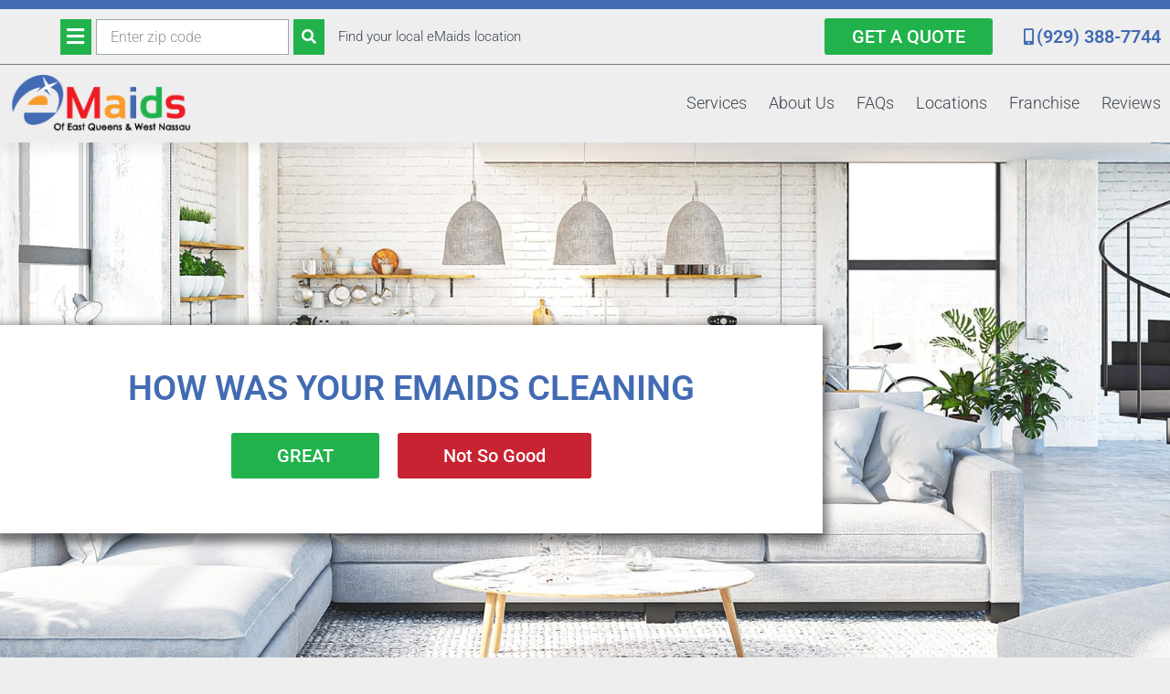

--- FILE ---
content_type: text/html; charset=UTF-8
request_url: https://emaidsinc.com/customer-reviews/east-queens-west-nassau/how-was-your-emaids-cleaning/
body_size: 30921
content:
<!DOCTYPE html>
<html lang="en-US">
<head><meta charset="UTF-8"><script>if(navigator.userAgent.match(/MSIE|Internet Explorer/i)||navigator.userAgent.match(/Trident\/7\..*?rv:11/i)){var href=document.location.href;if(!href.match(/[?&]nowprocket/)){if(href.indexOf("?")==-1){if(href.indexOf("#")==-1){document.location.href=href+"?nowprocket=1"}else{document.location.href=href.replace("#","?nowprocket=1#")}}else{if(href.indexOf("#")==-1){document.location.href=href+"&nowprocket=1"}else{document.location.href=href.replace("#","&nowprocket=1#")}}}}</script><script>(()=>{class RocketLazyLoadScripts{constructor(){this.v="2.0.4",this.userEvents=["keydown","keyup","mousedown","mouseup","mousemove","mouseover","mouseout","touchmove","touchstart","touchend","touchcancel","wheel","click","dblclick","input"],this.attributeEvents=["onblur","onclick","oncontextmenu","ondblclick","onfocus","onmousedown","onmouseenter","onmouseleave","onmousemove","onmouseout","onmouseover","onmouseup","onmousewheel","onscroll","onsubmit"]}async t(){this.i(),this.o(),/iP(ad|hone)/.test(navigator.userAgent)&&this.h(),this.u(),this.l(this),this.m(),this.k(this),this.p(this),this._(),await Promise.all([this.R(),this.L()]),this.lastBreath=Date.now(),this.S(this),this.P(),this.D(),this.O(),this.M(),await this.C(this.delayedScripts.normal),await this.C(this.delayedScripts.defer),await this.C(this.delayedScripts.async),await this.T(),await this.F(),await this.j(),await this.A(),window.dispatchEvent(new Event("rocket-allScriptsLoaded")),this.everythingLoaded=!0,this.lastTouchEnd&&await new Promise(t=>setTimeout(t,500-Date.now()+this.lastTouchEnd)),this.I(),this.H(),this.U(),this.W()}i(){this.CSPIssue=sessionStorage.getItem("rocketCSPIssue"),document.addEventListener("securitypolicyviolation",t=>{this.CSPIssue||"script-src-elem"!==t.violatedDirective||"data"!==t.blockedURI||(this.CSPIssue=!0,sessionStorage.setItem("rocketCSPIssue",!0))},{isRocket:!0})}o(){window.addEventListener("pageshow",t=>{this.persisted=t.persisted,this.realWindowLoadedFired=!0},{isRocket:!0}),window.addEventListener("pagehide",()=>{this.onFirstUserAction=null},{isRocket:!0})}h(){let t;function e(e){t=e}window.addEventListener("touchstart",e,{isRocket:!0}),window.addEventListener("touchend",function i(o){o.changedTouches[0]&&t.changedTouches[0]&&Math.abs(o.changedTouches[0].pageX-t.changedTouches[0].pageX)<10&&Math.abs(o.changedTouches[0].pageY-t.changedTouches[0].pageY)<10&&o.timeStamp-t.timeStamp<200&&(window.removeEventListener("touchstart",e,{isRocket:!0}),window.removeEventListener("touchend",i,{isRocket:!0}),"INPUT"===o.target.tagName&&"text"===o.target.type||(o.target.dispatchEvent(new TouchEvent("touchend",{target:o.target,bubbles:!0})),o.target.dispatchEvent(new MouseEvent("mouseover",{target:o.target,bubbles:!0})),o.target.dispatchEvent(new PointerEvent("click",{target:o.target,bubbles:!0,cancelable:!0,detail:1,clientX:o.changedTouches[0].clientX,clientY:o.changedTouches[0].clientY})),event.preventDefault()))},{isRocket:!0})}q(t){this.userActionTriggered||("mousemove"!==t.type||this.firstMousemoveIgnored?"keyup"===t.type||"mouseover"===t.type||"mouseout"===t.type||(this.userActionTriggered=!0,this.onFirstUserAction&&this.onFirstUserAction()):this.firstMousemoveIgnored=!0),"click"===t.type&&t.preventDefault(),t.stopPropagation(),t.stopImmediatePropagation(),"touchstart"===this.lastEvent&&"touchend"===t.type&&(this.lastTouchEnd=Date.now()),"click"===t.type&&(this.lastTouchEnd=0),this.lastEvent=t.type,t.composedPath&&t.composedPath()[0].getRootNode()instanceof ShadowRoot&&(t.rocketTarget=t.composedPath()[0]),this.savedUserEvents.push(t)}u(){this.savedUserEvents=[],this.userEventHandler=this.q.bind(this),this.userEvents.forEach(t=>window.addEventListener(t,this.userEventHandler,{passive:!1,isRocket:!0})),document.addEventListener("visibilitychange",this.userEventHandler,{isRocket:!0})}U(){this.userEvents.forEach(t=>window.removeEventListener(t,this.userEventHandler,{passive:!1,isRocket:!0})),document.removeEventListener("visibilitychange",this.userEventHandler,{isRocket:!0}),this.savedUserEvents.forEach(t=>{(t.rocketTarget||t.target).dispatchEvent(new window[t.constructor.name](t.type,t))})}m(){const t="return false",e=Array.from(this.attributeEvents,t=>"data-rocket-"+t),i="["+this.attributeEvents.join("],[")+"]",o="[data-rocket-"+this.attributeEvents.join("],[data-rocket-")+"]",s=(e,i,o)=>{o&&o!==t&&(e.setAttribute("data-rocket-"+i,o),e["rocket"+i]=new Function("event",o),e.setAttribute(i,t))};new MutationObserver(t=>{for(const n of t)"attributes"===n.type&&(n.attributeName.startsWith("data-rocket-")||this.everythingLoaded?n.attributeName.startsWith("data-rocket-")&&this.everythingLoaded&&this.N(n.target,n.attributeName.substring(12)):s(n.target,n.attributeName,n.target.getAttribute(n.attributeName))),"childList"===n.type&&n.addedNodes.forEach(t=>{if(t.nodeType===Node.ELEMENT_NODE)if(this.everythingLoaded)for(const i of[t,...t.querySelectorAll(o)])for(const t of i.getAttributeNames())e.includes(t)&&this.N(i,t.substring(12));else for(const e of[t,...t.querySelectorAll(i)])for(const t of e.getAttributeNames())this.attributeEvents.includes(t)&&s(e,t,e.getAttribute(t))})}).observe(document,{subtree:!0,childList:!0,attributeFilter:[...this.attributeEvents,...e]})}I(){this.attributeEvents.forEach(t=>{document.querySelectorAll("[data-rocket-"+t+"]").forEach(e=>{this.N(e,t)})})}N(t,e){const i=t.getAttribute("data-rocket-"+e);i&&(t.setAttribute(e,i),t.removeAttribute("data-rocket-"+e))}k(t){Object.defineProperty(HTMLElement.prototype,"onclick",{get(){return this.rocketonclick||null},set(e){this.rocketonclick=e,this.setAttribute(t.everythingLoaded?"onclick":"data-rocket-onclick","this.rocketonclick(event)")}})}S(t){function e(e,i){let o=e[i];e[i]=null,Object.defineProperty(e,i,{get:()=>o,set(s){t.everythingLoaded?o=s:e["rocket"+i]=o=s}})}e(document,"onreadystatechange"),e(window,"onload"),e(window,"onpageshow");try{Object.defineProperty(document,"readyState",{get:()=>t.rocketReadyState,set(e){t.rocketReadyState=e},configurable:!0}),document.readyState="loading"}catch(t){console.log("WPRocket DJE readyState conflict, bypassing")}}l(t){this.originalAddEventListener=EventTarget.prototype.addEventListener,this.originalRemoveEventListener=EventTarget.prototype.removeEventListener,this.savedEventListeners=[],EventTarget.prototype.addEventListener=function(e,i,o){o&&o.isRocket||!t.B(e,this)&&!t.userEvents.includes(e)||t.B(e,this)&&!t.userActionTriggered||e.startsWith("rocket-")||t.everythingLoaded?t.originalAddEventListener.call(this,e,i,o):(t.savedEventListeners.push({target:this,remove:!1,type:e,func:i,options:o}),"mouseenter"!==e&&"mouseleave"!==e||t.originalAddEventListener.call(this,e,t.savedUserEvents.push,o))},EventTarget.prototype.removeEventListener=function(e,i,o){o&&o.isRocket||!t.B(e,this)&&!t.userEvents.includes(e)||t.B(e,this)&&!t.userActionTriggered||e.startsWith("rocket-")||t.everythingLoaded?t.originalRemoveEventListener.call(this,e,i,o):t.savedEventListeners.push({target:this,remove:!0,type:e,func:i,options:o})}}J(t,e){this.savedEventListeners=this.savedEventListeners.filter(i=>{let o=i.type,s=i.target||window;return e!==o||t!==s||(this.B(o,s)&&(i.type="rocket-"+o),this.$(i),!1)})}H(){EventTarget.prototype.addEventListener=this.originalAddEventListener,EventTarget.prototype.removeEventListener=this.originalRemoveEventListener,this.savedEventListeners.forEach(t=>this.$(t))}$(t){t.remove?this.originalRemoveEventListener.call(t.target,t.type,t.func,t.options):this.originalAddEventListener.call(t.target,t.type,t.func,t.options)}p(t){let e;function i(e){return t.everythingLoaded?e:e.split(" ").map(t=>"load"===t||t.startsWith("load.")?"rocket-jquery-load":t).join(" ")}function o(o){function s(e){const s=o.fn[e];o.fn[e]=o.fn.init.prototype[e]=function(){return this[0]===window&&t.userActionTriggered&&("string"==typeof arguments[0]||arguments[0]instanceof String?arguments[0]=i(arguments[0]):"object"==typeof arguments[0]&&Object.keys(arguments[0]).forEach(t=>{const e=arguments[0][t];delete arguments[0][t],arguments[0][i(t)]=e})),s.apply(this,arguments),this}}if(o&&o.fn&&!t.allJQueries.includes(o)){const e={DOMContentLoaded:[],"rocket-DOMContentLoaded":[]};for(const t in e)document.addEventListener(t,()=>{e[t].forEach(t=>t())},{isRocket:!0});o.fn.ready=o.fn.init.prototype.ready=function(i){function s(){parseInt(o.fn.jquery)>2?setTimeout(()=>i.bind(document)(o)):i.bind(document)(o)}return"function"==typeof i&&(t.realDomReadyFired?!t.userActionTriggered||t.fauxDomReadyFired?s():e["rocket-DOMContentLoaded"].push(s):e.DOMContentLoaded.push(s)),o([])},s("on"),s("one"),s("off"),t.allJQueries.push(o)}e=o}t.allJQueries=[],o(window.jQuery),Object.defineProperty(window,"jQuery",{get:()=>e,set(t){o(t)}})}P(){const t=new Map;document.write=document.writeln=function(e){const i=document.currentScript,o=document.createRange(),s=i.parentElement;let n=t.get(i);void 0===n&&(n=i.nextSibling,t.set(i,n));const c=document.createDocumentFragment();o.setStart(c,0),c.appendChild(o.createContextualFragment(e)),s.insertBefore(c,n)}}async R(){return new Promise(t=>{this.userActionTriggered?t():this.onFirstUserAction=t})}async L(){return new Promise(t=>{document.addEventListener("DOMContentLoaded",()=>{this.realDomReadyFired=!0,t()},{isRocket:!0})})}async j(){return this.realWindowLoadedFired?Promise.resolve():new Promise(t=>{window.addEventListener("load",t,{isRocket:!0})})}M(){this.pendingScripts=[];this.scriptsMutationObserver=new MutationObserver(t=>{for(const e of t)e.addedNodes.forEach(t=>{"SCRIPT"!==t.tagName||t.noModule||t.isWPRocket||this.pendingScripts.push({script:t,promise:new Promise(e=>{const i=()=>{const i=this.pendingScripts.findIndex(e=>e.script===t);i>=0&&this.pendingScripts.splice(i,1),e()};t.addEventListener("load",i,{isRocket:!0}),t.addEventListener("error",i,{isRocket:!0}),setTimeout(i,1e3)})})})}),this.scriptsMutationObserver.observe(document,{childList:!0,subtree:!0})}async F(){await this.X(),this.pendingScripts.length?(await this.pendingScripts[0].promise,await this.F()):this.scriptsMutationObserver.disconnect()}D(){this.delayedScripts={normal:[],async:[],defer:[]},document.querySelectorAll("script[type$=rocketlazyloadscript]").forEach(t=>{t.hasAttribute("data-rocket-src")?t.hasAttribute("async")&&!1!==t.async?this.delayedScripts.async.push(t):t.hasAttribute("defer")&&!1!==t.defer||"module"===t.getAttribute("data-rocket-type")?this.delayedScripts.defer.push(t):this.delayedScripts.normal.push(t):this.delayedScripts.normal.push(t)})}async _(){await this.L();let t=[];document.querySelectorAll("script[type$=rocketlazyloadscript][data-rocket-src]").forEach(e=>{let i=e.getAttribute("data-rocket-src");if(i&&!i.startsWith("data:")){i.startsWith("//")&&(i=location.protocol+i);try{const o=new URL(i).origin;o!==location.origin&&t.push({src:o,crossOrigin:e.crossOrigin||"module"===e.getAttribute("data-rocket-type")})}catch(t){}}}),t=[...new Map(t.map(t=>[JSON.stringify(t),t])).values()],this.Y(t,"preconnect")}async G(t){if(await this.K(),!0!==t.noModule||!("noModule"in HTMLScriptElement.prototype))return new Promise(e=>{let i;function o(){(i||t).setAttribute("data-rocket-status","executed"),e()}try{if(navigator.userAgent.includes("Firefox/")||""===navigator.vendor||this.CSPIssue)i=document.createElement("script"),[...t.attributes].forEach(t=>{let e=t.nodeName;"type"!==e&&("data-rocket-type"===e&&(e="type"),"data-rocket-src"===e&&(e="src"),i.setAttribute(e,t.nodeValue))}),t.text&&(i.text=t.text),t.nonce&&(i.nonce=t.nonce),i.hasAttribute("src")?(i.addEventListener("load",o,{isRocket:!0}),i.addEventListener("error",()=>{i.setAttribute("data-rocket-status","failed-network"),e()},{isRocket:!0}),setTimeout(()=>{i.isConnected||e()},1)):(i.text=t.text,o()),i.isWPRocket=!0,t.parentNode.replaceChild(i,t);else{const i=t.getAttribute("data-rocket-type"),s=t.getAttribute("data-rocket-src");i?(t.type=i,t.removeAttribute("data-rocket-type")):t.removeAttribute("type"),t.addEventListener("load",o,{isRocket:!0}),t.addEventListener("error",i=>{this.CSPIssue&&i.target.src.startsWith("data:")?(console.log("WPRocket: CSP fallback activated"),t.removeAttribute("src"),this.G(t).then(e)):(t.setAttribute("data-rocket-status","failed-network"),e())},{isRocket:!0}),s?(t.fetchPriority="high",t.removeAttribute("data-rocket-src"),t.src=s):t.src="data:text/javascript;base64,"+window.btoa(unescape(encodeURIComponent(t.text)))}}catch(i){t.setAttribute("data-rocket-status","failed-transform"),e()}});t.setAttribute("data-rocket-status","skipped")}async C(t){const e=t.shift();return e?(e.isConnected&&await this.G(e),this.C(t)):Promise.resolve()}O(){this.Y([...this.delayedScripts.normal,...this.delayedScripts.defer,...this.delayedScripts.async],"preload")}Y(t,e){this.trash=this.trash||[];let i=!0;var o=document.createDocumentFragment();t.forEach(t=>{const s=t.getAttribute&&t.getAttribute("data-rocket-src")||t.src;if(s&&!s.startsWith("data:")){const n=document.createElement("link");n.href=s,n.rel=e,"preconnect"!==e&&(n.as="script",n.fetchPriority=i?"high":"low"),t.getAttribute&&"module"===t.getAttribute("data-rocket-type")&&(n.crossOrigin=!0),t.crossOrigin&&(n.crossOrigin=t.crossOrigin),t.integrity&&(n.integrity=t.integrity),t.nonce&&(n.nonce=t.nonce),o.appendChild(n),this.trash.push(n),i=!1}}),document.head.appendChild(o)}W(){this.trash.forEach(t=>t.remove())}async T(){try{document.readyState="interactive"}catch(t){}this.fauxDomReadyFired=!0;try{await this.K(),this.J(document,"readystatechange"),document.dispatchEvent(new Event("rocket-readystatechange")),await this.K(),document.rocketonreadystatechange&&document.rocketonreadystatechange(),await this.K(),this.J(document,"DOMContentLoaded"),document.dispatchEvent(new Event("rocket-DOMContentLoaded")),await this.K(),this.J(window,"DOMContentLoaded"),window.dispatchEvent(new Event("rocket-DOMContentLoaded"))}catch(t){console.error(t)}}async A(){try{document.readyState="complete"}catch(t){}try{await this.K(),this.J(document,"readystatechange"),document.dispatchEvent(new Event("rocket-readystatechange")),await this.K(),document.rocketonreadystatechange&&document.rocketonreadystatechange(),await this.K(),this.J(window,"load"),window.dispatchEvent(new Event("rocket-load")),await this.K(),window.rocketonload&&window.rocketonload(),await this.K(),this.allJQueries.forEach(t=>t(window).trigger("rocket-jquery-load")),await this.K(),this.J(window,"pageshow");const t=new Event("rocket-pageshow");t.persisted=this.persisted,window.dispatchEvent(t),await this.K(),window.rocketonpageshow&&window.rocketonpageshow({persisted:this.persisted})}catch(t){console.error(t)}}async K(){Date.now()-this.lastBreath>45&&(await this.X(),this.lastBreath=Date.now())}async X(){return document.hidden?new Promise(t=>setTimeout(t)):new Promise(t=>requestAnimationFrame(t))}B(t,e){return e===document&&"readystatechange"===t||(e===document&&"DOMContentLoaded"===t||(e===window&&"DOMContentLoaded"===t||(e===window&&"load"===t||e===window&&"pageshow"===t)))}static run(){(new RocketLazyLoadScripts).t()}}RocketLazyLoadScripts.run()})();</script>
	
		<meta name='robots' content='noindex, nofollow' />

	<!-- This site is optimized with the Yoast SEO Premium plugin v26.7 (Yoast SEO v26.7) - https://yoast.com/wordpress/plugins/seo/ -->
	<title>How Was Your Emaids Cleaning - eMaids</title>
<link data-rocket-preload as="style" href="https://fonts.googleapis.com/css?family=Open%20Sans%3A300%2C400%2C700%7CRoboto%3A300%2C400%2C400i%2C700%2C700i%2C900%7CMontserrat%3A400%2C700%7CRaleway&#038;display=swap" rel="preload">
<link href="https://fonts.googleapis.com/css?family=Open%20Sans%3A300%2C400%2C700%7CRoboto%3A300%2C400%2C400i%2C700%2C700i%2C900%7CMontserrat%3A400%2C700%7CRaleway&#038;display=swap" media="print" onload="this.media=&#039;all&#039;" rel="stylesheet">
<noscript data-wpr-hosted-gf-parameters=""><link rel="stylesheet" href="https://fonts.googleapis.com/css?family=Open%20Sans%3A300%2C400%2C700%7CRoboto%3A300%2C400%2C400i%2C700%2C700i%2C900%7CMontserrat%3A400%2C700%7CRaleway&#038;display=swap"></noscript>
	<meta property="og:locale" content="en_US" />
	<meta property="og:type" content="article" />
	<meta property="og:title" content="How Was Your Emaids Cleaning" />
	<meta property="og:description" content="GET A QUOTE (929) 388-7744 GREAT Not So Good © 2023 eMaids" />
	<meta property="og:url" content="https://emaidsinc.com/customer-reviews/east-queens-west-nassau/how-was-your-emaids-cleaning/" />
	<meta property="og:site_name" content="eMaids" />
	<meta property="article:modified_time" content="2024-12-06T12:26:54+00:00" />
	<meta property="og:image" content="https://emaidsinc.com/wp-content/uploads/2021/09/logoeq.png" />
	<meta name="twitter:card" content="summary_large_image" />
	<meta name="twitter:label1" content="Est. reading time" />
	<meta name="twitter:data1" content="1 minute" />
	<script type="application/ld+json" class="yoast-schema-graph">{"@context":"https://schema.org","@graph":[{"@type":"WebPage","@id":"https://emaidsinc.com/customer-reviews/east-queens-west-nassau/how-was-your-emaids-cleaning/","url":"https://emaidsinc.com/customer-reviews/east-queens-west-nassau/how-was-your-emaids-cleaning/","name":"How Was Your Emaids Cleaning - eMaids","isPartOf":{"@id":"https://emaidsinc.com/#website"},"primaryImageOfPage":{"@id":"https://emaidsinc.com/customer-reviews/east-queens-west-nassau/how-was-your-emaids-cleaning/#primaryimage"},"image":{"@id":"https://emaidsinc.com/customer-reviews/east-queens-west-nassau/how-was-your-emaids-cleaning/#primaryimage"},"thumbnailUrl":"https://emaidsinc.com/wp-content/uploads/2021/09/logoeq.png","datePublished":"2023-05-20T15:49:40+00:00","dateModified":"2024-12-06T12:26:54+00:00","breadcrumb":{"@id":"https://emaidsinc.com/customer-reviews/east-queens-west-nassau/how-was-your-emaids-cleaning/#breadcrumb"},"inLanguage":"en-US","potentialAction":[{"@type":"ReadAction","target":["https://emaidsinc.com/customer-reviews/east-queens-west-nassau/how-was-your-emaids-cleaning/"]}]},{"@type":"ImageObject","inLanguage":"en-US","@id":"https://emaidsinc.com/customer-reviews/east-queens-west-nassau/how-was-your-emaids-cleaning/#primaryimage","url":"https://emaidsinc.com/wp-content/uploads/2021/09/logoeq.png","contentUrl":"https://emaidsinc.com/wp-content/uploads/2021/09/logoeq.png","width":213,"height":69},{"@type":"BreadcrumbList","@id":"https://emaidsinc.com/customer-reviews/east-queens-west-nassau/how-was-your-emaids-cleaning/#breadcrumb","itemListElement":[{"@type":"ListItem","position":1,"name":"Home","item":"https://emaidsinc.com/"},{"@type":"ListItem","position":2,"name":"House Cleaning Brevard County","item":"https://emaidsinc.com/east-queens-west-nassau/"},{"@type":"ListItem","position":3,"name":"How Was Your Emaids Cleaning"}]},{"@type":"WebSite","@id":"https://emaidsinc.com/#website","url":"https://emaidsinc.com/","name":"eMaids","description":"Experience you can click on!","potentialAction":[{"@type":"SearchAction","target":{"@type":"EntryPoint","urlTemplate":"https://emaidsinc.com/?s={search_term_string}"},"query-input":{"@type":"PropertyValueSpecification","valueRequired":true,"valueName":"search_term_string"}}],"inLanguage":"en-US"}]}</script>
	<!-- / Yoast SEO Premium plugin. -->


<link rel='dns-prefetch' href='//static.addtoany.com' />
<link rel='dns-prefetch' href='//www.google.com' />
<link rel='dns-prefetch' href='//maps.googleapis.com' />
<link rel='dns-prefetch' href='//fonts.googleapis.com' />
<link rel='dns-prefetch' href='//use.fontawesome.com' />
<link href='https://fonts.gstatic.com' crossorigin rel='preconnect' />
<link rel="alternate" type="application/rss+xml" title="eMaids &raquo; Feed" href="https://emaidsinc.com/feed/" />
<link rel="alternate" type="application/rss+xml" title="eMaids &raquo; Comments Feed" href="https://emaidsinc.com/comments/feed/" />
<link rel="alternate" title="oEmbed (JSON)" type="application/json+oembed" href="https://emaidsinc.com/wp-json/oembed/1.0/embed?url=https%3A%2F%2Femaidsinc.com%2Fcustomer-reviews%2Feast-queens-west-nassau%2Fhow-was-your-emaids-cleaning%2F" />
<link rel="alternate" title="oEmbed (XML)" type="text/xml+oembed" href="https://emaidsinc.com/wp-json/oembed/1.0/embed?url=https%3A%2F%2Femaidsinc.com%2Fcustomer-reviews%2Feast-queens-west-nassau%2Fhow-was-your-emaids-cleaning%2F&#038;format=xml" />
<style id='wp-img-auto-sizes-contain-inline-css'>
img:is([sizes=auto i],[sizes^="auto," i]){contain-intrinsic-size:3000px 1500px}
/*# sourceURL=wp-img-auto-sizes-contain-inline-css */
</style>
<style id='cf-frontend-style-inline-css'>
@font-face {
	font-family: 'Brittany Signature Regular';
	font-weight: 400;
	src: url('https://emaidsinc.com/wp-content/uploads/2024/07/BrittanySignature.ttf') format('truetype');
}
/*# sourceURL=cf-frontend-style-inline-css */
</style>
<style id='wp-emoji-styles-inline-css'>

	img.wp-smiley, img.emoji {
		display: inline !important;
		border: none !important;
		box-shadow: none !important;
		height: 1em !important;
		width: 1em !important;
		margin: 0 0.07em !important;
		vertical-align: -0.1em !important;
		background: none !important;
		padding: 0 !important;
	}
/*# sourceURL=wp-emoji-styles-inline-css */
</style>
<style id='classic-theme-styles-inline-css'>
/*! This file is auto-generated */
.wp-block-button__link{color:#fff;background-color:#32373c;border-radius:9999px;box-shadow:none;text-decoration:none;padding:calc(.667em + 2px) calc(1.333em + 2px);font-size:1.125em}.wp-block-file__button{background:#32373c;color:#fff;text-decoration:none}
/*# sourceURL=/wp-includes/css/classic-themes.min.css */
</style>
<link rel='stylesheet' id='wp-components-css' href='https://emaidsinc.com/wp-includes/css/dist/components/style.min.css?ver=6.9' media='all' />
<link rel='stylesheet' id='wp-preferences-css' href='https://emaidsinc.com/wp-includes/css/dist/preferences/style.min.css?ver=6.9' media='all' />
<link rel='stylesheet' id='wp-block-editor-css' href='https://emaidsinc.com/wp-includes/css/dist/block-editor/style.min.css?ver=6.9' media='all' />
<link rel='stylesheet' id='popup-maker-block-library-style-css' href='https://emaidsinc.com/wp-content/plugins/popup-maker/dist/packages/block-library-style.css?ver=dbea705cfafe089d65f1' media='all' />
<style id='global-styles-inline-css'>
:root{--wp--preset--aspect-ratio--square: 1;--wp--preset--aspect-ratio--4-3: 4/3;--wp--preset--aspect-ratio--3-4: 3/4;--wp--preset--aspect-ratio--3-2: 3/2;--wp--preset--aspect-ratio--2-3: 2/3;--wp--preset--aspect-ratio--16-9: 16/9;--wp--preset--aspect-ratio--9-16: 9/16;--wp--preset--color--black: #000000;--wp--preset--color--cyan-bluish-gray: #abb8c3;--wp--preset--color--white: #ffffff;--wp--preset--color--pale-pink: #f78da7;--wp--preset--color--vivid-red: #cf2e2e;--wp--preset--color--luminous-vivid-orange: #ff6900;--wp--preset--color--luminous-vivid-amber: #fcb900;--wp--preset--color--light-green-cyan: #7bdcb5;--wp--preset--color--vivid-green-cyan: #00d084;--wp--preset--color--pale-cyan-blue: #8ed1fc;--wp--preset--color--vivid-cyan-blue: #0693e3;--wp--preset--color--vivid-purple: #9b51e0;--wp--preset--gradient--vivid-cyan-blue-to-vivid-purple: linear-gradient(135deg,rgb(6,147,227) 0%,rgb(155,81,224) 100%);--wp--preset--gradient--light-green-cyan-to-vivid-green-cyan: linear-gradient(135deg,rgb(122,220,180) 0%,rgb(0,208,130) 100%);--wp--preset--gradient--luminous-vivid-amber-to-luminous-vivid-orange: linear-gradient(135deg,rgb(252,185,0) 0%,rgb(255,105,0) 100%);--wp--preset--gradient--luminous-vivid-orange-to-vivid-red: linear-gradient(135deg,rgb(255,105,0) 0%,rgb(207,46,46) 100%);--wp--preset--gradient--very-light-gray-to-cyan-bluish-gray: linear-gradient(135deg,rgb(238,238,238) 0%,rgb(169,184,195) 100%);--wp--preset--gradient--cool-to-warm-spectrum: linear-gradient(135deg,rgb(74,234,220) 0%,rgb(151,120,209) 20%,rgb(207,42,186) 40%,rgb(238,44,130) 60%,rgb(251,105,98) 80%,rgb(254,248,76) 100%);--wp--preset--gradient--blush-light-purple: linear-gradient(135deg,rgb(255,206,236) 0%,rgb(152,150,240) 100%);--wp--preset--gradient--blush-bordeaux: linear-gradient(135deg,rgb(254,205,165) 0%,rgb(254,45,45) 50%,rgb(107,0,62) 100%);--wp--preset--gradient--luminous-dusk: linear-gradient(135deg,rgb(255,203,112) 0%,rgb(199,81,192) 50%,rgb(65,88,208) 100%);--wp--preset--gradient--pale-ocean: linear-gradient(135deg,rgb(255,245,203) 0%,rgb(182,227,212) 50%,rgb(51,167,181) 100%);--wp--preset--gradient--electric-grass: linear-gradient(135deg,rgb(202,248,128) 0%,rgb(113,206,126) 100%);--wp--preset--gradient--midnight: linear-gradient(135deg,rgb(2,3,129) 0%,rgb(40,116,252) 100%);--wp--preset--font-size--small: 13px;--wp--preset--font-size--medium: 20px;--wp--preset--font-size--large: 36px;--wp--preset--font-size--x-large: 42px;--wp--preset--spacing--20: 0.44rem;--wp--preset--spacing--30: 0.67rem;--wp--preset--spacing--40: 1rem;--wp--preset--spacing--50: 1.5rem;--wp--preset--spacing--60: 2.25rem;--wp--preset--spacing--70: 3.38rem;--wp--preset--spacing--80: 5.06rem;--wp--preset--shadow--natural: 6px 6px 9px rgba(0, 0, 0, 0.2);--wp--preset--shadow--deep: 12px 12px 50px rgba(0, 0, 0, 0.4);--wp--preset--shadow--sharp: 6px 6px 0px rgba(0, 0, 0, 0.2);--wp--preset--shadow--outlined: 6px 6px 0px -3px rgb(255, 255, 255), 6px 6px rgb(0, 0, 0);--wp--preset--shadow--crisp: 6px 6px 0px rgb(0, 0, 0);}:where(.is-layout-flex){gap: 0.5em;}:where(.is-layout-grid){gap: 0.5em;}body .is-layout-flex{display: flex;}.is-layout-flex{flex-wrap: wrap;align-items: center;}.is-layout-flex > :is(*, div){margin: 0;}body .is-layout-grid{display: grid;}.is-layout-grid > :is(*, div){margin: 0;}:where(.wp-block-columns.is-layout-flex){gap: 2em;}:where(.wp-block-columns.is-layout-grid){gap: 2em;}:where(.wp-block-post-template.is-layout-flex){gap: 1.25em;}:where(.wp-block-post-template.is-layout-grid){gap: 1.25em;}.has-black-color{color: var(--wp--preset--color--black) !important;}.has-cyan-bluish-gray-color{color: var(--wp--preset--color--cyan-bluish-gray) !important;}.has-white-color{color: var(--wp--preset--color--white) !important;}.has-pale-pink-color{color: var(--wp--preset--color--pale-pink) !important;}.has-vivid-red-color{color: var(--wp--preset--color--vivid-red) !important;}.has-luminous-vivid-orange-color{color: var(--wp--preset--color--luminous-vivid-orange) !important;}.has-luminous-vivid-amber-color{color: var(--wp--preset--color--luminous-vivid-amber) !important;}.has-light-green-cyan-color{color: var(--wp--preset--color--light-green-cyan) !important;}.has-vivid-green-cyan-color{color: var(--wp--preset--color--vivid-green-cyan) !important;}.has-pale-cyan-blue-color{color: var(--wp--preset--color--pale-cyan-blue) !important;}.has-vivid-cyan-blue-color{color: var(--wp--preset--color--vivid-cyan-blue) !important;}.has-vivid-purple-color{color: var(--wp--preset--color--vivid-purple) !important;}.has-black-background-color{background-color: var(--wp--preset--color--black) !important;}.has-cyan-bluish-gray-background-color{background-color: var(--wp--preset--color--cyan-bluish-gray) !important;}.has-white-background-color{background-color: var(--wp--preset--color--white) !important;}.has-pale-pink-background-color{background-color: var(--wp--preset--color--pale-pink) !important;}.has-vivid-red-background-color{background-color: var(--wp--preset--color--vivid-red) !important;}.has-luminous-vivid-orange-background-color{background-color: var(--wp--preset--color--luminous-vivid-orange) !important;}.has-luminous-vivid-amber-background-color{background-color: var(--wp--preset--color--luminous-vivid-amber) !important;}.has-light-green-cyan-background-color{background-color: var(--wp--preset--color--light-green-cyan) !important;}.has-vivid-green-cyan-background-color{background-color: var(--wp--preset--color--vivid-green-cyan) !important;}.has-pale-cyan-blue-background-color{background-color: var(--wp--preset--color--pale-cyan-blue) !important;}.has-vivid-cyan-blue-background-color{background-color: var(--wp--preset--color--vivid-cyan-blue) !important;}.has-vivid-purple-background-color{background-color: var(--wp--preset--color--vivid-purple) !important;}.has-black-border-color{border-color: var(--wp--preset--color--black) !important;}.has-cyan-bluish-gray-border-color{border-color: var(--wp--preset--color--cyan-bluish-gray) !important;}.has-white-border-color{border-color: var(--wp--preset--color--white) !important;}.has-pale-pink-border-color{border-color: var(--wp--preset--color--pale-pink) !important;}.has-vivid-red-border-color{border-color: var(--wp--preset--color--vivid-red) !important;}.has-luminous-vivid-orange-border-color{border-color: var(--wp--preset--color--luminous-vivid-orange) !important;}.has-luminous-vivid-amber-border-color{border-color: var(--wp--preset--color--luminous-vivid-amber) !important;}.has-light-green-cyan-border-color{border-color: var(--wp--preset--color--light-green-cyan) !important;}.has-vivid-green-cyan-border-color{border-color: var(--wp--preset--color--vivid-green-cyan) !important;}.has-pale-cyan-blue-border-color{border-color: var(--wp--preset--color--pale-cyan-blue) !important;}.has-vivid-cyan-blue-border-color{border-color: var(--wp--preset--color--vivid-cyan-blue) !important;}.has-vivid-purple-border-color{border-color: var(--wp--preset--color--vivid-purple) !important;}.has-vivid-cyan-blue-to-vivid-purple-gradient-background{background: var(--wp--preset--gradient--vivid-cyan-blue-to-vivid-purple) !important;}.has-light-green-cyan-to-vivid-green-cyan-gradient-background{background: var(--wp--preset--gradient--light-green-cyan-to-vivid-green-cyan) !important;}.has-luminous-vivid-amber-to-luminous-vivid-orange-gradient-background{background: var(--wp--preset--gradient--luminous-vivid-amber-to-luminous-vivid-orange) !important;}.has-luminous-vivid-orange-to-vivid-red-gradient-background{background: var(--wp--preset--gradient--luminous-vivid-orange-to-vivid-red) !important;}.has-very-light-gray-to-cyan-bluish-gray-gradient-background{background: var(--wp--preset--gradient--very-light-gray-to-cyan-bluish-gray) !important;}.has-cool-to-warm-spectrum-gradient-background{background: var(--wp--preset--gradient--cool-to-warm-spectrum) !important;}.has-blush-light-purple-gradient-background{background: var(--wp--preset--gradient--blush-light-purple) !important;}.has-blush-bordeaux-gradient-background{background: var(--wp--preset--gradient--blush-bordeaux) !important;}.has-luminous-dusk-gradient-background{background: var(--wp--preset--gradient--luminous-dusk) !important;}.has-pale-ocean-gradient-background{background: var(--wp--preset--gradient--pale-ocean) !important;}.has-electric-grass-gradient-background{background: var(--wp--preset--gradient--electric-grass) !important;}.has-midnight-gradient-background{background: var(--wp--preset--gradient--midnight) !important;}.has-small-font-size{font-size: var(--wp--preset--font-size--small) !important;}.has-medium-font-size{font-size: var(--wp--preset--font-size--medium) !important;}.has-large-font-size{font-size: var(--wp--preset--font-size--large) !important;}.has-x-large-font-size{font-size: var(--wp--preset--font-size--x-large) !important;}
:where(.wp-block-post-template.is-layout-flex){gap: 1.25em;}:where(.wp-block-post-template.is-layout-grid){gap: 1.25em;}
:where(.wp-block-term-template.is-layout-flex){gap: 1.25em;}:where(.wp-block-term-template.is-layout-grid){gap: 1.25em;}
:where(.wp-block-columns.is-layout-flex){gap: 2em;}:where(.wp-block-columns.is-layout-grid){gap: 2em;}
:root :where(.wp-block-pullquote){font-size: 1.5em;line-height: 1.6;}
/*# sourceURL=global-styles-inline-css */
</style>
<link rel='stylesheet' id='emaids-careers-form-css' href='https://emaidsinc.com/wp-content/plugins/emaids-careers-form/public/css/emaids-careers-form-public.css?ver=1.0.0' media='all' />
<link rel='stylesheet' id='emaids-contact-form-css' href='https://emaidsinc.com/wp-content/plugins/emaids-contact-form/public/css/emaids-contact-form-public.css?ver=1.0.0' media='all' />
<link rel='stylesheet' id='emaids-short-form-css' href='https://emaidsinc.com/wp-content/plugins/emaids-short-form/public/css/emaids-short-form-public.css?ver=1752761111' media='all' />
<link rel='stylesheet' id='emaids-timesheet-form-css' href='https://emaidsinc.com/wp-content/plugins/emaids-timesheet-form/public/css/emaids-timesheet-form-public.css?ver=1.0.0' media='all' />
<link rel='stylesheet' id='emaids-update-payment-information-css' href='https://emaidsinc.com/wp-content/plugins/emaids-update-payment-info/public/css/emaids-update-payment-information-public.css?ver=1.0.0' media='all' />
<link rel='stylesheet' id='fzcm-autocomplete-style-css' href='https://emaidsinc.com/wp-content/plugins/emaids-zipcode-manager/assets/css/fzcm-autocomplete.css?ver=1751547637' media='all' />
<link rel='stylesheet' id='emaids-css-css' href='https://emaidsinc.com/wp-content/themes/emaids/style.css?ver=1765459941' media='all' />

<link rel='stylesheet' id='dashicons-css' href='https://emaidsinc.com/wp-includes/css/dashicons.min.css?ver=6.9' media='all' />
<link rel='stylesheet' id='emaids-font-awesome-css' href='//use.fontawesome.com/releases/v5.8.2/css/all.css' media='all' />
<link rel='stylesheet' id='custom-fancybox-css-css' href='https://emaidsinc.com/wp-content/themes/emaids/css/jquery.fancybox.min.css?ver=6.9' media='all' />
<link rel='stylesheet' id='custom-slick-slider-css-css' href='https://emaidsinc.com/wp-content/themes/emaids/css/assets/slick.css?ver=6.9' media='all' />
<link rel='stylesheet' id='custom-slick-slider-theme-css-css' href='https://emaidsinc.com/wp-content/themes/emaids/css/assets/slick-theme.css?ver=6.9' media='all' />
<link rel='stylesheet' id='wp-pagenavi-css' href='https://emaidsinc.com/wp-content/plugins/wp-pagenavi/pagenavi-css.css?ver=2.70' media='all' />
<link rel='stylesheet' id='popup-maker-site-css' href='//emaidsinc.com/wp-content/uploads/pum/pum-site-styles.css?generated=1755158886&#038;ver=1.21.5' media='all' />
<link rel='stylesheet' id='addtoany-css' href='https://emaidsinc.com/wp-content/plugins/add-to-any/addtoany.min.css?ver=1.16' media='all' />
<link rel='stylesheet' id='elementor-icons-css' href='https://emaidsinc.com/wp-content/plugins/elementor/assets/lib/eicons/css/elementor-icons.min.css?ver=5.45.0' media='all' />
<link rel='stylesheet' id='elementor-frontend-css' href='https://emaidsinc.com/wp-content/plugins/elementor/assets/css/frontend.min.css?ver=3.34.1' media='all' />
<link rel='stylesheet' id='elementor-post-10408-css' href='https://emaidsinc.com/wp-content/uploads/elementor/css/post-10408.css?ver=1768810452' media='all' />
<link rel='stylesheet' id='widget-icon-box-css' href='https://emaidsinc.com/wp-content/plugins/elementor/assets/css/widget-icon-box.min.css?ver=3.34.1' media='all' />
<link rel='stylesheet' id='widget-image-css' href='https://emaidsinc.com/wp-content/plugins/elementor/assets/css/widget-image.min.css?ver=3.34.1' media='all' />
<link rel='stylesheet' id='widget-heading-css' href='https://emaidsinc.com/wp-content/plugins/elementor/assets/css/widget-heading.min.css?ver=3.34.1' media='all' />
<link rel='stylesheet' id='elementor-post-11006-css' href='https://emaidsinc.com/wp-content/uploads/elementor/css/post-11006.css?ver=1768825642' media='all' />
<style id='rocket-lazyload-inline-css'>
.rll-youtube-player{position:relative;padding-bottom:56.23%;height:0;overflow:hidden;max-width:100%;}.rll-youtube-player:focus-within{outline: 2px solid currentColor;outline-offset: 5px;}.rll-youtube-player iframe{position:absolute;top:0;left:0;width:100%;height:100%;z-index:100;background:0 0}.rll-youtube-player img{bottom:0;display:block;left:0;margin:auto;max-width:100%;width:100%;position:absolute;right:0;top:0;border:none;height:auto;-webkit-transition:.4s all;-moz-transition:.4s all;transition:.4s all}.rll-youtube-player img:hover{-webkit-filter:brightness(75%)}.rll-youtube-player .play{height:100%;width:100%;left:0;top:0;position:absolute;background:url(https://emaidsinc.com/wp-content/plugins/wp-rocket/assets/img/youtube.png) no-repeat center;background-color: transparent !important;cursor:pointer;border:none;}
/*# sourceURL=rocket-lazyload-inline-css */
</style>
<link rel='stylesheet' id='elementor-gf-local-roboto-css' href='https://emaidsinc.com/wp-content/uploads/elementor/google-fonts/css/roboto.css?ver=1742242899' media='all' />
<link rel='stylesheet' id='elementor-gf-local-robotoslab-css' href='https://emaidsinc.com/wp-content/uploads/elementor/google-fonts/css/robotoslab.css?ver=1742242903' media='all' />
<link rel='stylesheet' id='elementor-icons-shared-0-css' href='https://emaidsinc.com/wp-content/plugins/elementor/assets/lib/font-awesome/css/fontawesome.min.css?ver=5.15.3' media='all' />
<link rel='stylesheet' id='elementor-icons-fa-solid-css' href='https://emaidsinc.com/wp-content/plugins/elementor/assets/lib/font-awesome/css/solid.min.css?ver=5.15.3' media='all' />
<script type="rocketlazyloadscript" id="addtoany-core-js-before">
window.a2a_config=window.a2a_config||{};a2a_config.callbacks=[];a2a_config.overlays=[];a2a_config.templates={};

//# sourceURL=addtoany-core-js-before
</script>
<script type="rocketlazyloadscript" defer data-rocket-src="https://static.addtoany.com/menu/page.js" id="addtoany-core-js"></script>
<script type="rocketlazyloadscript" data-rocket-src="https://emaidsinc.com/wp-includes/js/jquery/jquery.min.js?ver=3.7.1" id="jquery-core-js" data-rocket-defer defer></script>
<script type="rocketlazyloadscript" data-rocket-src="https://emaidsinc.com/wp-includes/js/jquery/jquery-migrate.min.js?ver=3.4.1" id="jquery-migrate-js" data-rocket-defer defer></script>
<script type="rocketlazyloadscript" defer data-rocket-src="https://emaidsinc.com/wp-content/plugins/add-to-any/addtoany.min.js?ver=1.1" id="addtoany-jquery-js"></script>
<script id="emaids-careers-form-js-extra">
var settings = {"nonce":"4335dae231"};
//# sourceURL=emaids-careers-form-js-extra
</script>
<script type="rocketlazyloadscript" data-rocket-src="https://emaidsinc.com/wp-content/plugins/emaids-careers-form/public/js/emaids-careers-form-public.js?ver=1.0.0" id="emaids-careers-form-js" data-rocket-defer defer></script>
<script id="emaids-contact-form-js-extra">
var settings = {"nonce":"b2af3398ca"};
//# sourceURL=emaids-contact-form-js-extra
</script>
<script type="rocketlazyloadscript" data-rocket-src="https://emaidsinc.com/wp-content/plugins/emaids-contact-form/public/js/emaids-contact-form-public.js?ver=1.0.0" id="emaids-contact-form-js" data-rocket-defer defer></script>
<script type="rocketlazyloadscript" data-rocket-src="https://www.google.com/recaptcha/api.js?ver=1.0.0" id="cform-recaptcha-js" defer data-wp-strategy="defer"></script>
<script id="emaids-short-form-js-extra">
var settings = {"nonce":"392dda7009"};
//# sourceURL=emaids-short-form-js-extra
</script>
<script type="rocketlazyloadscript" data-rocket-src="https://emaidsinc.com/wp-content/plugins/emaids-short-form/public/js/emaids-short-form-public.js?ver=1766093588.3" id="emaids-short-form-js" data-rocket-defer defer></script>
<script id="emaids-timesheet-form-js-extra">
var settings = {"nonce":"5d10d43538"};
//# sourceURL=emaids-timesheet-form-js-extra
</script>
<script type="rocketlazyloadscript" data-rocket-src="https://emaidsinc.com/wp-content/plugins/emaids-timesheet-form/public/js/emaids-timesheet-form-public.js?ver=1.0.0" id="emaids-timesheet-form-js" data-rocket-defer defer></script>
<script id="emaids-update-payment-information-js-extra">
var settings = {"nonce":"bff1134f76"};
//# sourceURL=emaids-update-payment-information-js-extra
</script>
<script type="rocketlazyloadscript" data-rocket-src="https://emaidsinc.com/wp-content/plugins/emaids-update-payment-info/public/js/emaids-update-payment-information-public.js?ver=1.0.0" id="emaids-update-payment-information-js" data-rocket-defer defer></script>
<script type="rocketlazyloadscript" data-rocket-src="//maps.googleapis.com/maps/api/js?key=AIzaSyDCN8Zj878CauLLd15NYpPLJjy-qrMQX8g&amp;ver=1.0.0" id="emaids-gmap-script-js" defer data-wp-strategy="defer"></script>
<link rel="https://api.w.org/" href="https://emaidsinc.com/wp-json/" /><link rel="alternate" title="JSON" type="application/json" href="https://emaidsinc.com/wp-json/wp/v2/pages/11006" /><link rel="EditURI" type="application/rsd+xml" title="RSD" href="https://emaidsinc.com/xmlrpc.php?rsd" />
<meta name="generator" content="WordPress 6.9" />
<link rel='shortlink' href='https://emaidsinc.com/?p=11006' />
    <style>
        .emaids-franchises-table-wrapper {
            overflow-x: auto;
            margin: 20px 0;
        }
        .emaids-franchises-table {
            width: 100%;
            border-collapse: collapse;
            font-size: 14px;
        }
        .emaids-franchises-table th,
        .emaids-franchises-table td {
            border: 1px solid #ddd;
            padding: 10px;
            text-align: left;
        }
        .emaids-franchises-table th {
            background-color: #0073aa;
            color: white;
            font-weight: bold;
        }
        .emaids-franchises-table tr:nth-child(even) {
            background-color: #f9f9f9;
        }
        .emaids-franchises-table tr:hover {
            background-color: #f1f1f1;
        }
        .emaids-location-areas {
            margin: 0;
            padding-left: 18px;
            font-size: 13px;
        }
        .emaids-location-areas li {
            margin-bottom: 2px;
        }
    </style>
    <meta name="facebook-domain-verification" content="rz2kdcm6rjugnyfzhj5c2ujfzyiz9l" />
<meta name="ti-site-data" content="eyJyIjoiMTowITc6MCEzMDowIiwibyI6Imh0dHBzOlwvXC9lbWFpZHNpbmMuY29tXC93cC1hZG1pblwvYWRtaW4tYWpheC5waHA/YWN0aW9uPXRpX29ubGluZV91c2Vyc19nb29nbGUmYW1wO3A9JTJGY3VzdG9tZXItcmV2aWV3cyUyRmVhc3QtcXVlZW5zLXdlc3QtbmFzc2F1JTJGaG93LXdhcy15b3VyLWVtYWlkcy1jbGVhbmluZyUyRiZhbXA7X3dwbm9uY2U9MTFmYzNlZGU1NyJ9" /><style >.site-title a { background: url(https://emaidsinc.com/wp-content/uploads/2024/10/eMaidsGeneralLogo.png) no-repeat !important; }</style>
<meta name="msvalidate.01" content="375FAF8363CDDB391B10E6668B3CF66D" />	<!-- Google Tag Manager -->
	<script type="rocketlazyloadscript" defer>(function(w,d,s,l,i){w[l]=w[l]||[];w[l].push({'gtm.start':
													  new Date().getTime(),event:'gtm.js'});var f=d.getElementsByTagName(s)[0],
		j=d.createElement(s),dl=l!='dataLayer'?'&l='+l:'';j.async=true;j.src=
			'https://www.googletagmanager.com/gtm.js?id='+i+dl;f.parentNode.insertBefore(j,f);
							})(window,document,'script','dataLayer','GTM-TDJZ836');</script>
	<!-- End Google Tag Manager -->
	    <meta name="google-site-verification" content="-8U0W1dT1CjG6X-WXz0eVQyMDj95U37RlhrQSXTq28w" />
    	<script type="rocketlazyloadscript" async>
        (function(c,l,a,r,i,t,y){
            c[a]=c[a]||function(){(c[a].q=c[a].q||[]).push(arguments)};
            t=l.createElement(r);t.async=1;t.src="https://www.clarity.ms/tag/"+i;
            y=l.getElementsByTagName(r)[0];y.parentNode.insertBefore(t,y);
        })(window, document, "clarity", "script", "ec8ny0df7l");
    </script>
		<script type="rocketlazyloadscript" async
      data-api-host="https://cdn.growthbook.io"
      data-client-key="sdk-13rFgxQ09xqQB6l"
      data-rocket-src="https://cdn.jsdelivr.net/npm/@growthbook/growthbook/dist/bundles/auto.min.js"></script>
	<meta name="generator" content="Elementor 3.34.1; features: additional_custom_breakpoints; settings: css_print_method-external, google_font-enabled, font_display-swap">
			<style>
				.e-con.e-parent:nth-of-type(n+4):not(.e-lazyloaded):not(.e-no-lazyload),
				.e-con.e-parent:nth-of-type(n+4):not(.e-lazyloaded):not(.e-no-lazyload) * {
					background-image: none !important;
				}
				@media screen and (max-height: 1024px) {
					.e-con.e-parent:nth-of-type(n+3):not(.e-lazyloaded):not(.e-no-lazyload),
					.e-con.e-parent:nth-of-type(n+3):not(.e-lazyloaded):not(.e-no-lazyload) * {
						background-image: none !important;
					}
				}
				@media screen and (max-height: 640px) {
					.e-con.e-parent:nth-of-type(n+2):not(.e-lazyloaded):not(.e-no-lazyload),
					.e-con.e-parent:nth-of-type(n+2):not(.e-lazyloaded):not(.e-no-lazyload) * {
						background-image: none !important;
					}
				}
			</style>
			<link rel="icon" href="https://emaidsinc.com/wp-content/uploads/2024/12/eMaidsFavicon-150x150.png" sizes="32x32" />
<link rel="icon" href="https://emaidsinc.com/wp-content/uploads/2024/12/eMaidsFavicon.png" sizes="192x192" />
<link rel="apple-touch-icon" href="https://emaidsinc.com/wp-content/uploads/2024/12/eMaidsFavicon.png" />
<meta name="msapplication-TileImage" content="https://emaidsinc.com/wp-content/uploads/2024/12/eMaidsFavicon.png" />
		<style id="wp-custom-css">
			/*Special Section Added As A Test - Julio Vargas - eMaids of Broward */
.locations-bar{
	display:flex; 
	justify-content:space-between;     align-items:center;
}
.locations-bar-or{
	color: #FFFFFF;
    padding: 10px;
    font-weight: 600;
    border-radius: 16%;
    background-color: #22b24c;
}
.locations-bar-copy{
	font-weight:400;
}
#stateSelection{
	padding:10px !important;
}
.hide-it{
	display:none;
}
.elementor-icon-box-title{
	margin-bottom:0px!important;
}
/*Responsive */
@media screen and (max-width: 1620px) {
	.fl-node-5e225232a9eaa .fl-row-fixed-width{
		max-width:100%;
	}
}
@media screen and (max-width: 1620px) {
	.fl-node-5e225232a9eaa .fl-row-fixed-width{
		max-width:100%;
	}
}

@media screen and (max-width: 1190px) {
	.fl-node-5e225232a9eaa.fl-row-fixed-width{
		max-width:90%;
	}
	.fl-node-5e058a651fbb8 .fl-row-content{
		width:95%;
		max-width:95%;
	}
}

@media screen and (max-width: 965px) {
	.locations-bar{
		display:block;
		text-align:center;
	}
	.locations-bar-or{
		max-width:50px;
		margin:5px auto;
	}
	.locations-bar-search form{
		width:300px;
		margin:2px auto;
	}
	.custom-location-map-img{
		display:none;
	}
}

.broken_link, a.broken_link{
	text-decoration: none;
}		</style>
		<noscript><style id="rocket-lazyload-nojs-css">.rll-youtube-player, [data-lazy-src]{display:none !important;}</style></noscript>	<meta name="viewport" content="width=device-width, initial-scale=1.0, viewport-fit=cover" /><meta name="generator" content="WP Rocket 3.20.2" data-wpr-features="wpr_delay_js wpr_defer_js wpr_lazyload_images wpr_lazyload_iframes wpr_preload_links wpr_desktop" /></head>
<body class="wp-singular page-template page-template-elementor_canvas page page-id-11006 page-child parent-pageid-7098 wp-theme-genesis wp-child-theme-emaids fl-builder-2-10-0-5 fl-no-js custom-header header-image content-sidebar genesis-breadcrumbs-hidden genesis-footer-widgets-visible elementor-default elementor-template-canvas elementor-kit-10408 elementor-page elementor-page-11006">
		<!-- Google Tag Manager (noscript) -->
	<noscript><iframe src="https://www.googletagmanager.com/ns.html?id=GTM-TDJZ836"
	height="0" width="0" style="display:none;visibility:hidden"></iframe></noscript>
	<!-- End Google Tag Manager (noscript) -->
			<div data-rocket-location-hash="9d93e87fe0640c5aee0dba75d65beed9" data-elementor-type="wp-page" data-elementor-id="11006" class="elementor elementor-11006" data-elementor-post-type="page">
						<div class="elementor-section elementor-top-section elementor-element elementor-element-292d461 elementor-section-full_width elementor-section-content-middle elementor-section-stretched elementor-hidden-tablet elementor-hidden-mobile elementor-section-height-default elementor-section-height-default" data-id="292d461" data-element_type="section" data-settings="{&quot;stretch_section&quot;:&quot;section-stretched&quot;}">
						<div data-rocket-location-hash="82f6c6a00e9a86a2eaa3cc6e8d136714" class="elementor-container elementor-column-gap-default">
					<div class="elementor-column elementor-col-50 elementor-top-column elementor-element elementor-element-7ff7148" data-id="7ff7148" data-element_type="column">
			<div class="elementor-widget-wrap elementor-element-populated">
						<div class="elementor-element elementor-element-45cc582 elementor-widget elementor-widget-shortcode" data-id="45cc582" data-element_type="widget" data-widget_type="shortcode.default">
				<div class="elementor-widget-container">
							<div class="elementor-shortcode">	<form class="fyle-form-wrap" action="https://emaidsinc.com" method="POST">
		
		<div class="fyle-col fyle-col-marker">
			<div class="fyle-marker">
				<i class="fas fa-bars"></i>
			</div><!-- end class fyle-marker -->
			<div class="fyle-marker-guide">
				Click to select franchise
			</div>
			<div class="fyle-marker-lists">
													<ul>
							<li><a href="#">Arizona</a>
								<ul aria-open="false">
																																																																																																																																																																																																																																																																																																																																																																																																																																																																																																																																																																																																																																																															<li><a href="https://emaidsinc.com/phoenix/">eMaids of Phoenix</a></li>
																																																																																																																																																																																																																																					</ul>
							</li>
							<li><a href="#">California</a>
								<ul aria-open="false">
																																																																																																																																																																																																																																																																																																																																																																																																																																																																																																																																																																																																																																																																																	<li><a href="https://emaidsinc.com/orange-county/">eMaids of Orange County</a></li>
																																																																																																																																																										<li><a href="https://emaidsinc.com/san-diego/">eMaids of San Diego</a></li>
																																																																																																																																																																																			</ul>
							</li>
							<li><a href="#">Colorado</a>
								<ul aria-open="false">
																																																																																																																																																																			<li><a href="https://emaidsinc.com/colorado-springs/">eMaids of Colorado Springs</a></li>
																																																																																																																																																																																																																																																																																																																																																																																																																																																																																																																																																																																																																																																																																																																																																																																																																																						</ul>
							</li>
							<li><a href="#">District of Columbia</a>
								<ul aria-open="false">
																																																																																																																																																																																																																																																																																																																																																																																																																																																																																																																																																																																																																																																																																																																																																																																																																																																																																																																																																											<li><a href="https://emaidsinc.com/washington-dc/">eMaids of Washington DC</a></li>
																																														</ul>
							</li>
							<li><a href="#">Florida</a>
								<ul aria-open="false">
																																																	<li><a href="https://emaidsinc.com/boca-raton/">eMaids of Boca Raton</a></li>
																																								<li><a href="https://emaidsinc.com/brevard-county/">eMaids of Brevard County</a></li>
																																																																																																																																																																																																																																						<li><a href="https://emaidsinc.com/fort-lauderdale/">eMaids of Fort Lauderdale</a></li>
																																								<li><a href="https://emaidsinc.com/greater-brandon/">eMaids of Greater Brandon</a></li>
																																																																																																																				<li><a href="https://emaidsinc.com/jacksonville/">eMaids of Jacksonville</a></li>
																																																																														<li><a href="https://emaidsinc.com/lee-county/">eMaids of Lee County</a></li>
																																								<li><a href="https://emaidsinc.com/lutz/">eMaids of Lutz</a></li>
																																								<li><a href="https://emaidsinc.com/manatee/">eMaids of Manatee</a></li>
																																								<li><a href="https://emaidsinc.com/miami/">eMaids of Miami</a></li>
																																																																																																	<li><a href="https://emaidsinc.com/naples/">eMaids of Naples</a></li>
																																																																																																																				<li><a href="https://emaidsinc.com/orlando/">eMaids of Orlando</a></li>
																																								<li><a href="https://emaidsinc.com/pasco-county-hernando/">eMaids of Pasco County</a></li>
																																																											<li><a href="https://emaidsinc.com/pinellas-county/">eMaids of Pinellas County</a></li>
																																																																																																	<li><a href="https://emaidsinc.com/sarasota/">eMaids of Sarasota</a></li>
																																								<li><a href="https://emaidsinc.com/space-coast/">eMaids of Space Coast</a></li>
																																								<li><a href="https://emaidsinc.com/spring-hill/">eMaids of Spring Hill</a></li>
																																								<li><a href="https://emaidsinc.com/st-augustine/">eMaids of St. Augustine</a></li>
																																								<li><a href="https://emaidsinc.com/volusia-county/">eMaids of Volusia County</a></li>
																																																																																				</ul>
							</li>
							<li><a href="#">Georgia</a>
								<ul aria-open="false">
																														<li><a href="https://emaidsinc.com/atlanta-ga/">eMaids of Atlanta</a></li>
																																																																																																																				<li><a href="https://emaidsinc.com/clayton-county/">eMaids of Clayton County</a></li>
																																								<li><a href="https://emaidsinc.com/cobb-county/">eMaids of Cobb County</a></li>
																																																											<li><a href="https://emaidsinc.com/coweta-county/">eMaids of Coweta County</a></li>
																																																																																																	<li><a href="https://emaidsinc.com/fayette-county/">eMaids of Fayette County</a></li>
																																																																																																																																							<li><a href="https://emaidsinc.com/henry-county/">eMaids of Henry County</a></li>
																																																																																																																																																																																																																																																																																																																																																																																																																																																																																																																																																																																																																					</ul>
							</li>
							<li><a href="#">Maryland</a>
								<ul aria-open="false">
																																																																																																																																																																																																																																																																																																																																																																																																																																																																																																																																																															<li><a href="https://emaidsinc.com/montgomery-county/">eMaids of Montgomery County</a></li>
																																																																																																																																																																																																																																																																																																																																																																																																																																										</ul>
							</li>
							<li><a href="#">Nevada</a>
								<ul aria-open="false">
																																																																																																																																																																																																																																																																																																																																																																																																																																																																																																																																																																																																																																																																																																																																																																																																			<li><a href="https://emaidsinc.com/reno/">eMaids of Reno</a></li>
																																																																																																																																																																																																						</ul>
							</li>
							<li><a href="#">New Jersey</a>
								<ul aria-open="false">
																																																																																																										<li><a href="https://emaidsinc.com/camden/">eMaids of Camden County</a></li>
																																																																																																																																																																																																																																																																																																																																					<li><a href="https://emaidsinc.com/jersey-city-hoboken/">eMaids of Jersey City and Hoboken</a></li>
																																																																																																																																							<li><a href="https://emaidsinc.com/middlesex-county/">eMaids of Middlesex County</a></li>
																																																																																																																																																																																																																																																																																																																																																																																																																																																													</ul>
							</li>
							<li><a href="#">New York</a>
								<ul aria-open="false">
																																																																																																																																																																																																																												<li><a href="https://emaidsinc.com/east-queens-west-nassau/">eMaids of East Queens & West Nassau</a></li>
																																																																																																																																																																																																																																																																																																																																																																																																																	<li><a href="https://emaidsinc.com/new-york-city/">eMaids of New York City</a></li>
																																																																																																																																																																																																																																																																																																																																																																																	</ul>
							</li>
							<li><a href="#">North Carolina</a>
								<ul aria-open="false">
																																																																																							<li><a href="https://emaidsinc.com/cabarrus/">eMaids of Cabarrus</a></li>
																																																																																																																																																																																																																																																																																																																																																																																																																																																																																																																																																																																																																																																																																																																																																																																																																																																																						<li><a href="https://emaidsinc.com/wake-county/">eMaids of Wake County</a></li>
																																																											<li><a href="https://emaidsinc.com/wilmington/">eMaids of Wilmington</a></li>
																											</ul>
							</li>
							<li><a href="#">Ohio</a>
								<ul aria-open="false">
																																																																																																																																																																																																									<li><a href="https://emaidsinc.com/dublin/">eMaids of Northern Columbus</a></li>
																																																																																																																																							<li><a href="https://emaidsinc.com/greater-cincinnati/">eMaids of Greater Cincinnati</a></li>
																																								<li><a href="https://emaidsinc.com/greater-dayton/">eMaids of Greater Dayton</a></li>
																																																																																																																																																																																																																																																																																																																		<li><a href="https://emaidsinc.com/northern-columbus/">eMaids of Northern Columbus</a></li>
																																																																																																																																																																																																																																																																																																																																																														</ul>
							</li>
							<li><a href="#">Pennsylvania</a>
								<ul aria-open="false">
																																																																																																																																																																																																																																															<li><a href="https://emaidsinc.com/exton-pa/">eMaids of Exton PA</a></li>
																																																																																																																																																																																																																			<li><a href="https://emaidsinc.com/king-of-prussia-pa/">eMaids of King of Prussia</a></li>
																																																																																																																																																																																																																																																																																																																																																								<li><a href="https://emaidsinc.com/reading-pa/">eMaids of Reading PA</a></li>
																																																																																																																																																																																																																									</ul>
							</li>
							<li><a href="#">Texas</a>
								<ul aria-open="false">
																																																																																																																																																																																																																																																																																																																																																																	<li><a href="https://emaidsinc.com/harris-county/">eMaids of Harris County</a></li>
																																																																																																																																																																																																																																						<li><a href="https://emaidsinc.com/montgomery-tx/">eMaids of Montgomery County</a></li>
																																																																																																																																																																																																																																																																																																																																																																																																																							</ul>
							</li>
							<li><a href="#">Virginia</a>
								<ul aria-open="false">
																																																																																																																																																																																																																																																																																																																																																																																																																																																																																																																																																																																																																																																														<li><a href="https://emaidsinc.com/northern-virginia/">eMaids of Northern Virginia</a></li>
																																																																																																																																																																																																																																																																																																																																											</ul>
							</li>
						
					</ul>
				
					<!-- <select class="fyle-marker-list-mobile">
						<option value="">Select Location</option>


													<option value="https://emaidsinc.com/atlanta-ga/">eMaids of Atlanta</option>
													<option value="https://emaidsinc.com/boca-raton/">eMaids of Boca Raton</option>
													<option value="https://emaidsinc.com/brevard-county/">eMaids of Brevard County</option>
													<option value="https://emaidsinc.com/cabarrus/">eMaids of Cabarrus</option>
													<option value="https://emaidsinc.com/camden/">eMaids of Camden County</option>
													<option value="https://emaidsinc.com/clayton-county/">eMaids of Clayton County</option>
													<option value="https://emaidsinc.com/cobb-county/">eMaids of Cobb County</option>
													<option value="https://emaidsinc.com/colorado-springs/">eMaids of Colorado Springs</option>
													<option value="https://emaidsinc.com/coweta-county/">eMaids of Coweta County</option>
													<option value="https://emaidsinc.com/dublin/">eMaids of Northern Columbus</option>
													<option value="https://emaidsinc.com/east-queens-west-nassau/">eMaids of East Queens & West Nassau</option>
													<option value="https://emaidsinc.com/exton-pa/">eMaids of Exton PA</option>
													<option value="https://emaidsinc.com/fayette-county/">eMaids of Fayette County</option>
													<option value="https://emaidsinc.com/fort-lauderdale/">eMaids of Fort Lauderdale</option>
													<option value="https://emaidsinc.com/greater-brandon/">eMaids of Greater Brandon</option>
													<option value="https://emaidsinc.com/greater-cincinnati/">eMaids of Greater Cincinnati</option>
													<option value="https://emaidsinc.com/greater-dayton/">eMaids of Greater Dayton</option>
													<option value="https://emaidsinc.com/harris-county/">eMaids of Harris County</option>
													<option value="https://emaidsinc.com/henry-county/">eMaids of Henry County</option>
													<option value="https://emaidsinc.com/jacksonville/">eMaids of Jacksonville</option>
													<option value="https://emaidsinc.com/jersey-city-hoboken/">eMaids of Jersey City and Hoboken</option>
													<option value="https://emaidsinc.com/king-of-prussia-pa/">eMaids of King of Prussia</option>
													<option value="https://emaidsinc.com/lee-county/">eMaids of Lee County</option>
													<option value="https://emaidsinc.com/lutz/">eMaids of Lutz</option>
													<option value="https://emaidsinc.com/manatee/">eMaids of Manatee</option>
													<option value="https://emaidsinc.com/miami/">eMaids of Miami</option>
													<option value="https://emaidsinc.com/middlesex-county/">eMaids of Middlesex County</option>
													<option value="https://emaidsinc.com/montgomery-county/">eMaids of Montgomery County</option>
													<option value="https://emaidsinc.com/montgomery-tx/">eMaids of Montgomery County</option>
													<option value="https://emaidsinc.com/naples/">eMaids of Naples</option>
													<option value="https://emaidsinc.com/new-york-city/">eMaids of New York City</option>
													<option value="https://emaidsinc.com/northern-columbus/">eMaids of Northern Columbus</option>
													<option value="https://emaidsinc.com/northern-virginia/">eMaids of Northern Virginia</option>
													<option value="https://emaidsinc.com/orange-county/">eMaids of Orange County</option>
													<option value="https://emaidsinc.com/orlando/">eMaids of Orlando</option>
													<option value="https://emaidsinc.com/pasco-county-hernando/">eMaids of Pasco County</option>
													<option value="https://emaidsinc.com/phoenix/">eMaids of Phoenix</option>
													<option value="https://emaidsinc.com/pinellas-county/">eMaids of Pinellas County</option>
													<option value="https://emaidsinc.com/reading-pa/">eMaids of Reading PA</option>
													<option value="https://emaidsinc.com/reno/">eMaids of Reno</option>
													<option value="https://emaidsinc.com/san-diego/">eMaids of San Diego</option>
													<option value="https://emaidsinc.com/sarasota/">eMaids of Sarasota</option>
													<option value="https://emaidsinc.com/space-coast/">eMaids of Space Coast</option>
													<option value="https://emaidsinc.com/spring-hill/">eMaids of Spring Hill</option>
													<option value="https://emaidsinc.com/st-augustine/">eMaids of St. Augustine</option>
													<option value="https://emaidsinc.com/volusia-county/">eMaids of Volusia County</option>
													<option value="https://emaidsinc.com/wake-county/">eMaids of Wake County</option>
													<option value="https://emaidsinc.com/washington-dc/">eMaids of Washington DC</option>
													<option value="https://emaidsinc.com/wilmington/">eMaids of Wilmington</option>
											</select> -->
								
			</div><!-- end class fyle-marker-lists -->
		</div><!-- end class fyle-col -->
		<div class="fyle-col fyle-col-input">
			<!--<div class="fyle-input">
				<input type="text" name="zip" placeholder="Enter zip code" />
			</div>-->
			
			<div class="fyle-input" style="position: relative;">
				<input type="text" class="fzcm-search-input" name="fzcm_search" placeholder="Enter zip code" autocomplete="off" />
				<div class="fzcm-search-suggestions"></div>
			</div>
			
			<!-- end class fyle-input -->
		</div><!-- end class fyle-col -->
		<div class="fyle-col fyle-col-btn">
			<div class="fyle-btn">
				<button type="submit" name="submit-location">
					<i class="fas fa-search" title="Search"></i>
				</button>
			</div><!-- end class fyle-input -->
		</div><!-- end class fyle-col -->
		<div class="fyle-col fyle-col-text">
			<div class="fyle-text">
									Find your local eMaids location
							</div><!-- end class fyle-text -->
		</div><!-- end class fyle-col -->
			</form><!-- end class fyle-form-wrap -->
	</div>
						</div>
				</div>
					</div>
		</div>
				<div class="elementor-column elementor-col-50 elementor-top-column elementor-element elementor-element-24df0e3 elementor-hidden-mobile" data-id="24df0e3" data-element_type="column">
			<div class="elementor-widget-wrap elementor-element-populated">
						<div class="elementor-element elementor-element-8d71dfd elementor-align-right elementor-mobile-align-center elementor-widget__width-auto elementor-widget elementor-widget-button" data-id="8d71dfd" data-element_type="widget" data-widget_type="button.default">
				<div class="elementor-widget-container">
									<div class="elementor-button-wrapper">
					<a class="elementor-button elementor-button-link elementor-size-sm" href="/east-queens-west-nassau/booking/">
						<span class="elementor-button-content-wrapper">
									<span class="elementor-button-text">GET A QUOTE</span>
					</span>
					</a>
				</div>
								</div>
				</div>
				<div class="elementor-element elementor-element-96b8dc7 elementor-position-inline-start elementor-widget__width-auto elementor-view-default elementor-mobile-position-block-start elementor-widget elementor-widget-icon-box" data-id="96b8dc7" data-element_type="widget" data-widget_type="icon-box.default">
				<div class="elementor-widget-container">
							<div class="elementor-icon-box-wrapper">

						<div class="elementor-icon-box-icon">
				<a href="tel:929-388-7744" class="elementor-icon" tabindex="-1" aria-label="(929) 388-7744">
				<i aria-hidden="true" class="fas fa-mobile-alt"></i>				</a>
			</div>
			
						<div class="elementor-icon-box-content">

									<h3 class="elementor-icon-box-title">
						<a href="tel:929-388-7744" >
							(929) 388-7744						</a>
					</h3>
				
				
			</div>
			
		</div>
						</div>
				</div>
					</div>
		</div>
					</div>
		</div>
				<div class="elementor-section elementor-top-section elementor-element elementor-element-6a5b3bb elementor-section-full_width elementor-section-content-middle elementor-section-stretched elementor-section-height-default elementor-section-height-default" data-id="6a5b3bb" data-element_type="section" data-settings="{&quot;stretch_section&quot;:&quot;section-stretched&quot;}">
						<div data-rocket-location-hash="b3be091174dcd2d7573499587c59c9d9" class="elementor-container elementor-column-gap-default">
					<div class="elementor-column elementor-col-50 elementor-top-column elementor-element elementor-element-8e29e64" data-id="8e29e64" data-element_type="column">
			<div class="elementor-widget-wrap elementor-element-populated">
						<div class="elementor-element elementor-element-382b89b elementor-widget elementor-widget-image" data-id="382b89b" data-element_type="widget" data-widget_type="image.default">
				<div class="elementor-widget-container">
																<a href="/east-queens-west-nassau/">
							<img decoding="async" width="213" height="69" src="data:image/svg+xml,%3Csvg%20xmlns='http://www.w3.org/2000/svg'%20viewBox='0%200%20213%2069'%3E%3C/svg%3E" class="attachment-full size-full wp-image-7106" alt="" data-lazy-src="https://emaidsinc.com/wp-content/uploads/2021/09/logoeq.png" /><noscript><img decoding="async" width="213" height="69" src="https://emaidsinc.com/wp-content/uploads/2021/09/logoeq.png" class="attachment-full size-full wp-image-7106" alt="" /></noscript>								</a>
															</div>
				</div>
					</div>
		</div>
				<div class="elementor-column elementor-col-50 elementor-top-column elementor-element elementor-element-9bed8a5" data-id="9bed8a5" data-element_type="column">
			<div class="elementor-widget-wrap elementor-element-populated">
						<div class="elementor-element elementor-element-b9fd723 elementor-widget__width-auto elementor-widget-tablet__width-inherit elementor-widget elementor-widget-shortcode" data-id="b9fd723" data-element_type="widget" data-widget_type="shortcode.default">
				<div class="elementor-widget-container">
							<div class="elementor-shortcode">	<nav class="nav-header genesis-responsive-menu" style="">
		<ul id="menu-top-menu" class="menu genesis-nav-menu js-superfish sf-js-enabled sf-arrows" style="touch-action: pan-y;">
			<li id="menu-item-30" class="menu-item menu-item-type-post_type menu-item-object-page menu-item-30">
				<a href="https://emaidsinc.com/east-queens-west-nassau/services/"><span>Services</span></a>
			</li>
			<li id="menu-item-25" class="menu-item menu-item-type-post_type menu-item-object-page menu-item-has-children menu-item-25">
				<a href="https://emaidsinc.com/east-queens-west-nassau/about-us/" class="sf-with-ul"><span>About Us</span></a>
				<ul class="sub-menu" style="display: none;">
					<li id="menu-item-9972" class="menu-item menu-item-type-post_type menu-item-object-page menu-item-9972">
						<a href="https://emaidsinc.com/happiness-guarantee/"><span>Happiness Guarantee</span></a>
					</li>
					<li id="menu-item-510" class="menu-item menu-item-type-post_type menu-item-object-page menu-item-510">
						<a href="https://emaidsinc.com/east-queens-west-nassau/careers/"><span>Careers</span></a>
					</li>
					<li id="menu-item-1825" class="menu-item menu-item-type-post_type menu-item-object-page menu-item-1825">
						<a href="https://emaidsinc.com/blog/"><span>Blog</span></a>
					</li>
				</ul>
			</li>
						<li id="menu-item-26" class="menu-item menu-item-type-post_type menu-item-object-page menu-item-26">
				<a href="https://emaidsinc.com/east-queens-west-nassau/faqs/"><span>FAQs</span></a>
			</li>
			<li id="menu-item-1025" class="menu-item menu-item-type-post_type menu-item-object-page menu-item-1025">
				<a href="https://emaidsinc.com/locations/"><span>Locations</span></a>
			</li>
			<li id="menu-item-1408" class="menu-item menu-item-type-custom menu-item-object-custom menu-item-1408">
				<a target="_blank" rel="noopener noreferrer" href="https://emaidsfranchise.com/"><span>Franchise</span></a>
			</li>
			<li id="menu-item-1025" class="menu-item menu-item-type-post_type menu-item-object-page menu-item-1025">
				<a href="https://emaidsinc.com/reviews/"><span>Reviews</span></a>
			</li>
		</ul>
	</nav>
	</div>
						</div>
				</div>
					</div>
		</div>
					</div>
		</div>
				<div class="elementor-section elementor-top-section elementor-element elementor-element-368e374f elementor-section-content-middle elementor-section-stretched elementor-section-boxed elementor-section-height-default elementor-section-height-default" data-id="368e374f" data-element_type="section" data-settings="{&quot;background_background&quot;:&quot;classic&quot;,&quot;stretch_section&quot;:&quot;section-stretched&quot;}">
							<div data-rocket-location-hash="0b7ce0abae7377bbaeb71f69f1a2c855" class="elementor-background-overlay"></div>
							<div data-rocket-location-hash="4388568779806390c4fce1bc129c9913" class="elementor-container elementor-column-gap-default">
					<div class="elementor-column elementor-col-100 elementor-top-column elementor-element elementor-element-792f55fd" data-id="792f55fd" data-element_type="column" data-settings="{&quot;background_background&quot;:&quot;classic&quot;}">
			<div class="elementor-widget-wrap elementor-element-populated">
						<div class="elementor-element elementor-element-40bd019e elementor-widget elementor-widget-heading" data-id="40bd019e" data-element_type="widget" data-widget_type="heading.default">
				<div class="elementor-widget-container">
					<h2 class="elementor-heading-title elementor-size-default">How Was Your Emaids Cleaning</h2>				</div>
				</div>
				<div class="elementor-element elementor-element-56d729f elementor-align-right elementor-mobile-align-center elementor-widget__width-auto elementor-widget elementor-widget-button" data-id="56d729f" data-element_type="widget" data-widget_type="button.default">
				<div class="elementor-widget-container">
									<div class="elementor-button-wrapper">
					<a class="elementor-button elementor-button-link elementor-size-sm" href="#elementor-action%3Aaction%3Dpopup%3Aopen%26settings%3DeyJpZCI6IjEwODM1IiwidG9nZ2xlIjpmYWxzZX0%3D">
						<span class="elementor-button-content-wrapper">
									<span class="elementor-button-text">GREAT</span>
					</span>
					</a>
				</div>
								</div>
				</div>
				<div class="elementor-element elementor-element-7c1f1afa elementor-align-left elementor-mobile-align-center elementor-widget__width-auto elementor-widget elementor-widget-button" data-id="7c1f1afa" data-element_type="widget" data-widget_type="button.default">
				<div class="elementor-widget-container">
									<div class="elementor-button-wrapper">
					<a class="elementor-button elementor-button-link elementor-size-sm" href="/east-queens-west-nassau/customer-feedback/">
						<span class="elementor-button-content-wrapper">
									<span class="elementor-button-text">Not So Good</span>
					</span>
					</a>
				</div>
								</div>
				</div>
					</div>
		</div>
					</div>
		</div>
				<div class="elementor-section elementor-top-section elementor-element elementor-element-71e8c49b elementor-section-full_width elementor-section-stretched elementor-section-height-default elementor-section-height-default" data-id="71e8c49b" data-element_type="section" data-settings="{&quot;stretch_section&quot;:&quot;section-stretched&quot;,&quot;background_background&quot;:&quot;classic&quot;}">
						<div data-rocket-location-hash="2aac35cf2c11024fe90c54c8a041fb0e" class="elementor-container elementor-column-gap-default">
					<div class="elementor-column elementor-col-100 elementor-top-column elementor-element elementor-element-685e3a36" data-id="685e3a36" data-element_type="column">
			<div class="elementor-widget-wrap elementor-element-populated">
						<div class="elementor-element elementor-element-79bdf9ae elementor-widget elementor-widget-text-editor" data-id="79bdf9ae" data-element_type="widget" data-widget_type="text-editor.default">
				<div class="elementor-widget-container">
									© 2023 <a href="https://emaidsinc.com/">eMaids</a> 								</div>
				</div>
					</div>
		</div>
					</div>
		</div>
				</div>
		<script type="speculationrules">
{"prefetch":[{"source":"document","where":{"and":[{"href_matches":"/*"},{"not":{"href_matches":["/wp-*.php","/wp-admin/*","/wp-content/uploads/*","/wp-content/*","/wp-content/plugins/*","/wp-content/themes/emaids/*","/wp-content/themes/genesis/*","/*\\?(.+)"]}},{"not":{"selector_matches":"a[rel~=\"nofollow\"]"}},{"not":{"selector_matches":".no-prefetch, .no-prefetch a"}}]},"eagerness":"conservative"}]}
</script>
<div 
	id="pum-34934" 
	role="dialog" 
	aria-modal="false"
	class="pum pum-overlay pum-theme-1522 pum-theme-lightbox popmake-overlay click_open" 
	data-popmake="{&quot;id&quot;:34934,&quot;slug&quot;:&quot;short-form-commercial-popup&quot;,&quot;theme_id&quot;:1522,&quot;cookies&quot;:[],&quot;triggers&quot;:[{&quot;type&quot;:&quot;click_open&quot;,&quot;settings&quot;:{&quot;cookie_name&quot;:&quot;&quot;,&quot;extra_selectors&quot;:&quot;.short-form-commercial-popup&quot;}},{&quot;type&quot;:&quot;click_open&quot;,&quot;settings&quot;:{&quot;cookie_name&quot;:&quot;&quot;,&quot;extra_selectors&quot;:&quot;.short-form-commercial-popup-body&quot;}}],&quot;mobile_disabled&quot;:null,&quot;tablet_disabled&quot;:null,&quot;meta&quot;:{&quot;display&quot;:{&quot;stackable&quot;:false,&quot;overlay_disabled&quot;:false,&quot;scrollable_content&quot;:false,&quot;disable_reposition&quot;:false,&quot;size&quot;:&quot;medium&quot;,&quot;responsive_min_width&quot;:&quot;0%&quot;,&quot;responsive_min_width_unit&quot;:false,&quot;responsive_max_width&quot;:&quot;100%&quot;,&quot;responsive_max_width_unit&quot;:false,&quot;custom_width&quot;:&quot;640px&quot;,&quot;custom_width_unit&quot;:false,&quot;custom_height&quot;:&quot;380px&quot;,&quot;custom_height_unit&quot;:false,&quot;custom_height_auto&quot;:false,&quot;location&quot;:&quot;center top&quot;,&quot;position_from_trigger&quot;:false,&quot;position_top&quot;:&quot;100&quot;,&quot;position_left&quot;:&quot;0&quot;,&quot;position_bottom&quot;:&quot;0&quot;,&quot;position_right&quot;:&quot;0&quot;,&quot;position_fixed&quot;:false,&quot;animation_type&quot;:&quot;fade&quot;,&quot;animation_speed&quot;:&quot;350&quot;,&quot;animation_origin&quot;:&quot;center top&quot;,&quot;overlay_zindex&quot;:false,&quot;zindex&quot;:&quot;1999999999&quot;},&quot;close&quot;:{&quot;text&quot;:&quot;x&quot;,&quot;button_delay&quot;:&quot;0&quot;,&quot;overlay_click&quot;:false,&quot;esc_press&quot;:false,&quot;f4_press&quot;:false},&quot;click_open&quot;:[]}}">

	<div data-rocket-location-hash="c49ef2593977bffd9c349692de6eff71" id="popmake-34934" class="pum-container popmake theme-1522 pum-responsive pum-responsive-medium responsive size-medium">

				
				
		
				<div data-rocket-location-hash="c5d16927c51f78cf08a76ddc9b99384d" class="pum-content popmake-content" tabindex="0">
			
                <div class="short-form-v3">

                    <form method="get" enctype="multipart/form-data" id="esform_1" action="/" novalidate="">
                        <input type="hidden" name="short_form_v" id="short_form_v" value="3c" />
                        <input type="hidden" name="service_type" id="service_type" value="Office" />

                        <div class="short-form-v3__header">
                            <div class="short-form-v3__header-selections">
                                <a href="#" class="short-form-v3__header-selections-button-office service_type_off_3c active" data-name="Office"><i class="fas fa-building"></i> Office</a>
                                <a href="#" class="short-form-v3__header-selections-button-res service_type_res_3c" data-name="Residential"><i class="fas fa-home"></i> Residential</a>
                            </div>
                            <div class="short-form-v3__header-reviews">
                                <div class="short-form-v3__header-reviews-title">Clients love us! <i class="fas fa-heart"></i> </div>
                                <div class="short-form-v3__header-reviews-stars">
                                    <i class="fas fa-star"></i>
                                    <i class="fas fa-star"></i>
                                    <i class="fas fa-star"></i>
                                    <i class="fas fa-star"></i>
                                    <i class="fas fa-star-half-stroke"></i>
                                </div>
                            </div>
                        </div>

                        <div class="short-form-v3__body">

                            <div class="short-form-v3__body-row residential-row">

                                <div class="short-form-v3__body-field form-floating">
                                    <input name="phone_number" id="phone_number" type="text" value="" class="short-form-v3__body-input-phone phone_number" placeholder="Enter your phone number" aria-required="true" aria-invalid="false" style="display: none;" disabled="disabled">
                                    <div id="validation_phone_number" class="validation_message validation_phone_number" style="display: none;">This field is required.</div>
                                </div>

                                <div class="short-form-v3__body-field form-floating">
                                    <input name="email" id="email_address" type="text" value="" class="short-form-v3__body-input-email email_address" placeholder="Enter email address" aria-required="true" aria-invalid="false" style="display: none;" disabled="disabled">
                                    <div id="validation_email" class="validation_message validation_email" style="display: none;">This field is required.</div>
                                </div>
                            </div>

                            <div class="short-form-v3__body-row office-row" >

                                <div class="short-form-v3__body-field form-floating">
                                    <input name="company_name" id="company_name" type="text" value="" class="short-form-v3__body-input-company-name company_name" placeholder="Company name" aria-required="true" aria-invalid="false">
                                    <div id="validation_company_name" class="validation_message validation_company_name" style="display: none;">This field is required.</div>
                                </div>

                                <div class="short-form-v3__body-field form-floating">
                                    <input name="contact_person" id="contact_person" type="text" value="" class="short-form-v3__body-input-contact-person contact_person" placeholder="Contact person" aria-required="true" aria-invalid="false">
                                    <div id="validation_contact_person" class="validation_message validation_contact_person" style="display: none;">This field is required.</div>
                                </div>

                            </div>

                            <div class="short-form-v3__body-row office-row">

                                <div class="short-form-v3__body-field form-floating">
                                    <input name="phone_number_office" id="phone_number_office" type="text" value="" class="short-form-v3__body-input-phone phone_number_office" placeholder="Enter office phone number" aria-required="true" aria-invalid="false">
                                    <div id="validation_phone_number_office" class="validation_message validation_phone_number_office" style="display: none;">This field is required.</div>
                                </div>

                                <div class="short-form-v3__body-field form-floating">
                                    <input name="email_office" id="email_office" type="text" value="" class="short-form-v3__body-input-email email_office" placeholder="Enter email address" aria-required="true" aria-invalid="false">
                                    <div id="validation_email_office" class="validation_message validation_email_office" style="display: none;">This field is required.</div>
                                </div>
                            </div>


                            <div class="short-form-v3__body-row residential-row">

                                <div class="short-form-v3__body-field form-floating">
                                    <select aria-expanded="true" name="square_footage" id="square_footage" class="short-form-v3__body-input-sqft square_footage" aria-required="true" aria-invalid="false" style="display: none;" disabled="disabled">
                                        <option value="1000" selected="selected">Approx SF</option>    
                                        <option value="1000">Up to 1000</option>
                                        <option value="1200">1200</option>
                                        <option value="1400">1400</option>
                                        <option value="1600">1600</option>
                                        <option value="1800">1800</option>
                                        <option value="2000">2000</option>
                                        <option value="2200">2200</option>
                                        <option value="2400">2400</option>
                                        <option value="2600">2600</option>
                                        <option value="2800">2800</option>
                                        <option value="3000">3000</option>
                                        <option value="3200">3200</option>
                                    </select>
                                    <div id="validation_square_footage" class="validation_message validation_square_footage" style="display: none;">This field is required.</div>
                                </div>

                                <div class="short-form-v3__body-field form-floating">
                                    <select aria-expanded="true" name="frequency" id="frequency" class="short-form-v3__body-input-frequency frequency" aria-required="true" aria-invalid="false" style="display: none;" disabled="disabled">
                                        <option value="Weekly">Frequency</option>  
                                        <option value="Weekly">Weekly</option>
                                        <option value="Biweekly">Biweekly</option>
                                        <option value="Monthly">Monthly</option>
                                        <option value="One Time">One Time</option>
                                    </select>
                                    <div id="validation_frequency" class="validation_message validation_frequency" style="display: none;">This field is required.</div>
                                </div>
                            
                            </div>

                            <div class="short-form-v3__body-row office-row">

                                <div class="short-form-v3__body-field form-floating">
                                    <input name="square_footage_office" id="square_footage_office" type="text" value="" class="short-form-v3__body-input-email square_footage_office" placeholder="Square footage" aria-required="true" aria-invalid="false">
                                    <div id="validation_square_footage_office" class="validation_message validation_square_footage_office" style="display: none;">This field is required.</div>
                                </div>

                                <div class="short-form-v3__body-field form-floating">
                                    <select aria-expanded="true" name="frequency_office" id="frequency_office" class="short-form-v3__body-input-frequency frequency_office" aria-required="true" aria-invalid="false">
                                        <option value="Daily" selected="selected">Frequency</option>  
                                        <option value="Daily">Daily</option>
                                        <option value="Multiple days per week">Multiple days per week</option>
                                        <option value="Weekly">Weekly</option>
                                        <option value="Biweekly">Biweekly</option>
                                        <option value="Other">Other</option>
                                    </select>
                                    <div id="validation_frequency_office" class="validation_message validation_frequency_office" style="display: none;">This field is required.</div>
                                </div>

                                <div class="short-form-v3__body-field form-floating">
                                    <input name="zip_code_office" id="zip_code_office" type="text" value="" class="short-form-v3__body-input-zipcode zip_code_office" placeholder="Zip Code" aria-required="true" aria-invalid="false">
                                    <div id="validation_zip_code_office" class="validation_message validation_zip_code_office" style="display: none;">This field is required.</div>
                                </div>
                            
                            </div>

                            <div class="short-form-v3__body-row residential-row">

                                
                                <div class="short-form-v3__body-field form-floating">
                                    <select aria-expanded="true" name="bedrooms" id="bedrooms" class="short-form-v3__body-input-beds bedrooms" aria-required="true" aria-invalid="false" style="display: none;" disabled="disabled">
                                        <option value="1" selected="selected">Bedrooms</option>    
                                        <option value="1">1</option>
                                        <option value="2">2</option>
                                        <option value="3">3</option>
                                        <option value="4">4</option>
                                        <option value="5">5</option>
                                        <option value="6">6</option>
                                        <option value="7">7</option>
                                        <option value="8">8</option>
                                        <option value="9">9</option>
                                        <option value="10">10</option>
                                        <option value="11">11</option>
                                        <option value="12">12</option>
                                    </select>
                                    <div id="validation_bedrooms" class="validation_message validation_bedrooms" style="display: none;">This field is required.</div>
                                </div>

                                <div class="short-form-v3__body-field form-floating">
                                    <select aria-expanded="true" name="bathrooms" id="bathrooms" class="short-form-v3__body-input-baths bathrooms" aria-required="true" aria-invalid="false" style="display: none;" disabled="disabled">
                                        <option value="1" selected="selected">Bathrooms</option>    
                                        <option value="1">1</option>
                                        <option value="2">2</option>
                                        <option value="3">3</option>
                                        <option value="4">4</option>
                                        <option value="5">5</option>
                                        <option value="6">6</option>
                                        <option value="7">7</option>
                                        <option value="8">8</option>
                                        <option value="9">9</option>
                                        <option value="10">10</option>
                                        <option value="11">11</option>
                                        <option value="12">12</option>
                                    </select>
                                    <div id="validation_bathrooms" class="validation_message validation_bathrooms" style="display: none;">This field is required.</div>
                                </div>

                                <div class="short-form-v3__body-field form-floating">
                                    <input name="zip_code_residential" id="zip_code_residential" type="text" value="" class="short-form-v3__body-input-zipcode zip_code_residential" placeholder="Zip Code" aria-required="true" aria-invalid="false" style="display: none;" disabled="disabled">
                                    <div id="validation_zip_code_residential" class="validation_message validation_zip_code_residential" style="display: none;">This field is required.</div>
                                </div>
                            
                            </div>

                        </div>

                        <div class="short-form-v3__footer-sms-section">
                            <input name="sms" id="sms" type="checkbox" value="1" class="short-form-v3__body-input-checkbox sms" checked="">
                            <p class="short-form-v3__footer-sms-text">I Consent to Receive SMS Notifications, Alerts from eMaids. Message frequency varies. Message & data rates may apply. Text HELP to 929-560-4489 for assistance. You can reply STOP to unsubscribe at any time.</p>
                        </div>

                        <div class="short-form-v3__footer-sms-section">
                            <input name="msgs" id="msgs" type="checkbox" value="1" class="short-form-v3__body-input-checkbox sms" checked="">
                            <p class="short-form-v3__footer-sms-text">By checking this box, I agree to receive occasional marketing messages from eMaids.</p>
                        </div>

                        <div class="short-form-v3__footer">

                            <div class="short-form-v3__footer-cancel-section-left">
                                <image src="https://emaidsinc.com/wp-content/plugins/emaids-short-form/public/images/thumbup-sf.png" alt="" class="short-form-v3__footer-image" />
                                <p class="short-form-v3__footer-cancel-text">Relax! you can cancel your cleaning for FREE, up to 36 hours before it starts</p>
                            </div>

                            <div class="short-form-v3__footer-cancel-section-right">
                                <a href="#" id="esform_submit_button_1" class="short-form-v3__footer-button">Get Quote</a>
                            </div>
                        

                        </div>
                    </form>
            
                </div>
		</div>

				
							<button type="button" class="pum-close popmake-close" aria-label="Close">
			x			</button>
		
	</div>

</div>
<div 
	id="pum-34559" 
	role="dialog" 
	aria-modal="false"
	class="pum pum-overlay pum-theme-1522 pum-theme-lightbox popmake-overlay click_open" 
	data-popmake="{&quot;id&quot;:34559,&quot;slug&quot;:&quot;short-form-popup&quot;,&quot;theme_id&quot;:1522,&quot;cookies&quot;:[],&quot;triggers&quot;:[{&quot;type&quot;:&quot;click_open&quot;,&quot;settings&quot;:{&quot;cookie_name&quot;:&quot;&quot;,&quot;extra_selectors&quot;:&quot;.short-form-popup&quot;}},{&quot;type&quot;:&quot;click_open&quot;,&quot;settings&quot;:{&quot;cookie_name&quot;:&quot;&quot;,&quot;extra_selectors&quot;:&quot;.short-form-popup-body&quot;}}],&quot;mobile_disabled&quot;:null,&quot;tablet_disabled&quot;:null,&quot;meta&quot;:{&quot;display&quot;:{&quot;stackable&quot;:false,&quot;overlay_disabled&quot;:false,&quot;scrollable_content&quot;:false,&quot;disable_reposition&quot;:false,&quot;size&quot;:&quot;medium&quot;,&quot;responsive_min_width&quot;:&quot;0%&quot;,&quot;responsive_min_width_unit&quot;:false,&quot;responsive_max_width&quot;:&quot;100%&quot;,&quot;responsive_max_width_unit&quot;:false,&quot;custom_width&quot;:&quot;640px&quot;,&quot;custom_width_unit&quot;:false,&quot;custom_height&quot;:&quot;380px&quot;,&quot;custom_height_unit&quot;:false,&quot;custom_height_auto&quot;:false,&quot;location&quot;:&quot;center top&quot;,&quot;position_from_trigger&quot;:false,&quot;position_top&quot;:&quot;100&quot;,&quot;position_left&quot;:&quot;0&quot;,&quot;position_bottom&quot;:&quot;0&quot;,&quot;position_right&quot;:&quot;0&quot;,&quot;position_fixed&quot;:false,&quot;animation_type&quot;:&quot;fade&quot;,&quot;animation_speed&quot;:&quot;350&quot;,&quot;animation_origin&quot;:&quot;center top&quot;,&quot;overlay_zindex&quot;:false,&quot;zindex&quot;:&quot;1999999999&quot;},&quot;close&quot;:{&quot;text&quot;:&quot;x&quot;,&quot;button_delay&quot;:&quot;0&quot;,&quot;overlay_click&quot;:false,&quot;esc_press&quot;:false,&quot;f4_press&quot;:false},&quot;click_open&quot;:[]}}">

	<div data-rocket-location-hash="d4138e8a797711550ccf6616a3a71586" id="popmake-34559" class="pum-container popmake theme-1522 pum-responsive pum-responsive-medium responsive size-medium">

				
				
		
				<div data-rocket-location-hash="15b42ea9a3d990db4712e8f1f9a6ecd0" class="pum-content popmake-content" tabindex="0">
			
                <div class="short-form-v4">

                    <form method="get" enctype="multipart/form-data" id="esform_1_v4" class="esform_1_v4" action="/" novalidate="">
                        <input type="hidden" name="short_form_v" id="short_form_v4" value="4" />

                        <div class="short-form-v4__header">
                            <div class="short-form-v4__header-selections">
                                <a href="#" class="short-form-v4__header-selections-button-res service_type_res_v4 active" data-name="Residential"><i class="fas fa-home"></i> Residential</a>
                                <a href="#" class="short-form-v4__header-selections-button-office service_type_off_v4" data-name="Office"><i class="fas fa-building"></i> Office</a>
                            </div>
                            <div class="short-form-v4__header-reviews">
                                <div class="short-form-v4__header-reviews-title">Clients love us! <i class="fas fa-heart"></i> </div>
                                <div class="short-form-v4__header-reviews-stars">
                                    <i class="fas fa-star"></i>
                                    <i class="fas fa-star"></i>
                                    <i class="fas fa-star"></i>
                                    <i class="fas fa-star"></i>
                                    <i class="fas fa-star-half-stroke"></i>
                                </div>
                                
                            </div>
                        </div>

                        <div class="short-form-v4__body">

                            <div class="short-form-v4__body-row residential-row_v4">

                                <div class="short-form-v4__body-field form-floating">
                                    <input name="phone_number" id="phone_number" data-name="phone_number" type="text" value="" class="short-form-v4__body-input-phone phone_number_v4" placeholder="Enter your phone number" aria-required="true" aria-invalid="false">
                                    <div id="validation_phone_number" data-name="validation_phone_number" class="validation_message validation_phone_number_v4" style="display: none;">This field is required.</div>
                                </div>

                                <div class="short-form-v4__body-field form-floating">
                                    <input name="email" id="email_address" data-name="email_address" type="text" value="" class="short-form-v4__body-input-email email_address_v4" placeholder="Enter email address" aria-required="true" aria-invalid="false">
                                    <div id="validation_email" data-name="validation_email" class="validation_message validation_email_v4" style="display: none;">This field is required.</div>
                                </div>
                            </div>

                            <div class="short-form-v4__body-row office-row_v4">

                                <div class="short-form-v4__body-field form-floating">
                                    <input name="company_name" id="company_name" data-name="company_name" type="text" value="" class="short-form-v4__body-input-company-name company_name_v4" placeholder="Company name" aria-required="true" aria-invalid="false" style="display: none;" disabled="disabled">
                                    <div id="validation_company_name" data-name="validation_company_name" class="validation_message validation_company_name_v4" style="display: none;">This field is required.</div>
                                </div>

                                <div class="short-form-v4__body-field form-floating">
                                    <input name="contact_person" id="contact_person" data-name="contact_person" type="text" value="" class="short-form-v4__body-input-contact-person contact_person_v4" placeholder="Contact person" aria-required="true" aria-invalid="false" style="display: none;" disabled="disabled">
                                    <div id="validation_contact_person" data-name="validation_contact_person" class="validation_message validation_contact_person_v4" style="display: none;">This field is required.</div>
                                </div>

                            </div>

                            <div class="short-form-v4__body-row office-row_v4">

                                <div class="short-form-v4__body-field form-floating">
                                    <input name="phone_number_office" id="phone_number_office" data-name="phone_number_office" type="text" value="" class="short-form-v4__body-input-phone phone_number_office_v4" placeholder="Enter office phone number" aria-required="true" aria-invalid="false" style="display: none;" disabled="disabled">
                                    <div id="validation_phone_number_office" data-name="validation_phone_number_office" class="validation_message validation_phone_number_office_v4" style="display: none;">This field is required.</div>
                                </div>

                                <div class="short-form-v4__body-field form-floating">
                                    <input name="email_office" id="email_office" data-name="email_office" type="text" value="" class="short-form-v4__body-input-email email_office_v4" placeholder="Enter email address" aria-required="true" aria-invalid="false" style="display: none;" disabled="disabled">
                                    <div id="validation_email_office" data-name="validation_email_office" class="validation_message validation_email_office_v4" style="display: none;">This field is required.</div>
                                </div>
                            </div>


                            <div class="short-form-v4__body-row residential-row_v4">

                                <div class="short-form-v4__body-field form-floating">
                                    <select aria-expanded="true" name="square_footage" id="square_footage" data-name="square_footage" class="short-form-v4__body-input-sqft square_footage_v4" aria-required="true" aria-invalid="false">
                                        <option value="1000" selected="selected">Approx SF</option>    
                                        <option value="1000">Up to 1000</option>
                                        <option value="1200">1200</option>
                                        <option value="1400">1400</option>
                                        <option value="1600">1600</option>
                                        <option value="1800">1800</option>
                                        <option value="2000">2000</option>
                                        <option value="2200">2200</option>
                                        <option value="2400">2400</option>
                                        <option value="2600">2600</option>
                                        <option value="2800">2800</option>
                                        <option value="3000">3000</option>
                                        <option value="3200">3200</option>
                                    </select>
                                    <div id="validation_square_footage" data-name="validation_square_footage" class="validation_message validation_square_footage_v4" style="display: none;">This field is required.</div>
                                </div>

                                <div class="short-form-v4__body-field form-floating">
                                    <select aria-expanded="true" name="frequency" id="frequency" data-name="frequency" class="short-form-v4__body-input-frequency frequency_v4" aria-required="true" aria-invalid="false">
                                        <option value="Weekly">Frequency</option>  
                                        <option value="Weekly">Weekly</option>
                                        <option value="Biweekly">Biweekly</option>
                                        <option value="Monthly">Monthly</option>
                                        <option value="One Time">One Time</option>
                                    </select>
                                    <div id="validation_frequency" data-name="validation_frequency" class="validation_message validation_frequency_v4" style="display: none;">This field is required.</div>
                                </div>
                            
                            </div>

                            <div class="short-form-v4__body-row office-row_v4">

                                <div class="short-form-v4__body-field form-floating">
                                    <input name="square_footage_office" id="square_footage_office" data-name="square_footage_office" value="" type="text" placeholder="Square footage" class="short-form-v4__body-input-email square_footage_office_v4" placeholder="" aria-required="true" aria-invalid="false" style="display: none;" disabled="disabled">
                                    <div id="validation_square_footage_office" data-name="validation_square_footage_office" class="validation_message validation_square_footage_office_v4" style="display: none;">This field is required.</div>
                                </div>

                                <div class="short-form-v4__body-field form-floating">
                                    <select aria-expanded="true" name="frequency_office" id="frequency_office" data-name="frequency_office" class="short-form-v4__body-input-frequency frequency_office_v4" aria-required="true" aria-invalid="false" style="display: none;" disabled="disabled">
                                        <option value="Daily" selected="selected">Time Range</option>  
                                        <option value="Daily">Daily</option>
                                        <option value="Multiple days per week">Multiple days per week</option>
                                        <option value="Weekly">Weekly</option>
                                        <option value="Biweekly">Biweekly</option>
                                        <option value="Other">Other</option>
                                    </select>
                                    <div id="validation_frequency_office" data-name="validation_frequency_office" class="validation_message validation_frequency_office_v4" style="display: none;">This field is required.</div>
                                </div>

                                <div class="short-form-v4__body-field form-floating">
                                    <input name="zip_code_office" id="zip_code_office" data-name="zip_code_office" type="text" value="" class="short-form-v4__body-input-zipcode zip_code_office_v4" placeholder="Zip Code" aria-required="true" aria-invalid="false" style="display: none;" disabled="disabled">
                                    <div id="validation_zip_code_office" data-name="validation_zip_code_office" class="validation_message validation_zip_code_office_v4" style="display: none;">This field is required.</div>
                                </div>
                            
                            </div>

                            <div class="short-form-v4__body-row residential-row_v4">

                                
                                <div class="short-form-v4__body-field form-floating">
                                    <select aria-expanded="true" name="bedrooms" id="bedrooms" data-name="bedrooms" class="short-form-v4__body-input-beds bedrooms_v4" aria-required="true" aria-invalid="false">
                                        <option value="1" selected="selected">Bedrooms</option>    
                                        <option value="1">1</option>
                                        <option value="2">2</option>
                                        <option value="3">3</option>
                                        <option value="4">4</option>
                                        <option value="5">5</option>
                                        <option value="6">6</option>
                                        <option value="7">7</option>
                                        <option value="8">8</option>
                                        <option value="9">9</option>
                                        <option value="10">10</option>
                                        <option value="11">11</option>
                                        <option value="12">12</option>
                                    </select>
                                    <div id="validation_bedrooms" data-name="validation_bedrooms" class="validation_message validation_bedrooms_v4" style="display: none;">This field is required.</div>
                                </div>

                                <div class="short-form-v4__body-field form-floating">
                                    <select aria-expanded="true" name="bathrooms" id="bathrooms" data-name="bathrooms" class="short-form-v4__body-input-baths bathrooms_v4" aria-required="true" aria-invalid="false">
                                        <option value="1" selected="selected">Bathrooms</option>    
                                        <option value="1">1</option>
                                        <option value="2">2</option>
                                        <option value="3">3</option>
                                        <option value="4">4</option>
                                        <option value="5">5</option>
                                        <option value="6">6</option>
                                        <option value="7">7</option>
                                        <option value="8">8</option>
                                        <option value="9">9</option>
                                        <option value="10">10</option>
                                        <option value="11">11</option>
                                        <option value="12">12</option>
                                    </select>
                                    <div id="validation_bathrooms" data-name="validation_bathrooms" class="validation_message validation_bathrooms_v4" style="display: none;">This field is required.</div>
                                </div>

                                <div class="short-form-v4__body-field form-floating">
                                    <input name="zip_code_residential" id="zip_code_residential" data-name="zip_code_residential" type="text" value="" class="short-form-v4__body-input-zipcode zip_code_residential_v4" placeholder="Zip Code" aria-required="true" aria-invalid="false">
                                    <div id="validation_zip_code_residential" data-name="validation_zip_code_residential" class="validation_message validation_zip_code_residential_v4" style="display: none;">This field is required.</div>
                                </div>
                            
                            </div>

                        </div>

                        <div class="short-form-v4__footer-sms-section">
                            <input name="sms" id="sms" data-name="sms" type="checkbox" value="1" class="short-form-v4__body-input-checkbox sms_v4" checked="">
                            <p class="short-form-v4__footer-sms-text">I Consent to Receive SMS Notifications, Alerts from eMaids. Message frequency varies. Message & data rates may apply. Text HELP to 929-560-4489 for assistance. You can reply STOP to unsubscribe at any time.</p>
                        </div>

                        <div class="short-form-v4__footer-sms-section">
                            <input name="msgs" id="msgs" data-name="sms" type="checkbox" value="1" class="short-form-v4__body-input-checkbox sms_v4" checked="">
                            <p class="short-form-v4__footer-sms-text">By checking this box, I agree to receive occasional marketing messages from eMaids.</p>
                        </div>

                        <div class="short-form-v4__footer">

                            <div class="short-form-v4__footer-cancel-section-left">
                                <image src="https://emaidsinc.com/wp-content/plugins/emaids-short-form/public/images/thumbup-sf.png" alt="" class="short-form-v4__footer-image" />
                                <p class="short-form-v4__footer-cancel-text">Relax! you can cancel your cleaning for FREE, up to 36 hours before it starts</p>
                            </div>

                            <div class="short-form-v4__footer-cancel-section-right">
                                <a href="#" id="esform_submit_button_4" data-name="esform_submit_button_4" class="short-form-v4__footer-button esform_submit_button_4">Get Quote</a>
                            </div>
                        

                        </div>
                    </form>
            
                </div>
		</div>

				
							<button type="button" class="pum-close popmake-close" aria-label="Close">
			x			</button>
		
	</div>

</div>
<div 
	id="pum-1527" 
	role="dialog" 
	aria-modal="false"
	class="pum pum-overlay pum-theme-1529 pum-theme-employment-popup popmake-overlay click_open" 
	data-popmake="{&quot;id&quot;:1527,&quot;slug&quot;:&quot;employment-form-popup&quot;,&quot;theme_id&quot;:1529,&quot;cookies&quot;:[],&quot;triggers&quot;:[{&quot;type&quot;:&quot;click_open&quot;,&quot;settings&quot;:{&quot;cookie_name&quot;:&quot;&quot;,&quot;extra_selectors&quot;:&quot;.employment-form-popup&quot;}}],&quot;mobile_disabled&quot;:null,&quot;tablet_disabled&quot;:null,&quot;meta&quot;:{&quot;display&quot;:{&quot;stackable&quot;:false,&quot;overlay_disabled&quot;:false,&quot;scrollable_content&quot;:false,&quot;disable_reposition&quot;:false,&quot;size&quot;:&quot;medium&quot;,&quot;responsive_min_width&quot;:&quot;0%&quot;,&quot;responsive_min_width_unit&quot;:false,&quot;responsive_max_width&quot;:&quot;100%&quot;,&quot;responsive_max_width_unit&quot;:false,&quot;custom_width&quot;:&quot;640px&quot;,&quot;custom_width_unit&quot;:false,&quot;custom_height&quot;:&quot;380px&quot;,&quot;custom_height_unit&quot;:false,&quot;custom_height_auto&quot;:false,&quot;location&quot;:&quot;center top&quot;,&quot;position_from_trigger&quot;:false,&quot;position_top&quot;:&quot;100&quot;,&quot;position_left&quot;:&quot;0&quot;,&quot;position_bottom&quot;:&quot;0&quot;,&quot;position_right&quot;:&quot;0&quot;,&quot;position_fixed&quot;:false,&quot;animation_type&quot;:&quot;fade&quot;,&quot;animation_speed&quot;:&quot;350&quot;,&quot;animation_origin&quot;:&quot;center top&quot;,&quot;overlay_zindex&quot;:false,&quot;zindex&quot;:&quot;1999999999&quot;},&quot;close&quot;:{&quot;text&quot;:&quot;x&quot;,&quot;button_delay&quot;:&quot;0&quot;,&quot;overlay_click&quot;:false,&quot;esc_press&quot;:false,&quot;f4_press&quot;:false},&quot;click_open&quot;:[]}}">

	<div data-rocket-location-hash="9a8fed77883b57ab9d377fa3db6898e6" id="popmake-1527" class="pum-container popmake theme-1529 pum-responsive pum-responsive-medium responsive size-medium">

				
				
		
				<div data-rocket-location-hash="22f03ea67a313618cfa5830c192fcb11" class="pum-content popmake-content" tabindex="0">
			<div class="employ-popup-title">employment form progress</div>

    <div class="gf_browser_gecko cform_wrapper cform_legacy_markup_wrapper" id="cform_wrapper_4">
        <form method="post" enctype="multipart/form-data" target="cform_ajax_frame_4" id="cform_1" action="" novalidate="">
            <input type="hidden" name="cformLocationSlug" id="cformLocationSlug" value="customer-reviews" />
            <div id="gf_page_steps_4" class="gf_page_steps">
                <div id="gf_step_4_1" class="gf_step gf_step_active gf_step_first">
                    <span class="gf_step_number">1</span>
                    <span class="gf_step_label">
                        <span class="paging-title">Basic Details</span> <span class="paging-subtitle">Please fill information</span>
                    </span>
                </div>
                <div id="gf_step_4_2" class="gf_step gf_step_next gf_step_pending">
                    <span class="gf_step_number">2</span>
                    <span class="gf_step_label">
                        <span class="paging-title">Questions</span> <span class="paging-subtitle">Answer Questions</span>
                    </span>
                </div>
                <div id="gf_step_4_3" class="gf_step gf_step_last gf_step_pending">
                    <span class="gf_step_number">3</span>
                    <span class="gf_step_label">
                        <span class="paging-title">Choose Availability</span> <span class="paging-subtitle">Availability Details</span>
                    </span>
                </div>
            </div>
                 
            <div class="cform_body cform-body">
                <div id="cform_page_4_1" class="cform_page">
                    <div class="cform_page_fields">
                        <ul id="cform_fields_4" class="cform_fields top_label form_sublabel_below description_below">
                            <li id="field_4_21" class="gfield cform_hidden field_sublabel_below field_description_below gfield_visibility_visible" data-js-reload="field_4_21">
                                <div class="ginput_container ginput_container_text">
                                    <input name="input_21" id="input_4_21" type="hidden" class="cform_hidden" aria-invalid="false" value="los-angeles">
                                </div>
                            </li>
                            <li id="field_4_11" class="gfield paging-title-wrap gfield_html gfield_html_formatted gfield_no_follows_desc field_sublabel_below field_description_below gfield_visibility_visible" data-js-reload="field_4_11">Basic Details</li>
                            <li id="field_4_1" class="gfield gf_left_half gfield_contains_required field_sublabel_below field_description_below gfield_visibility_visible" data-js-reload="field_4_1">
                                <label class="gfield_label" for="cform_input_name">
                                    Name<span class="gfield_required"><span class="gfield_required gfield_required_asterisk">*</span></span>
                                </label>
                                <div class="ginput_container ginput_container_text">
                                    <input name="cform_input_name" id="cform_input_name" type="text" value="" class="medium" placeholder="Name" aria-required="true" aria-invalid="false">
                                </div>
                                <div id="cform_validation_message_name" class="gfield_description validation_message gfield_validation_message" style="display:none;">This field is required.</div>
                            </li>
                            <li id="field_4_2" class="gfield gf_right_half gfield_contains_required field_sublabel_below field_description_below gfield_visibility_visible" data-js-reload="field_4_2">
                                <label class="gfield_label" for="cform_input_address">
                                    Address<span class="gfield_required"><span class="gfield_required gfield_required_asterisk">*</span></span>
                                </label>
                                <div class="ginput_container ginput_container_text">
                                    <input name="cform_input_address" id="cform_input_address" type="text" value="" class="medium" placeholder="Address" aria-required="true" aria-invalid="false">
                                </div>
                                <div id="cform_validation_message_address" class="gfield_description validation_message gfield_validation_message" style="display:none;">This field is required.</div>
                            </li>
                            <li id="field_4_3" class="gfield gf_left_half gfield_contains_required field_sublabel_below field_description_below gfield_visibility_visible" data-js-reload="field_4_3">
                                <label class="gfield_label" for="cform_input_city">
                                    City<span class="gfield_required"><span class="gfield_required gfield_required_asterisk">*</span></span>
                                </label>
                                <div class="ginput_container ginput_container_text">
                                    <input name="cform_input_city" id="cform_input_city" type="text" value="" class="medium" placeholder="City" aria-required="true" aria-invalid="false">
                                </div>
                                <div id="cform_validation_message_city" class="gfield_description validation_message gfield_validation_message" style="display:none;">This field is required.</div>
                            </li>
                            <li id="field_4_4" class="gfield gf_right_half gfield_contains_required field_sublabel_below field_description_below gfield_visibility_visible" data-js-reload="field_4_4">
                                <label class="gfield_label" for="cform_input_zipcode">
                                    Zip Code<span class="gfield_required"><span class="gfield_required gfield_required_asterisk">*</span></span>
                                </label>
                                <div class="ginput_container ginput_container_text">
                                    <input name="cform_input_zipcode" id="cform_input_zipcode" type="text" value="" class="medium" placeholder="Zip Code" maxlength="5" aria-required="true" aria-invalid="false">
                                </div>
                                <div id="cform_validation_message_zipcode" class="gfield_description validation_message gfield_validation_message" style="display:none;">This field is required.</div>
                            </li>
                            <li id="field_4_22" class="gfield gfield_contains_required field_sublabel_below field_description_below gfield_visibility_visible" data-js-reload="field_4_22">
                                <label class="gfield_label" for="cform_input_location">
                                    Location<span class="gfield_required"><span class="gfield_required gfield_required_asterisk">*</span></span>
                                </label>
                                <div class="ginput_container ginput_container_select">
                                    <select aria-expanded="true" name="cform_input_location" id="cform_input_location" class="medium gfield_select" aria-required="true" aria-invalid="false">
                                        <option value="" selected="selected" class="gf_placeholder">Choose Location</option>
                                        <option value="atlanta-ga" >Atlanta</option><option value="boca-raton" >Boca Raton</option><option value="brevard-county" >Brevard County</option><option value="Cabarrus" >Cabarrus</option><option value="camden" >Camden County</option><option value="clayton-county" >Clayton County</option><option value="cobb-county" >Cobb County</option><option value="colorado-springs" >Colorado Springs</option><option value="coweta-county" >Coweta County</option><option value="northern-columbus" >Northern Columbus</option><option value="east-queens-west-nassau" >East Queens & West Nassau</option><option value="exton-pa" >Exton PA</option><option value="fayette-county" >Fayette County</option><option value="fort-lauderdale" >Fort Lauderdale</option><option value="greater-brandon" >Greater Brandon</option><option value="greater-cincinnati" >Greater Cincinnati</option><option value="greater-dayton" >Greater Dayton</option><option value="harris-tx" >Harris County</option><option value="henry-county" >Henry County</option><option value="jacksonville" >Jacksonville</option><option value="jersey-city-hoboken" >Jersey City and Hoboken</option><option value="king-of-prussia-pa" >King of Prussia</option><option value="lee-county" >Lee County</option><option value="lutz" >Lutz</option><option value="manatee" >Manatee</option><option value="miami" >Miami</option><option value="middlesex-county" >Middlesex County</option><option value="montgomery-county" >Montgomery County</option><option value="montgomery-tx" >Montgomery County</option><option value="naples" >Naples</option><option value="new-york-city" >New York City</option><option value="northern-columbus" >Northern Columbus</option><option value="northern-virginia" >Northern Virginia</option><option value="orange-county" >Orange County</option><option value="orlando" >Orlando</option><option value="pasco-county-hernando" >Pasco County</option><option value="phoenix" >Phoenix</option><option value="pinellas-county" >Pinellas County</option><option value="reading-pa" >Reading PA</option><option value="reno" >Reno</option><option value="san-diego" >San Diego</option><option value="sarasota" >Sarasota</option><option value="space-coast" >Space Coast</option><option value="spring-hill" >Spring Hill</option><option value="st-augustine" >St. Augustine</option><option value="volusia-county" >Volusia County</option><option value="wake-county" >Wake County</option><option value="washington-dc" >Washington DC</option><option value="wilmington" >Wilmington</option></select>
                                </div>
                                <div id="cform_validation_message_location" class="gfield_description validation_message gfield_validation_message" style="display:none;">This field is required.</div>
                            </li>
                            <li id="field_4_5" class="gfield gf_left_half gfield_contains_required field_sublabel_below field_description_below gfield_visibility_visible" data-js-reload="field_4_5">
                                <label class="gfield_label" for="cform_input_phone">
                                    Phone Number<span class="gfield_required"><span class="gfield_required gfield_required_asterisk">*</span></span>
                                </label>
                                <div class="ginput_container ginput_container_phone">
                                    <input name="cform_input_phone" id="cform_input_phone" type="tel" value="" class="medium" placeholder="Phone Number" aria-required="true" aria-invalid="false">
                                </div>
                                <div id="cform_validation_message_phone" class="gfield_description validation_message gfield_validation_message" style="display:none;">This field is required.</div>
                            </li>
                            <li id="field_4_6" class="gfield gf_right_half gfield_contains_required field_sublabel_below field_description_below gfield_visibility_visible" data-js-reload="field_4_6">
                                <label class="gfield_label" for="cform_input_email">
                                    Email Address<span class="gfield_required"><span class="gfield_required gfield_required_asterisk">*</span></span>
                                </label>
                                <div class="ginput_container ginput_container_email">
                                   <input name="cform_input_email" id="cform_input_email" type="email" value="" class="medium" placeholder="Email Address" aria-required="true" aria-invalid="false">
                               </div>
                               <div id="cform_validation_message_email" class="gfield_description validation_message gfield_validation_message" style="display:none;">This field is required.</div>
                            </li>
                        </ul>
                    </div>
                    <div class="cform_page_footer top_label">
                        <input type="button" id="cform_next_button_4_1" class="cform_next_button button" value="Next"> 
                    </div>
                </div>
                <div id="cform_page_4_2" class="cform_page" style="display:none;">
                    <div class="cform_page_fields">
                        <ul id="cform_fields_4_2" class="cform_fields top_label form_sublabel_below description_below">
                            <li id="field_4_16" class="gfield paging-title-wrap gfield_html gfield_html_formatted gfield_no_follows_desc field_sublabel_below field_description_below gfield_visibility_visible" data-js-reload="field_4_16">Questions</li>
                            <li id="field_4_7" class="gfield gf_left_half gfield_contains_required field_sublabel_below field_description_below gfield_visibility_visible" data-js-reload="field_4_7">
                                <label class="gfield_label">Would you be willing to submit a background check?
                                    <span class="gfield_required">
                                        <span class="gfield_required gfield_required_asterisk">*</span>
                                    </span>
                                </label>
                                <div class="ginput_container ginput_container_radio">
                                    <ul class="gfield_radio" id="input_4_7">
                                        <li class="gchoice gchoice_4_7_0">
                                            <input name="cform_background_check" type="radio" value="Yes" id="cform_background_check_yes">
                                            <label for="cform_background_check_yes" id="cform_label_background_check_yes">Yes</label>
                                        </li>
                                        <li class="gchoice gchoice_4_7_1">
                                            <input name="cform_background_check" type="radio" value="No" id="cform_background_check_no">
                                            <label for="cform_background_check_no" id="cform_label_background_check_no">No</label>
                                        </li>
                                    </ul>
                                </div>
                                <div id="cform_validation_message_background_check" class="gfield_description validation_message gfield_validation_message" style="display:none;">This field is required.</div>
                            </li>
                            <li id="field_4_12" class="gfield gf_right_half gfield_contains_required field_sublabel_below field_description_below gfield_visibility_visible" data-js-reload="field_4_12">
                                <label class="gfield_label">Would you be willing to submit a drug test?
                                    <span class="gfield_required"> 
                                        <span class="gfield_required gfield_required_asterisk">*</span>
                                    </span>
                                </label>
                                <div class="ginput_container ginput_container_radio">
                                    <ul class="gfield_radio" id="input_4_12">
                                        <li class="gchoice gchoice_4_12_0">
                                            <input name="cform_drug_test" type="radio" value="Yes" id="cform_drug_test_yes">
                                            <label for="cform_drug_test_yes" id="cform_label_drug_test_yes">Yes</label>
                                        </li>
                                        <li class="gchoice gchoice_4_12_1">
                                            <input name="cform_drug_test" type="radio" value="No" id="cform_drug_test_no">
                                            <label for="cform_drug_test_no" id="cform_label_drug_test_no">No</label>
                                        </li>
                                    </ul>
                                </div>
                                <div id="cform_validation_message_drug_test" class="gfield_description validation_message gfield_validation_message" style="display:none;">This field is required.</div>
                            </li>
                            <li id="field_4_13" class="gfield gf_left_half gfield_contains_required field_sublabel_below field_description_below gfield_visibility_visible" data-js-reload="field_4_13">
                                <label class="gfield_label">Are you eligible to work in the United States?
                                    <span class="gfield_required">
                                        <span class="gfield_required gfield_required_asterisk">*</span>
                                    </span>
                                </label>
                                <div class="ginput_container ginput_container_radio">
                                    <ul class="gfield_radio" id="input_4_13">
                                        <li class="gchoice gchoice_4_13_0">
                                            <input name="cform_work_usa" type="radio" value="Yes" id="cform_work_usa_yes">
                                            <label for="cform_work_usa_yes" id="cform_label_work_usa_yes">Yes</label>
                                        </li>
                                        <li class="gchoice gchoice_4_13_1">
                                            <input name="cform_work_usa" type="radio" value="No" id="cform_work_usa_no">
                                            <label for="cform_work_usa_no" id="cform_label_work_usa_no">No</label>
                                        </li>
                                    </ul>
                                </div>
                                <div id="cform_validation_message_work_usa" class="gfield_description validation_message gfield_validation_message" style="display:none;">This field is required.</div>
                            </li>
                            <li id="field_4_14" class="gfield gf_right_half gfield_contains_required field_sublabel_below field_description_below gfield_visibility_visible" data-js-reload="field_4_14">
                                <label class="gfield_label">Have you ever worked in the cleaning industry before?
                                    <span class="gfield_required">
                                        <span class="gfield_required gfield_required_asterisk">*</span>
                                    </span>
                                </label>
                                <div class="ginput_container ginput_container_radio">
                                    <ul class="gfield_radio" id="input_4_14">
                                        <li class="gchoice gchoice_4_14_0">
                                            <input name="cform_worked_cleaning" type="radio" value="Yes" id="cform_worked_cleaning_yes">
                                            <label for="cform_worked_cleaning_yes" id="cform_label_worked_cleaning_yes">Yes</label>
                                        </li>
                                        <li class="gchoice gchoice_4_14_1">
                                            <input name="cform_worked_cleaning" type="radio" value="No" id="cform_worked_cleaning_no">
                                            <label for="cform_worked_cleaning_no" id="cform_label_worked_cleaning_no">No</label>
                                        </li>
                                    </ul>
                                </div>
                                <div id="cform_validation_message_worked_cleaning" class="gfield_description validation_message gfield_validation_message" style="display:none;">This field is required.</div>
                            </li>
                            <li id="field_4_15" class="gfield gfield_contains_required field_sublabel_below field_description_below gfield_visibility_visible" data-js-reload="field_4_15">
                                <label class="gfield_label" for="cform_relevant_experience">Please list any relevant experience:
                                    <span class="gfield_required">
                                        <span class="gfield_required gfield_required_asterisk">*</span>
                                    </span>
                                </label>
                                <div class="ginput_container ginput_container_textarea">
                                    <textarea name="cform_relevant_experience" id="cform_relevant_experience" class="textarea medium" aria-required="true" aria-invalid="false" rows="10" cols="50"></textarea>
                                </div>
                                <div id="cform_validation_message_relevant_experience" class="gfield_description validation_message gfield_validation_message" style="display:none;">This field is required.</div>
                            </li>
                        </ul>
                    </div>
                    <div class="cform_page_footer top_label">
                        <input type="button" id="cform_previous_button_4_1" class="cform_previous_button button" value="Previous">
                        <input type="button" id="cform_next_button_4_2" class="cform_next_button button" value="Next">
                    </div>
                </div>
                <div id="cform_page_4_3" class="cform_page" style="display:none;">
                    <div class="cform_page_fields">
                               <ul id="cform_fields_4_3" class="cform_fields top_label form_sublabel_below description_below">
                                <li id="field_4_17" class="gfield paging-title-wrap avail-title-wrap gfield_html gfield_html_formatted gfield_no_follows_desc field_sublabel_below field_description_below gfield_visibility_visible" data-js-reload="field_4_17">
                                Availability
                                </li>
                                <li id="field_4_18" class="gfield gfield_html gfield_html_formatted gfield_no_follows_desc field_sublabel_below field_description_below gfield_visibility_visible" data-js-reload="field_4_18">
                                    Please check the days of the week you are available to work on so we can create the best schedule possible for you:
                                </li>
                                <li id="field_4_8" class="gfield no-label gfield_contains_required field_sublabel_below field_description_below gfield_visibility_visible" data-js-reload="field_4_8">
                                    <label class="gfield_label gfield_label_before_complex">Availability
                                        <span class="gfield_required">
                                            <span class="gfield_required gfield_required_asterisk">*</span>
                                        </span>
                                    </label>
                                    <div class="ginput_container ginput_container_checkbox">
                                        <ul class="gfield_checkbox" id="input_4_8">
                                            <li class="gchoice gchoice_4_8_1">
                                                <input class="gfield-choice-input" name="cform_availability_monday" type="checkbox" value="Monday" id="cform_availability_monday">
                                                <label for="cform_availability_monday" id="cform_label_availability_monday">Monday</label>
                                            </li>
                                            <li class="gchoice gchoice_4_8_2">
                                                <input class="gfield-choice-input" name="cform_availability_tuesday" type="checkbox" value="Tuesday" id="cform_availability_tuesday">
                                                <label for="cform_availability_tuesday" id="cform_label_availability_tuesday">Tuesday</label>
                                            </li>
                                            <li class="gchoice gchoice_4_8_3">
                                                <input class="gfield-choice-input" name="cform_availability_wednesday" type="checkbox" value="Wednesday" id="cform_availability_wednesday">
                                                <label for="cform_availability_wednesday" id="cform_label_availability_wednesday">Wednesday</label>
                                            </li>
                                            <li class="gchoice gchoice_4_8_4">
                                                <input class="gfield-choice-input" name="cform_availability_thursday" type="checkbox" value="Thursday" id="cform_availability_thursday">
                                                <label for="cform_availability_thursday" id="cform_label_availability_thursday">Thursday</label>
                                            </li>
                                            <li class="gchoice gchoice_4_8_5">
                                                <input class="gfield-choice-input" name="cform_availability_friday" type="checkbox" value="Friday" id="cform_availability_friday">
                                                <label for="cform_availability_friday" id="cform_label_availability_friday">Friday</label>
                                            </li>
                                            <li class="gchoice gchoice_4_8_6">
                                                <input class="gfield-choice-input" name="cform_availability_saturday" type="checkbox" value="Saturday" id="cform_availability_saturday">
                                                <label for="cform_availability_saturday" id="cform_label_availability_saturday">Saturday</label>
                                            </li>
                                            <li class="gchoice gchoice_4_8_7">
                                                <input class="gfield-choice-input" name="cform_availability_sunday" type="checkbox" value="Sunday" id="cform_availability_sunday">
                                                <label for="cform_availability_sunday" id="cform_label_availability_sunday">Sunday</label>
                                            </li>
                                        </ul>
                                    </div>
                                    <div id="cform_validation_message_availability" class="gfield_description validation_message gfield_validation_message">This field is required.</div>
                                </li>
                                <li id="field_4_20" class="gfield position-applied-wrap gfield_contains_required field_sublabel_below field_description_below gfield_visibility_visible" data-js-reload="field_4_20">
                                <label class="gfield_label" for="cform_position_applied">Position Applied For
                                    <span class="gfield_required">
                                        <span class="gfield_required gfield_required_asterisk">*</span>
                                    </span>
                                </label>
                                <div class="ginput_container ginput_container_text">
                                    <input name="cform_position_applied" id="cform_position_applied" type="text" value="" class="medium" aria-required="true" aria-invalid="false">
                                </div>
                                <div id="cform_validation_message_position_applied" class="gfield_description validation_message gfield_validation_message">This field is required.</div>
                            </li>
                        </ul>
                    </div>
                    <div class="cform_page_footer top_label">
                        <input type="button" id="cform_previous_button_4_2" class="cform_previous_button button" value="Previous">
                        <input type="button" id="cform_submit_button_4_1" class="cform_button button" value="Submit">
                   
                    </div>
                </div>

                <div id="cform_page_4_4" class="cform_page" style="display: none;">
                    <div class="cform_page_fields">

                        <div id="cform_confirmation_wrapper_4" class="cform_confirmation_wrapper ">
                            <div id="cform_confirmation_message_4" class="cform_confirmation_message_4 cform_confirmation_message">Thanks for contacting us! We will get in touch with you shortly.</div>
                        </div>
                        
                    </div>
                    
                </div>
            </div>
            <input type="hidden" id="Economy_Cleaning" name="Economy_Cleaning" value="Economy_Cleaning">
        </form>
    </div>
		</div>

				
							<button type="button" class="pum-close popmake-close" aria-label="Close">
			x			</button>
		
	</div>

</div>
		<script type="rocketlazyloadscript" defer>window.addEventListener('DOMContentLoaded', function() {
			jQuery(function($) {
				var window_width = $(window).width();
				
				emaids_chat_box_code_show();
				
				$(window).resize(function() {
					emaids_chat_box_code_show();
				});
				
				function emaids_chat_box_code_show() {
					// if (window_width > 480) {
						// Show only on tablet and desktop
						
                        var dataLayerPush = function(event){
                          dataLayer.push({
                              'event': 'tawk.to',
                              'eventAction': event
                          });
                              console.log({
                              'event': 'tawk.to',
                              'eventAction': event
                          });
  						}
  

                        Tawk_API.onPrechatSubmit = function(){
                            dataLayerPush("Prechat form submitted");
                        };
                        Tawk_API.onOfflineSubmit = function(){
                            dataLayerPush("Offline Chat submit");
                        };
                        Tawk_API.onChatStarted = function(){
                            dataLayerPush("Chat started");
                        };
					// }
				}
			});
		});</script>
			<!-- <div class="mobile-sticky-buttons-wrap">
		<a href="#" class="site-btn">Book Now</a>
		<a class="franchise-phone-icon franchise-icon site-btn-3" href="tel:8553624371">855-362-4371</a>
	</div>-->
		<a href="" class="modern_clean_scroll_to_top_btn"><i class="fas fa-arrow-up"></i></a>
			<div data-elementor-type="popup" data-elementor-id="10835" class="elementor elementor-10835 elementor-location-popup" data-elementor-settings="{&quot;entrance_animation&quot;:&quot;fadeIn&quot;,&quot;exit_animation&quot;:&quot;fadeIn&quot;,&quot;entrance_animation_duration&quot;:{&quot;unit&quot;:&quot;px&quot;,&quot;size&quot;:0.5,&quot;sizes&quot;:[]},&quot;a11y_navigation&quot;:&quot;yes&quot;,&quot;timing&quot;:[]}" data-elementor-post-type="elementor_library">
					<div data-rocket-location-hash="d49162edae01d4350d63a3c07c2c89db" class="elementor-section elementor-top-section elementor-element elementor-element-34d3efe9 elementor-section-boxed elementor-section-height-default elementor-section-height-default" data-id="34d3efe9" data-element_type="section">
						<div data-rocket-location-hash="f6f63942f316d6240174e5cabc2cd882" class="elementor-container elementor-column-gap-default">
					<div class="elementor-column elementor-col-100 elementor-top-column elementor-element elementor-element-2e1be5c2" data-id="2e1be5c2" data-element_type="column">
			<div class="elementor-widget-wrap elementor-element-populated">
						<div class="elementor-element elementor-element-7567bc76 elementor-widget elementor-widget-heading" data-id="7567bc76" data-element_type="widget" data-widget_type="heading.default">
				<div class="elementor-widget-container">
					<h4 class="elementor-heading-title elementor-size-default">Review Us On</h4>				</div>
				</div>
				<div class="elementor-element elementor-element-1578474e elementor-widget__width-auto elementor-widget elementor-widget-image" data-id="1578474e" data-element_type="widget" data-widget_type="image.default">
				<div class="elementor-widget-container">
																<a href="https://www.google.com/search?q=eMaids+of+East+Queens+%26+West+Nassau#lrd=0xae3ac9fb70342271:0xda7d3442b5323093,3,,," target="_blank">
							<img width="60" height="60" src="data:image/svg+xml,%3Csvg%20xmlns='http://www.w3.org/2000/svg'%20viewBox='0%200%2060%2060'%3E%3C/svg%3E" class="attachment-full size-full wp-image-10740" alt="" data-lazy-src="https://emaidsinc.com/wp-content/uploads/2023/05/google-review.png" /><noscript><img width="60" height="60" src="https://emaidsinc.com/wp-content/uploads/2023/05/google-review.png" class="attachment-full size-full wp-image-10740" alt="" /></noscript>								</a>
															</div>
				</div>
				<div class="elementor-element elementor-element-c85b7d8 elementor-widget__width-auto elementor-widget elementor-widget-image" data-id="c85b7d8" data-element_type="widget" data-widget_type="image.default">
				<div class="elementor-widget-container">
																<a href="https://www.yelp.com/biz/emaids-of-east-queens-and-west-nassau-new-york" target="_blank">
							<img width="124" height="60" src="data:image/svg+xml,%3Csvg%20xmlns='http://www.w3.org/2000/svg'%20viewBox='0%200%20124%2060'%3E%3C/svg%3E" class="attachment-full size-full wp-image-10741" alt="" data-lazy-src="https://emaidsinc.com/wp-content/uploads/2023/05/yelp-review.png" /><noscript><img width="124" height="60" src="https://emaidsinc.com/wp-content/uploads/2023/05/yelp-review.png" class="attachment-full size-full wp-image-10741" alt="" /></noscript>								</a>
															</div>
				</div>
					</div>
		</div>
					</div>
		</div>
				</div>
					<script type="rocketlazyloadscript">
				const lazyloadRunObserver = () => {
					const lazyloadBackgrounds = document.querySelectorAll( `.e-con.e-parent:not(.e-lazyloaded)` );
					const lazyloadBackgroundObserver = new IntersectionObserver( ( entries ) => {
						entries.forEach( ( entry ) => {
							if ( entry.isIntersecting ) {
								let lazyloadBackground = entry.target;
								if( lazyloadBackground ) {
									lazyloadBackground.classList.add( 'e-lazyloaded' );
								}
								lazyloadBackgroundObserver.unobserve( entry.target );
							}
						});
					}, { rootMargin: '200px 0px 200px 0px' } );
					lazyloadBackgrounds.forEach( ( lazyloadBackground ) => {
						lazyloadBackgroundObserver.observe( lazyloadBackground );
					} );
				};
				const events = [
					'DOMContentLoaded',
					'elementor/lazyload/observe',
				];
				events.forEach( ( event ) => {
					document.addEventListener( event, lazyloadRunObserver );
				} );
			</script>
			<link rel='stylesheet' id='elementor-post-10835-css' href='https://emaidsinc.com/wp-content/uploads/elementor/css/post-10835.css?ver=1768825642' media='all' />
<link rel='stylesheet' id='e-animation-fadeIn-css' href='https://emaidsinc.com/wp-content/plugins/elementor/assets/lib/animations/styles/fadeIn.min.css?ver=3.34.1' media='all' />
<link rel='stylesheet' id='e-popup-css' href='https://emaidsinc.com/wp-content/plugins/elementor-pro/assets/css/conditionals/popup.min.css?ver=3.34.0' media='all' />
<script id="fzcm-autocomplete-js-extra">
var fzcm_ajax = {"ajax_url":"https://emaidsinc.com/wp-admin/admin-ajax.php"};
//# sourceURL=fzcm-autocomplete-js-extra
</script>
<script type="rocketlazyloadscript" data-rocket-src="https://emaidsinc.com/wp-content/plugins/emaids-zipcode-manager/assets/js/fzcm-autocomplete.js?ver=1753102757" id="fzcm-autocomplete-js" data-rocket-defer defer></script>
<script type="rocketlazyloadscript" id="rocket-browser-checker-js-after">
"use strict";var _createClass=function(){function defineProperties(target,props){for(var i=0;i<props.length;i++){var descriptor=props[i];descriptor.enumerable=descriptor.enumerable||!1,descriptor.configurable=!0,"value"in descriptor&&(descriptor.writable=!0),Object.defineProperty(target,descriptor.key,descriptor)}}return function(Constructor,protoProps,staticProps){return protoProps&&defineProperties(Constructor.prototype,protoProps),staticProps&&defineProperties(Constructor,staticProps),Constructor}}();function _classCallCheck(instance,Constructor){if(!(instance instanceof Constructor))throw new TypeError("Cannot call a class as a function")}var RocketBrowserCompatibilityChecker=function(){function RocketBrowserCompatibilityChecker(options){_classCallCheck(this,RocketBrowserCompatibilityChecker),this.passiveSupported=!1,this._checkPassiveOption(this),this.options=!!this.passiveSupported&&options}return _createClass(RocketBrowserCompatibilityChecker,[{key:"_checkPassiveOption",value:function(self){try{var options={get passive(){return!(self.passiveSupported=!0)}};window.addEventListener("test",null,options),window.removeEventListener("test",null,options)}catch(err){self.passiveSupported=!1}}},{key:"initRequestIdleCallback",value:function(){!1 in window&&(window.requestIdleCallback=function(cb){var start=Date.now();return setTimeout(function(){cb({didTimeout:!1,timeRemaining:function(){return Math.max(0,50-(Date.now()-start))}})},1)}),!1 in window&&(window.cancelIdleCallback=function(id){return clearTimeout(id)})}},{key:"isDataSaverModeOn",value:function(){return"connection"in navigator&&!0===navigator.connection.saveData}},{key:"supportsLinkPrefetch",value:function(){var elem=document.createElement("link");return elem.relList&&elem.relList.supports&&elem.relList.supports("prefetch")&&window.IntersectionObserver&&"isIntersecting"in IntersectionObserverEntry.prototype}},{key:"isSlowConnection",value:function(){return"connection"in navigator&&"effectiveType"in navigator.connection&&("2g"===navigator.connection.effectiveType||"slow-2g"===navigator.connection.effectiveType)}}]),RocketBrowserCompatibilityChecker}();
//# sourceURL=rocket-browser-checker-js-after
</script>
<script id="rocket-preload-links-js-extra">
var RocketPreloadLinksConfig = {"excludeUris":"/fl-builder/|/(?:.+/)?feed(?:/(?:.+/?)?)?$|/(?:.+/)?embed/|/(index.php/)?(.*)wp-json(/.*|$)|/refer/|/go/|/recommend/|/recommends/","usesTrailingSlash":"1","imageExt":"jpg|jpeg|gif|png|tiff|bmp|webp|avif|pdf|doc|docx|xls|xlsx|php","fileExt":"jpg|jpeg|gif|png|tiff|bmp|webp|avif|pdf|doc|docx|xls|xlsx|php|html|htm","siteUrl":"https://emaidsinc.com","onHoverDelay":"100","rateThrottle":"3"};
//# sourceURL=rocket-preload-links-js-extra
</script>
<script type="rocketlazyloadscript" id="rocket-preload-links-js-after">
(function() {
"use strict";var r="function"==typeof Symbol&&"symbol"==typeof Symbol.iterator?function(e){return typeof e}:function(e){return e&&"function"==typeof Symbol&&e.constructor===Symbol&&e!==Symbol.prototype?"symbol":typeof e},e=function(){function i(e,t){for(var n=0;n<t.length;n++){var i=t[n];i.enumerable=i.enumerable||!1,i.configurable=!0,"value"in i&&(i.writable=!0),Object.defineProperty(e,i.key,i)}}return function(e,t,n){return t&&i(e.prototype,t),n&&i(e,n),e}}();function i(e,t){if(!(e instanceof t))throw new TypeError("Cannot call a class as a function")}var t=function(){function n(e,t){i(this,n),this.browser=e,this.config=t,this.options=this.browser.options,this.prefetched=new Set,this.eventTime=null,this.threshold=1111,this.numOnHover=0}return e(n,[{key:"init",value:function(){!this.browser.supportsLinkPrefetch()||this.browser.isDataSaverModeOn()||this.browser.isSlowConnection()||(this.regex={excludeUris:RegExp(this.config.excludeUris,"i"),images:RegExp(".("+this.config.imageExt+")$","i"),fileExt:RegExp(".("+this.config.fileExt+")$","i")},this._initListeners(this))}},{key:"_initListeners",value:function(e){-1<this.config.onHoverDelay&&document.addEventListener("mouseover",e.listener.bind(e),e.listenerOptions),document.addEventListener("mousedown",e.listener.bind(e),e.listenerOptions),document.addEventListener("touchstart",e.listener.bind(e),e.listenerOptions)}},{key:"listener",value:function(e){var t=e.target.closest("a"),n=this._prepareUrl(t);if(null!==n)switch(e.type){case"mousedown":case"touchstart":this._addPrefetchLink(n);break;case"mouseover":this._earlyPrefetch(t,n,"mouseout")}}},{key:"_earlyPrefetch",value:function(t,e,n){var i=this,r=setTimeout(function(){if(r=null,0===i.numOnHover)setTimeout(function(){return i.numOnHover=0},1e3);else if(i.numOnHover>i.config.rateThrottle)return;i.numOnHover++,i._addPrefetchLink(e)},this.config.onHoverDelay);t.addEventListener(n,function e(){t.removeEventListener(n,e,{passive:!0}),null!==r&&(clearTimeout(r),r=null)},{passive:!0})}},{key:"_addPrefetchLink",value:function(i){return this.prefetched.add(i.href),new Promise(function(e,t){var n=document.createElement("link");n.rel="prefetch",n.href=i.href,n.onload=e,n.onerror=t,document.head.appendChild(n)}).catch(function(){})}},{key:"_prepareUrl",value:function(e){if(null===e||"object"!==(void 0===e?"undefined":r(e))||!1 in e||-1===["http:","https:"].indexOf(e.protocol))return null;var t=e.href.substring(0,this.config.siteUrl.length),n=this._getPathname(e.href,t),i={original:e.href,protocol:e.protocol,origin:t,pathname:n,href:t+n};return this._isLinkOk(i)?i:null}},{key:"_getPathname",value:function(e,t){var n=t?e.substring(this.config.siteUrl.length):e;return n.startsWith("/")||(n="/"+n),this._shouldAddTrailingSlash(n)?n+"/":n}},{key:"_shouldAddTrailingSlash",value:function(e){return this.config.usesTrailingSlash&&!e.endsWith("/")&&!this.regex.fileExt.test(e)}},{key:"_isLinkOk",value:function(e){return null!==e&&"object"===(void 0===e?"undefined":r(e))&&(!this.prefetched.has(e.href)&&e.origin===this.config.siteUrl&&-1===e.href.indexOf("?")&&-1===e.href.indexOf("#")&&!this.regex.excludeUris.test(e.href)&&!this.regex.images.test(e.href))}}],[{key:"run",value:function(){"undefined"!=typeof RocketPreloadLinksConfig&&new n(new RocketBrowserCompatibilityChecker({capture:!0,passive:!0}),RocketPreloadLinksConfig).init()}}]),n}();t.run();
}());

//# sourceURL=rocket-preload-links-js-after
</script>
<script type="rocketlazyloadscript" data-rocket-src="https://emaidsinc.com/wp-includes/js/hoverIntent.min.js?ver=1.10.2" id="hoverIntent-js" data-rocket-defer defer></script>
<script type="rocketlazyloadscript" data-rocket-src="https://emaidsinc.com/wp-content/themes/genesis/lib/js/menu/superfish.min.js?ver=1.7.10" id="superfish-js" data-rocket-defer defer></script>
<script type="rocketlazyloadscript" data-rocket-src="https://emaidsinc.com/wp-content/themes/genesis/lib/js/menu/superfish.args.min.js?ver=3.6.1" id="superfish-args-js" data-rocket-defer defer></script>
<script type="rocketlazyloadscript" data-rocket-src="https://emaidsinc.com/wp-content/themes/genesis/lib/js/skip-links.min.js?ver=3.6.1" id="skip-links-js" data-rocket-defer defer></script>
<script id="emaids-responsive-menu-js-extra">
var genesis_responsive_menu = {"mainMenu":"","menuIconClass":"dashicons-before dashicons-menu","subMenu":"Submenu","subMenuIconsClass":"dashicons-before dashicons-arrow-down-alt2","menuClasses":{"combine":[".nav-primary",".nav-header"],"others":[]}};
//# sourceURL=emaids-responsive-menu-js-extra
</script>
<script type="rocketlazyloadscript" data-rocket-src="https://emaidsinc.com/wp-content/themes/emaids/js/responsive-menus.min.js?ver=2.3.0" id="emaids-responsive-menu-js" data-rocket-defer defer></script>
<script type="rocketlazyloadscript" data-rocket-src="https://emaidsinc.com/wp-content/themes/emaids/js/location-page.js" id="emaids-location-page-js-js" data-rocket-defer defer></script>
<script type="rocketlazyloadscript" data-rocket-src="https://emaidsinc.com/wp-content/themes/emaids/js/scroll-top.js" id="custom-scroll-to-top-js-js" data-rocket-defer defer></script>
<script type="rocketlazyloadscript" data-rocket-src="https://emaidsinc.com/wp-content/themes/emaids/js/jquery.fancybox.min.js" id="custom-fancybox-js-js" data-rocket-defer defer></script>
<script type="rocketlazyloadscript" data-rocket-src="https://emaidsinc.com/wp-content/themes/emaids/css/assets/slick.min.js" id="custom-slick-slider-js-js" data-rocket-defer defer></script>
<script type="rocketlazyloadscript" data-rocket-src="https://emaidsinc.com/wp-content/themes/emaids/js/booking-locator.js?ver=1765808272" id="emaids-booking-locator-js-js" data-rocket-defer defer></script>
<script type="rocketlazyloadscript" data-rocket-src="https://emaidsinc.com/wp-content/themes/emaids/js/store-locator.js?ver=1750853360" id="emaids-store-locator-js-js" data-rocket-defer defer></script>
<script type="rocketlazyloadscript" data-rocket-src="https://emaidsinc.com/wp-content/themes/emaids/js/location-zip.js?ver=1751546482" id="emaids-location-zip-js-js" data-rocket-defer defer></script>
<script type="rocketlazyloadscript" data-rocket-src="https://emaidsinc.com/wp-content/themes/emaids/js/script.js?ver=1749655442" id="emaids-script-js-js" data-rocket-defer defer></script>
<script type="rocketlazyloadscript" data-rocket-src="https://emaidsinc.com/wp-includes/js/jquery/ui/core.min.js?ver=1.13.3" id="jquery-ui-core-js" data-rocket-defer defer></script>
<script type="rocketlazyloadscript" data-rocket-src="https://emaidsinc.com/wp-includes/js/dist/hooks.min.js?ver=dd5603f07f9220ed27f1" id="wp-hooks-js"></script>
<script id="popup-maker-site-js-extra">
var pum_vars = {"version":"1.21.5","pm_dir_url":"https://emaidsinc.com/wp-content/plugins/popup-maker/","ajaxurl":"https://emaidsinc.com/wp-admin/admin-ajax.php","restapi":"https://emaidsinc.com/wp-json/pum/v1","rest_nonce":null,"default_theme":"1521","debug_mode":"","disable_tracking":"","home_url":"/","message_position":"top","core_sub_forms_enabled":"1","popups":[],"cookie_domain":"","analytics_enabled":"1","analytics_route":"analytics","analytics_api":"https://emaidsinc.com/wp-json/pum/v1"};
var pum_sub_vars = {"ajaxurl":"https://emaidsinc.com/wp-admin/admin-ajax.php","message_position":"top"};
var pum_popups = {"pum-34934":{"triggers":[{"type":"click_open","settings":{"cookie_name":"","extra_selectors":".short-form-commercial-popup"}},{"type":"click_open","settings":{"cookie_name":"","extra_selectors":".short-form-commercial-popup-body"}}],"cookies":[],"disable_on_mobile":false,"disable_on_tablet":false,"atc_promotion":null,"explain":null,"type_section":null,"theme_id":"1522","size":"medium","responsive_min_width":"0%","responsive_max_width":"100%","custom_width":"640px","custom_height_auto":false,"custom_height":"380px","scrollable_content":false,"animation_type":"fade","animation_speed":"350","animation_origin":"center top","open_sound":"none","custom_sound":"","location":"center top","position_top":"100","position_bottom":"0","position_left":"0","position_right":"0","position_from_trigger":false,"position_fixed":false,"overlay_disabled":false,"stackable":false,"disable_reposition":false,"zindex":"1999999999","close_button_delay":"0","fi_promotion":null,"close_on_form_submission":true,"close_on_form_submission_delay":"0","close_on_overlay_click":false,"close_on_esc_press":false,"close_on_f4_press":false,"disable_form_reopen":false,"disable_accessibility":false,"theme_slug":"lightbox","id":34934,"slug":"short-form-commercial-popup"},"pum-34559":{"triggers":[{"type":"click_open","settings":{"cookie_name":"","extra_selectors":".short-form-popup"}},{"type":"click_open","settings":{"cookie_name":"","extra_selectors":".short-form-popup-body"}}],"cookies":[],"disable_on_mobile":false,"disable_on_tablet":false,"atc_promotion":null,"explain":null,"type_section":null,"theme_id":"1522","size":"medium","responsive_min_width":"0%","responsive_max_width":"100%","custom_width":"640px","custom_height_auto":false,"custom_height":"380px","scrollable_content":false,"animation_type":"fade","animation_speed":"350","animation_origin":"center top","open_sound":"none","custom_sound":"","location":"center top","position_top":"100","position_bottom":"0","position_left":"0","position_right":"0","position_from_trigger":false,"position_fixed":false,"overlay_disabled":false,"stackable":false,"disable_reposition":false,"zindex":"1999999999","close_button_delay":"0","fi_promotion":null,"close_on_form_submission":true,"close_on_form_submission_delay":"0","close_on_overlay_click":false,"close_on_esc_press":false,"close_on_f4_press":false,"disable_form_reopen":false,"disable_accessibility":false,"theme_slug":"lightbox","id":34559,"slug":"short-form-popup"},"pum-1527":{"triggers":[{"type":"click_open","settings":{"cookie_name":"","extra_selectors":".employment-form-popup"}}],"cookies":[],"disable_on_mobile":false,"disable_on_tablet":false,"atc_promotion":null,"explain":null,"type_section":null,"theme_id":"1529","size":"medium","responsive_min_width":"0%","responsive_max_width":"100%","custom_width":"640px","custom_height_auto":false,"custom_height":"380px","scrollable_content":false,"animation_type":"fade","animation_speed":"350","animation_origin":"center top","open_sound":"none","custom_sound":"","location":"center top","position_top":"100","position_bottom":"0","position_left":"0","position_right":"0","position_from_trigger":false,"position_fixed":false,"overlay_disabled":false,"stackable":false,"disable_reposition":false,"zindex":"1999999999","close_button_delay":"0","fi_promotion":null,"close_on_form_submission":false,"close_on_form_submission_delay":"0","close_on_overlay_click":false,"close_on_esc_press":false,"close_on_f4_press":false,"disable_form_reopen":false,"disable_accessibility":false,"theme_slug":"employment-popup","id":1527,"slug":"employment-form-popup"}};
//# sourceURL=popup-maker-site-js-extra
</script>
<script type="rocketlazyloadscript" data-rocket-src="//emaidsinc.com/wp-content/uploads/pum/pum-site-scripts.js?defer&amp;generated=1755158886&amp;ver=1.21.5" id="popup-maker-site-js" data-rocket-defer defer></script>
<script type="rocketlazyloadscript" data-rocket-src="https://emaidsinc.com/wp-content/plugins/elementor/assets/js/webpack.runtime.min.js?ver=3.34.1" id="elementor-webpack-runtime-js" data-rocket-defer defer></script>
<script type="rocketlazyloadscript" data-rocket-src="https://emaidsinc.com/wp-content/plugins/elementor/assets/js/frontend-modules.min.js?ver=3.34.1" id="elementor-frontend-modules-js" data-rocket-defer defer></script>
<script type="rocketlazyloadscript" id="elementor-frontend-js-before">
var elementorFrontendConfig = {"environmentMode":{"edit":false,"wpPreview":false,"isScriptDebug":false},"i18n":{"shareOnFacebook":"Share on Facebook","shareOnTwitter":"Share on Twitter","pinIt":"Pin it","download":"Download","downloadImage":"Download image","fullscreen":"Fullscreen","zoom":"Zoom","share":"Share","playVideo":"Play Video","previous":"Previous","next":"Next","close":"Close","a11yCarouselPrevSlideMessage":"Previous slide","a11yCarouselNextSlideMessage":"Next slide","a11yCarouselFirstSlideMessage":"This is the first slide","a11yCarouselLastSlideMessage":"This is the last slide","a11yCarouselPaginationBulletMessage":"Go to slide"},"is_rtl":false,"breakpoints":{"xs":0,"sm":480,"md":768,"lg":1025,"xl":1440,"xxl":1600},"responsive":{"breakpoints":{"mobile":{"label":"Mobile Portrait","value":767,"default_value":767,"direction":"max","is_enabled":true},"mobile_extra":{"label":"Mobile Landscape","value":880,"default_value":880,"direction":"max","is_enabled":false},"tablet":{"label":"Tablet Portrait","value":1024,"default_value":1024,"direction":"max","is_enabled":true},"tablet_extra":{"label":"Tablet Landscape","value":1200,"default_value":1200,"direction":"max","is_enabled":false},"laptop":{"label":"Laptop","value":1366,"default_value":1366,"direction":"max","is_enabled":false},"widescreen":{"label":"Widescreen","value":2400,"default_value":2400,"direction":"min","is_enabled":false}},"hasCustomBreakpoints":false},"version":"3.34.1","is_static":false,"experimentalFeatures":{"additional_custom_breakpoints":true,"theme_builder_v2":true,"home_screen":true,"global_classes_should_enforce_capabilities":true,"e_variables":true,"cloud-library":true,"e_opt_in_v4_page":true,"e_interactions":true,"import-export-customization":true,"e_pro_variables":true},"urls":{"assets":"https:\/\/emaidsinc.com\/wp-content\/plugins\/elementor\/assets\/","ajaxurl":"https:\/\/emaidsinc.com\/wp-admin\/admin-ajax.php","uploadUrl":"https:\/\/emaidsinc.com\/wp-content\/uploads"},"nonces":{"floatingButtonsClickTracking":"6e54fad8fe"},"swiperClass":"swiper","settings":{"page":[],"editorPreferences":[]},"kit":{"active_breakpoints":["viewport_mobile","viewport_tablet"],"global_image_lightbox":"yes","lightbox_enable_counter":"yes","lightbox_enable_fullscreen":"yes","lightbox_enable_zoom":"yes","lightbox_enable_share":"yes","lightbox_title_src":"title","lightbox_description_src":"description"},"post":{"id":11006,"title":"How%20Was%20Your%20Emaids%20Cleaning%20-%20eMaids","excerpt":"","featuredImage":false}};
//# sourceURL=elementor-frontend-js-before
</script>
<script type="rocketlazyloadscript" data-rocket-src="https://emaidsinc.com/wp-content/plugins/elementor/assets/js/frontend.min.js?ver=3.34.1" id="elementor-frontend-js" data-rocket-defer defer></script>
<script type="rocketlazyloadscript" data-rocket-src="https://emaidsinc.com/wp-content/plugins/wp-rocket/assets/js/heartbeat.js?ver=3.20.2" id="heartbeat-js" data-rocket-defer defer></script>
<script type="rocketlazyloadscript" data-rocket-src="https://emaidsinc.com/wp-content/plugins/elementor-pro/assets/js/webpack-pro.runtime.min.js?ver=3.34.0" id="elementor-pro-webpack-runtime-js" data-rocket-defer defer></script>
<script type="rocketlazyloadscript" data-rocket-src="https://emaidsinc.com/wp-includes/js/dist/i18n.min.js?ver=c26c3dc7bed366793375" id="wp-i18n-js"></script>
<script type="rocketlazyloadscript" id="wp-i18n-js-after">
wp.i18n.setLocaleData( { 'text direction\u0004ltr': [ 'ltr' ] } );
//# sourceURL=wp-i18n-js-after
</script>
<script type="rocketlazyloadscript" id="elementor-pro-frontend-js-before">
var ElementorProFrontendConfig = {"ajaxurl":"https:\/\/emaidsinc.com\/wp-admin\/admin-ajax.php","nonce":"3ba4c1945f","urls":{"assets":"https:\/\/emaidsinc.com\/wp-content\/plugins\/elementor-pro\/assets\/","rest":"https:\/\/emaidsinc.com\/wp-json\/"},"settings":{"lazy_load_background_images":true},"popup":{"hasPopUps":true},"shareButtonsNetworks":{"facebook":{"title":"Facebook","has_counter":true},"twitter":{"title":"Twitter"},"linkedin":{"title":"LinkedIn","has_counter":true},"pinterest":{"title":"Pinterest","has_counter":true},"reddit":{"title":"Reddit","has_counter":true},"vk":{"title":"VK","has_counter":true},"odnoklassniki":{"title":"OK","has_counter":true},"tumblr":{"title":"Tumblr"},"digg":{"title":"Digg"},"skype":{"title":"Skype"},"stumbleupon":{"title":"StumbleUpon","has_counter":true},"mix":{"title":"Mix"},"telegram":{"title":"Telegram"},"pocket":{"title":"Pocket","has_counter":true},"xing":{"title":"XING","has_counter":true},"whatsapp":{"title":"WhatsApp"},"email":{"title":"Email"},"print":{"title":"Print"},"x-twitter":{"title":"X"},"threads":{"title":"Threads"}},"facebook_sdk":{"lang":"en_US","app_id":""},"lottie":{"defaultAnimationUrl":"https:\/\/emaidsinc.com\/wp-content\/plugins\/elementor-pro\/modules\/lottie\/assets\/animations\/default.json"}};
//# sourceURL=elementor-pro-frontend-js-before
</script>
<script type="rocketlazyloadscript" data-rocket-src="https://emaidsinc.com/wp-content/plugins/elementor-pro/assets/js/frontend.min.js?ver=3.34.0" id="elementor-pro-frontend-js" data-rocket-defer defer></script>
<script type="rocketlazyloadscript" data-rocket-src="https://emaidsinc.com/wp-content/plugins/elementor-pro/assets/js/elements-handlers.min.js?ver=3.34.0" id="pro-elements-handlers-js" data-rocket-defer defer></script>
<script>window.lazyLoadOptions=[{elements_selector:"img[data-lazy-src],.rocket-lazyload,iframe[data-lazy-src]",data_src:"lazy-src",data_srcset:"lazy-srcset",data_sizes:"lazy-sizes",class_loading:"lazyloading",class_loaded:"lazyloaded",threshold:300,callback_loaded:function(element){if(element.tagName==="IFRAME"&&element.dataset.rocketLazyload=="fitvidscompatible"){if(element.classList.contains("lazyloaded")){if(typeof window.jQuery!="undefined"){if(jQuery.fn.fitVids){jQuery(element).parent().fitVids()}}}}}},{elements_selector:".rocket-lazyload",data_src:"lazy-src",data_srcset:"lazy-srcset",data_sizes:"lazy-sizes",class_loading:"lazyloading",class_loaded:"lazyloaded",threshold:300,}];window.addEventListener('LazyLoad::Initialized',function(e){var lazyLoadInstance=e.detail.instance;if(window.MutationObserver){var observer=new MutationObserver(function(mutations){var image_count=0;var iframe_count=0;var rocketlazy_count=0;mutations.forEach(function(mutation){for(var i=0;i<mutation.addedNodes.length;i++){if(typeof mutation.addedNodes[i].getElementsByTagName!=='function'){continue}
if(typeof mutation.addedNodes[i].getElementsByClassName!=='function'){continue}
images=mutation.addedNodes[i].getElementsByTagName('img');is_image=mutation.addedNodes[i].tagName=="IMG";iframes=mutation.addedNodes[i].getElementsByTagName('iframe');is_iframe=mutation.addedNodes[i].tagName=="IFRAME";rocket_lazy=mutation.addedNodes[i].getElementsByClassName('rocket-lazyload');image_count+=images.length;iframe_count+=iframes.length;rocketlazy_count+=rocket_lazy.length;if(is_image){image_count+=1}
if(is_iframe){iframe_count+=1}}});if(image_count>0||iframe_count>0||rocketlazy_count>0){lazyLoadInstance.update()}});var b=document.getElementsByTagName("body")[0];var config={childList:!0,subtree:!0};observer.observe(b,config)}},!1)</script><script data-no-minify="1" async src="https://emaidsinc.com/wp-content/plugins/wp-rocket/assets/js/lazyload/17.8.3/lazyload.min.js"></script><script>function lazyLoadThumb(e,alt,l){var t='<img data-lazy-src="https://i.ytimg.com/vi/ID/hqdefault.jpg" alt="" width="480" height="360"><noscript><img src="https://i.ytimg.com/vi/ID/hqdefault.jpg" alt="" width="480" height="360"></noscript>',a='<button class="play" aria-label="Play Youtube video"></button>';if(l){t=t.replace('data-lazy-','');t=t.replace('loading="lazy"','');t=t.replace(/<noscript>.*?<\/noscript>/g,'');}t=t.replace('alt=""','alt="'+alt+'"');return t.replace("ID",e)+a}function lazyLoadYoutubeIframe(){var e=document.createElement("iframe"),t="ID?autoplay=1";t+=0===this.parentNode.dataset.query.length?"":"&"+this.parentNode.dataset.query;e.setAttribute("src",t.replace("ID",this.parentNode.dataset.src)),e.setAttribute("frameborder","0"),e.setAttribute("allowfullscreen","1"),e.setAttribute("allow","accelerometer; autoplay; encrypted-media; gyroscope; picture-in-picture"),this.parentNode.parentNode.replaceChild(e,this.parentNode)}document.addEventListener("DOMContentLoaded",function(){var exclusions=["body",".site-title > a",".site-title a",".home-9-col.home-9-col-left",".home-3-col-left .fl-col-content",".franchise-8-info","https:\/\/emaidsinc.com\/wp-content\/uploads\/2024\/08\/aprons.jpg","https:\/\/emaidsinc.com\/wp-content\/uploads\/2026\/01\/house-cleaning-maid-service-nyc.webp"];var e,t,p,u,l,a=document.getElementsByClassName("rll-youtube-player");for(t=0;t<a.length;t++)(e=document.createElement("div")),(u='https://i.ytimg.com/vi/ID/hqdefault.jpg'),(u=u.replace('ID',a[t].dataset.id)),(l=exclusions.some(exclusion=>u.includes(exclusion))),e.setAttribute("data-id",a[t].dataset.id),e.setAttribute("data-query",a[t].dataset.query),e.setAttribute("data-src",a[t].dataset.src),(e.innerHTML=lazyLoadThumb(a[t].dataset.id,a[t].dataset.alt,l)),a[t].appendChild(e),(p=e.querySelector(".play")),(p.onclick=lazyLoadYoutubeIframe)});</script>	<script>var rocket_beacon_data = {"ajax_url":"https:\/\/emaidsinc.com\/wp-admin\/admin-ajax.php","nonce":"501f2014af","url":"https:\/\/emaidsinc.com\/customer-reviews\/east-queens-west-nassau\/how-was-your-emaids-cleaning","is_mobile":false,"width_threshold":1600,"height_threshold":700,"delay":500,"debug":null,"status":{"atf":true,"lrc":true,"preconnect_external_domain":true},"elements":"img, video, picture, p, main, div, li, svg, section, header, span","lrc_threshold":1800,"preconnect_external_domain_elements":["link","script","iframe"],"preconnect_external_domain_exclusions":["static.cloudflareinsights.com","rel=\"profile\"","rel=\"preconnect\"","rel=\"dns-prefetch\"","rel=\"icon\""]}</script><script data-name="wpr-wpr-beacon" src='https://emaidsinc.com/wp-content/plugins/wp-rocket/assets/js/wpr-beacon.min.js' async></script><script>(()=>{class RocketElementorPreload{constructor(){this.deviceMode=document.createElement("span"),this.deviceMode.id="elementor-device-mode-wpr",this.deviceMode.setAttribute("class","elementor-screen-only"),document.body.appendChild(this.deviceMode)}t(){let t=getComputedStyle(this.deviceMode,":after").content.replace(/"/g,"");this.animationSettingKeys=this.i(t),document.querySelectorAll(".elementor-invisible[data-settings]").forEach((t=>{const e=t.getBoundingClientRect();if(e.bottom>=0&&e.top<=window.innerHeight)try{this.o(t)}catch(t){}}))}o(t){const e=JSON.parse(t.dataset.settings),i=e.m||e.animation_delay||0,n=e[this.animationSettingKeys.find((t=>e[t]))];if("none"===n)return void t.classList.remove("elementor-invisible");t.classList.remove(n),this.currentAnimation&&t.classList.remove(this.currentAnimation),this.currentAnimation=n;let o=setTimeout((()=>{t.classList.remove("elementor-invisible"),t.classList.add("animated",n),this.l(t,e)}),i);window.addEventListener("rocket-startLoading",(function(){clearTimeout(o)}))}i(t="mobile"){const e=[""];switch(t){case"mobile":e.unshift("_mobile");case"tablet":e.unshift("_tablet");case"desktop":e.unshift("_desktop")}const i=[];return["animation","_animation"].forEach((t=>{e.forEach((e=>{i.push(t+e)}))})),i}l(t,e){this.i().forEach((t=>delete e[t])),t.dataset.settings=JSON.stringify(e)}static run(){const t=new RocketElementorPreload;requestAnimationFrame(t.t.bind(t))}}document.addEventListener("DOMContentLoaded",RocketElementorPreload.run)})();</script></body>
</html>

<!-- This website is like a Rocket, isn't it? Performance optimized by WP Rocket. Learn more: https://wp-rocket.me - Debug: cached@1768877820 -->

--- FILE ---
content_type: text/css; charset=utf-8
request_url: https://emaidsinc.com/wp-content/plugins/emaids-contact-form/public/css/emaids-contact-form-public.css?ver=1.0.0
body_size: 969
content:
body .conform_wrapper {
    margin: 0;
}

.conform_legacy_markup_wrapper {
    margin-bottom: 16px;
    margin-top: 16px;
    max-width: 100%;
}

.conform_legacy_markup_wrapper form {
    text-align: left;
    max-width: 100%;
    margin: 0 auto;
}

.conform_legacy_markup_wrapper *,
.conform_legacy_markup_wrapper ::after,
.conform_legacy_markup_wrapper ::before {
    box-sizing: border-box !important;
}

html body .conform_wrapper .conform_body {
    width: 100%;
}

.conform_legacy_markup_wrapper ul li::after,
.conform_legacy_markup_wrapper ul li::before,
.conform_legacy_markup_wrapper ul.conform_fields {
    padding: 0;
    margin: 0;
    overflow: visible;
}

.conform_legacy_markup_wrapper ul.conform_fields {
    margin: 0 !important;
    list-style-type: none;
    display: block;
}

.conform_legacy_markup_wrapper ul,
html>body .entry ul {
    text-indent: 0;
}

.conform_legacy_markup_wrapper ul.gform_fields {
    margin: 0 !important;
    list-style-type: none;
    display: block;
}

.entry-content ul#conform_fields_2>li {
    list-style-type: none !important;
}

.entry .conform_legacy_markup_wrapper.gf_browser_gecko ul li::after,
.entry .conform_legacy_markup_wrapper.gf_browser_gecko ul li::before,
.conform_legacy_markup_wrapper.gf_browser_gecko ul li::after,
.gform_legacy_markup_wrapper.gf_browser_gecko ul li::before {
    content: none;
}

.conform_legacy_markup_wrapper ul li::after,
.conform_legacy_markup_wrapper ul li::before,
.conform_legacy_markup_wrapper ul.conform_fields {
    padding: 0;
    margin: 0;
    overflow: visible;
}

body .contact-2-right .contact-form .conform_wrapper div.conform_body ul.gform_fields li.gfield.gfield_html {
    margin-bottom: 30px !important;
}

body .conform_legacy_markup_wrapper div.conform_body ul.gform_fields li.gfield.gfield_html {
    line-height: inherit;
}

html body .conform_wrapper ul.conform_fields li.gfield {
    padding-right: 6.5px !important;
    margin-bottom: 0 !important;
    padding-bottom: 0;
    padding-left: 6.5px;
}

.conform_legacy_markup_wrapper .gfield_html.gfield_no_follows_desc {
    margin-top: 10px;
}

body .w-label .conform_wrapper .top_label .gfield_label {
    display: block !important;
}

body .conform_wrapper .top_label .gfield_label {
    font-size: 16px !important;
    color: #67747c;
    font-weight: 700;
    font-family: Roboto, sans-serif;
    margin-bottom: 10px;
    margin-left: 0;
}

.conform_legacy_markup_wrapper .top_label .gfield_label,
.conform_legacy_markup_wrapper legend.gfield_label {
    display: -moz-inline-stack;
    display: inline-block;
    line-height: 1.3;
    clear: both;
}

html body .conform_wrapper .top_label div.ginput_container {
    margin-top: 0 !important;
}

html body .conform_wrapper ::placeholder {
    color: #475056 !important;
    opacity: 1 !important;
}

body .conform_wrapper .blue-bottom-input input:not([type="radio"]):not([type="checkbox"]):not([type="submit"]):not([type="button"]):not([type="image"]):not([type="file"]),
body .conform_wrapper .blue-bottom-input textarea,
body .conform_wrapper .blue-bottom-input select {
    border-bottom-color: #426bb3;
}

body .conform_wrapper .red-bottom-input input:not([type="radio"]):not([type="checkbox"]):not([type="submit"]):not([type="button"]):not([type="image"]):not([type="file"]),
body .conform_wrapper .red-bottom-input textarea,
body .conform_wrapper .red-bottom-input select {
    border-bottom-color: #ed1c24;
}

body .conform_wrapper .green-bottom-input input:not([type="radio"]):not([type="checkbox"]):not([type="submit"]):not([type="button"]):not([type="image"]):not([type="file"]),
body .conform_wrapper .green-bottom-input textarea,
body .conform_wrapper .green-bottom-input select {
    border-bottom-color: #22b24c;
}

body .conform_wrapper input:not([type="radio"]):not([type="checkbox"]):not([type="submit"]):not([type="button"]):not([type="image"]):not([type="file"]) {
    height: 57px;
    font-size: 16px;
    font-weight: 300;
    padding: 0 10px 0 15px;
    margin-bottom: 14px;
    width: 100%;
    color: #475056;
    border: 1px solid #e5e6e6;
    border-bottom-color: rgb(229, 230, 230);
    border-bottom-style: solid;
    border-bottom-width: 1px;
    font-family: Roboto, sans-serif;
    border-bottom: 3px solid #e5e6e6;
    border-bottom-color: rgb(229, 230, 230);
}

body .conform_wrapper .yellow-bottom-input input:not([type="radio"]):not([type="checkbox"]):not([type="submit"]):not([type="button"]):not([type="image"]):not([type="file"]),
body .conform_wrapper .yellow-bottom-input textarea,
body .conform_wrapper .yellow-bottom-input select {
    border-bottom-color: #f89c2a;
}

body .conform_wrapper .blue-bottom-input input:not([type="radio"]):not([type="checkbox"]):not([type="submit"]):not([type="button"]):not([type="image"]):not([type="file"]),
body .conform_wrapper .blue-bottom-input textarea,
body .conform_wrapper .blue-bottom-input select {
    border-bottom-color: #426bb3;
}

html body .conform_wrapper .top_label div.ginput_container.ginput_recaptcha {
    margin-bottom: 10px;
}

body .conform_wrapper .gform_footer input.button:hover,
body .conform_wrapper .conform_footer input[type="submit"]:hover,
body .gform_wrapper .conform_page_footer input.button:hover,
body .conform_wrapper .conform_page_footer input[type="submit"]:hover {
    background: #25be51;
}

body .conform_wrapper .conform_footer input.button,
body .conform_wrapper .conform_footer input[type="submit"],
body .conform_wrapper .conform_page_footer input.button,
body .conform_wrapper .conform_page_footer input[type="submit"] {
    width: 100%;
    height: 57px;
    border-radius: 0;
    padding: 5px;
    background: #22b24c;
    font-size: 18px;
    color: #4a4a4a;
    font-weight: 700;
    font-family: Roboto, sans-serif;
    text-transform: uppercase;
    color: #fff;
    letter-spacing: 1px;
    transition: all 0.3s ease;
}

body .conform_wrapper .conform_footer input.button:hover,
body .conform_wrapper .conform_footer input[type="submit"]:hover,
body .conform_wrapper .conform_page_footer input.button:hover,
body .conform_wrapper .conform_page_footer input[type="submit"]:hover {
    background: #25be51;
}

.conform_legacy_markup_wrapper .validation_message {
    color: #790000;
    font-weight: 700;
    letter-spacing: normal;
}

.conform_legacy_markup_wrapper .success_message {
    color: #22b24c;
    font-weight: 700;
    letter-spacing: normal;
}

.conform-sms-section {
    display: flex;
    flex-direction: row;
    justify-content: left;
    width: 100%;
    padding: 15px 0;
}

.conform-sms-text {
    display: block !important;
    font-family: 'Ubuntu';
    font-style: normal;
    font-weight: 400;
    font-size: 12px;
    line-height: 24px;
    text-align: left;
    letter-spacing: 0.25px;
    color: #282828;
    margin-left: 10px;
}

@media only screen and (min-width: 641px) {
    .conform_legacy_markup_wrapper ul.conform_fields li.gfield {
        padding-right: 16px;
    }
    .conform_legacy_markup_wrapper textarea.medium {
        height: 160px;
        width: 100%;
    }
    .conform_legacy_markup_wrapper .conform_footer input.button,
    .conform_legacy_markup_wrapper .conform_footer input[type="submit"],
    .conform_legacy_markup_wrapper .conform_page_footer input.button,
    .conform_legacy_markup_wrapper .conform_page_footer input[type="submit"] {
        font-size: 1em;
        width: auto;
        margin: 0 16px 0 0;
        display: inline-block;
    }
}

--- FILE ---
content_type: text/css; charset=utf-8
request_url: https://emaidsinc.com/wp-content/plugins/emaids-timesheet-form/public/css/emaids-timesheet-form-public.css?ver=1.0.0
body_size: -123
content:
.booking-form-row {
    padding: 180px 10px 40px 10px;
}

.booking-form-colcan {
    display: contents;
    max-width: 100%;
    flex: 0 0 100%;
    padding: 0;
    margin-bottom: 0px;
}

.success-message {
    color: #24c252;
    text-align: center;
    font-weight: 600;
    font-size: 38px;
    background-color: #f0f0f0;
}

@media (max-width: 1080px) {
    .booking-form-col-4 {
        max-width: 33.3%;
        flex: 0 0 33.3%;
    }
}

@media (max-width: 800px) {
    .booking-form-col-4 {
        max-width: 50%;
        flex: 0 0 50%;
    }
}

@media (max-width: 684px) {
    .booking-form-col-4 {
        max-width: 100%;
        flex: 0 0 100%;
    }
}

@media (max-width: 480px) {
    .booking-form-col-2 {
        max-width: 100%;
        flex: 0 0 100%;
    }
}

--- FILE ---
content_type: text/css; charset=utf-8
request_url: https://emaidsinc.com/wp-content/plugins/emaids-update-payment-info/public/css/emaids-update-payment-information-public.css?ver=1.0.0
body_size: 7966
content:
@import url('https://fonts.googleapis.com/css?family=Open+Sans:300,400,700|Roboto:300,400,700&display=swap');
* {
    margin: 0;
    padding: 0;
    box-sizing: border-box;
}

body {
    /*background: no-repeat center url('../img/booking-bg.png');
    background-position: top center;*/
    line-height: 1.5;
    color: #67747c;
    font-family: Open Sans, sans-serif;
}

.clearfix {
    clear: both;
}

.well {
    width: 100%;
}

.btn-successhrly {
    width: 100%;
}

.booking-form-container {
    display: flex;
    flex-direction: row;
    justify-content: center;
    align-items: stretch;
}

.booking-form-row {
    width: 68vmax;
    max-width: 930px;
    padding: 180px 10px 40px 10px;
}


/* Summary */

.booking-form-summary {
    width: 26vmax;
    max-width: 300px;
    padding: 180px 10px 40px 10px;
    display: flex;
    flex-direction: column;
}

.booking-form-summary-container {
    background: transparent;
}

.booking-form-summary-container__details {
    display: flex;
    flex-direction: column;
    background: #fff;
    box-shadow: 1px 2px 12px 7px rgba(0, 0, 0, 0.15);
}

.booking-form-summary-container__details-title {
    font-size: 18px;
    font-family: Roboto, sans-serif;
    text-transform: uppercase;
    font-weight: 700;
    text-align: center;
    color: #297cbb;
    padding: 10px;
}

.booking-form-summary-container__details-content {
    display: flex;
    flex-direction: column;
    justify-content: space-between;
    border-top: 1px solid #67747c;
    padding: 10px;
}

.booking-form-summary-container__details-content-item {
    display: flex;
    flex-direction: row;
    justify-content: left;
    align-items: center;
    padding: 8px 0px;
}

.booking-form-summary-container__details-content-item__icon {
    font-size: 22px;
    color: #a9a9a9;
    padding-right: 10px;
}

.booking-form-summary-container__details-content-item__text i {
    font-size: 22px;
    color: #a9a9a9;
}

.booking-form-summary-container__details-content-item__text {
    font-size: 16px;
    color: #686868;
}

.booking-form-summary-container__details-content-item__price {
    font-size: 16px;
    font-weight: 600;
    color: #686868;
    margin-left: auto;
}

.booking-form-summary-container__details-content-item__time {
    font-size: 16px;
}

.booking-form-summary-container__details-total {
    display: flex;
    flex-direction: row;
    justify-content: space-between;
    align-items: center;
    border-top: 1px solid #67747c;
    padding: 10px;
}

.booking-form-summary-container__details-total__text {
    font-size: 18px;
    font-weight: 600;
    color: #686868;
}

.booking-form-summary-container__details-total__price {
    font-size: 23px;
    font-weight: 700;
    color: #297cbb;
}

.booking-form-summary-container__disclaimer {
    display: flex;
    flex-direction: row;
    justify-content: space-between;
    align-items: center;
    border-top: 1px solid #67747c;
    padding: 10px;
}

.booking-form-summary-container__disclaimer__text {
    font-size: 14px;
    font-style: italic;
    color: #686868;
}

.booking-form-summary-container__plan {
    display: flex;
    flex-direction: column;
    background: #fff;
    margin-top: 25px;
    box-shadow: 1px 2px 12px 7px rgba(0, 0, 0, 0.15);
}

.booking-form-summary-container__plan-item-title {
    font-size: 21px;
    font-family: Roboto, sans-serif;
    text-transform: uppercase;
    font-weight: 700;
    text-align: left;
    color: #297cbb;
    padding: 10px;
}

.booking-form-summary-container__plan-item-text {
    font-size: 16px;
    padding: 0px 10px;
    color: #686868;
}

.text-muted {
    color: #686868 !important;
}

.booking-form-summary-container__plan-item-checklist a {
    background: #22b24c !important;
    color: #fff !important;
    height: 44px;
    display: flex;
    font-size: 15px;
    font-family: Roboto, sans-serif;
    font-weight: 700;
    text-transform: uppercase;
    letter-spacing: 2px;
    transition: all 0.3s ease;
    text-align: center;
    justify-content: center;
    align-items: center;
    padding: 10px;
    text-decoration: none !important;
    margin: 0 30px 20px 30px;
}

.booking-form-summary-container__plan-item-text.disingecting {
    display: flex;
    flex-direction: column;
}

.disinfecting__item {
    display: flex;
    flex-direction: row;
    padding: 10px 0px;
}

.booking-form-summary-container__plan-item-text.disingecting i {
    color: #297cbb;
    font-size: 22px;
    width: 30px;
}

ul.benifit {
    padding-left: 10px;
}

.benifit li {
    line-height: 28px;
    list-style-image: url('../img/cleaning-type-check-icon.png');
}


/* end of summary */

.tooltip-inner {
    padding: 10px 15px;
    font-size: 15px;
}

.booking-form-heading {
    font-size: 26px;
    font-family: 'Roboto', sans-serif;
    text-align: center;
    font-weight: 700;
    text-align: center;
    text-transform: uppercase;
    letter-spacing: 2px;
    margin-bottom: 30px;
}


/* Booking Steps */

.booking-form-step {
    display: flex;
    flex-flow: row wrap;
    margin-bottom: 40px;
}

.booking-form-step-col {
    max-width: 25%;
    flex: 0 0 25%;
    padding: 0 5px;
}

.booking-form-step-number {
    width: 50px;
    height: 50px;
    background-color: #c8c8c8;
    color: #fff;
    font-size: 30px;
    font-weight: 700;
    border-radius: 50%;
    /* border: 5px solid #fff; */
    display: flex;
    flex-flow: column;
    justify-content: center;
    text-align: center;
    align-items: center;
    /* box-shadow: 0px 0px 10px 3px #c8c8c8; */
    margin: 0 auto 0 auto;
    position: relative;
    z-index: 2;
    font-family: Open Sans, sans-serif;
}

.booking-form-step-details {
    /* background: #fff;
border: 1px solid #e8f3fd;
border-bottom: 6px solid #fff; */
    text-align: center;
    padding: 5px;
    /* box-shadow: 0 0px 20px 5px #ececec; */
}

.booking-form-step-title {
    font-size: 16px;
    font-family: Roboto, sans-serif;
    color: #333333;
    font-weight: 700;
}

.booking-form-step-text {
    font-size: 14px;
    font-weight: 400;
    font-family: Roboto, sans-serif;
    color: #333333;
}

.booking-container-buttons {
    display: flex;
    flex-direction: row;
    justify-content: center;
    width: 100%;
}

.text-center {
    text-align: center;
}

.booking-form-step-col-1.active .booking-form-step-number {
    background: #22b24c;
}

.booking-form-step-col-1.active .booking-form-step-details {
    border-bottom-color: #22b24c;
}

.booking-form-step-col-2.active .booking-form-step-number {
    background: #297cbb;
}

.booking-form-step-col-2.active .booking-form-step-details {
    border-bottom-color: #297cbb;
}

.booking-form-step-col-3.active .booking-form-step-number {
    background: #ed1c24;
}

.booking-form-step-col-3.active .booking-form-step-details {
    border-bottom-color: #ed1c24;
}

.booking-form-step-col-4.active .booking-form-step-number {
    background: #f89c2b;
}

.booking-form-step-col-4.active .booking-form-step-details {
    border-bottom-color: #f89c2b;
}

.booking-form-step-number-wrap {
    position: relative;
    width: 62px;
    height: 62px;
    margin: 0 auto 15px auto;
}

.booking-form-step-number-wrap::after {
    content: '';
    display: block;
    width: 213px;
    height: 5px;
    background: #c8c8c8;
    position: absolute;
    top: 37%;
    left: 12px;
    z-index: 1;
}

.booking-form-step-col:last-of-type .booking-form-step-number-wrap::after {
    display: none;
}

.booking-form-step-col-1.active .booking-form-step-number-wrap::after {
    background: #22b24c;
}

.booking-form-step-col-2.active .booking-form-step-number-wrap::after {
    background: #297cbb;
}

.booking-form-step-col-3.active .booking-form-step-number-wrap::after {
    background: #ed1c24;
}


/* Booking Form */

.booking-form-wrap {
    padding: 0 15px;
}

.booking-form {
    background: #fff;
    border: 1px solid #e6f1fb;
    padding-top: 60px;
    padding: 20px 30px 30px 30px;
}

.booking-form-refactor {
    background: #fff;
    border: 1px solid #e6f1fb;
    box-shadow: 1px 2px 12px 7px rgba(0, 0, 0, 0.15);
    padding: 20px 0px;
}

.booking-form-inner {
    display: flex;
    flex-flow: row wrap;
    display: none;
}

.booking-form-inner.active {
    display: flex;
}

.booking-form-col {
    max-width: 100%;
    flex: 0 0 100%;
}

.booking-form-col-2 {
    max-width: 50%;
    flex: 0 0 50%;
}

.booking-form-col-4 {
    max-width: 25%;
    flex: 0 0 25%;
}

.booking-form-col label {
    font-size: 15px;
    font-family: 'Roboto', sans-serif;
    color: #67747c;
    font-weight: 700;
    text-transform: uppercase;
    margin-bottom: 3px;
    display: block;
}

.booking-form-col select {
    padding: 0 0 0 15px;
    height: 48px;
    font-size: 16px;
    color: #67747c;
    font-family: Roboto, sans-serif;
    font-weight: 400;
    border: 1px solid #ddd;
    background: url('../img/select-arrow-down.png') no-repeat calc(100% - 15px) center;
    -webkit-appearance: none;
    -moz-appearance: none;
    appearance: none;
    width: 100%;
}

.booking-form-col input {
    padding: 0 15px;
    height: 48px;
    font-size: 16px;
    color: #67747c;
    font-family: Roboto, sans-serif;
    font-weight: 400;
    border: 1px solid #ddd;
    width: 100%;
}

.booking-form-col textarea {
    padding: 0 15px;
    height: 48px;
    font-size: 16px;
    color: #67747c;
    font-family: Roboto, sans-serif;
    font-weight: 400;
    border: 1px solid #ddd;
    width: 100%;
}

.date-selection {
    display: flex;
    flex-direction: row;
    flex-wrap: wrap;
}

.date-selection label {
    width: 100%;
}

.input-wrap-date {
    width: 33%;
}

.date-selection .input-wrap-date select {
    padding: 0 0 0 5px;
    height: 48px;
    font-size: 16px;
    color: #67747c;
    font-family: Roboto, sans-serif;
    font-weight: 400;
    border: 1px solid #ddd;
    background: url('../img/select-arrow-down.png') no-repeat calc(100% - 5px) center;
    -webkit-appearance: none;
    -moz-appearance: none;
    appearance: none;
    width: 100%;
}

.booking-form-col .input-number-wrap {
    position: relative;
}

.booking-form-col .input-number-incrementers {
    position: absolute;
    right: 15px;
    top: 50%;
    margin-top: -13px;
}

.booking-form-col .input-number-incrementers a {
    display: block;
    color: #a6bbc8;
    line-height: 1;
    font-size: 13px;
}

.booking-form-col .input-number-incrementers a:hover {
    color: #333;
}

.booking-form-col .input-number-incrementers a.input-number-incrementers-add {
    margin-bottom: 10px;
}

.booking-form-col .datepicker {
    background: no-repeat calc(100% - 15px) center url('../img/datepicker-icon.png');
    padding-right: 50px;
}


/* Booking Form Custom Radio */

.booking-form-radio-custom {
    margin: 0 !important;
    display: flex;
    flex-flow: row wrap;
    justify-content: center;
}

.booking-form-radio-custom li {
    display: block;
}

.booking-form-radio-custom .checkmark {
    display: flex;
    cursor: pointer;
    background: #ffffff;
    border: 2px solid #426bb3;
    width: 211px;
    height: 60px;
    font-size: 12.6px;
    text-transform: uppercase;
    font-weight: 700;
    font-family: Roboto, sans-serif;
    color: #426bb3;
    padding: 8px;
    position: relative;
    text-align: center;
    align-items: center;
    justify-content: center;
}

.booking-form-radio-custom .checkcontainer {
    position: relative;
}

.booking-form-radio-custom .checkcontainer input {
    position: absolute;
    opacity: 0;
}

.booking-form-radio-custom input:checked~.checkmark {
    color: #fff;
    background: #426bb3;
}

.booking-form-radio-custom input#residential:checked~.residential-checkmark {
    color: #fff;
    background: #426bb3;
}

.booking-form-radio-custom input#commercial:checked~.commercial-checkmark {
    color: #fff;
    background: #426bb3;
}

.booking-form-radio-custom input:checked~.residential-checkmark::after {
    content: '';
    display: block;
    width: 0;
    height: 0;
    border-style: solid;
    border-width: 60px 37px 0 0;
    border-color: #426bb3 transparent transparent transparent;
    position: absolute;
    right: -39.45px;
    top: -1.6px;
    z-index: 1;
}

.booking-form-radio-custom input:checked~.commercial-checkmark::after {
    content: '';
    display: block;
    width: 0;
    height: 0;
    border-style: solid;
    border-width: 0 0 60px 37px;
    border-color: transparent transparent #426bb3 transparent;
    position: absolute;
    left: -39.5px;
    top: -1.6px;
}

.booking-form-radio-custom input~.residential-checkmark::before {
    content: '';
    display: block;
    vertical-align: middle;
    width: 37px;
    height: 39px;
    background: no-repeat center url(../img/residential-icon.png);
    margin-right: 10px;
}

.booking-form-radio-custom input~.residential-checkmark::before {
    content: '';
    display: block;
    vertical-align: middle;
    width: 37px;
    height: 39px;
    background: no-repeat center url(../img/residential-icon.png);
    margin-right: 10px;
}

.booking-form-radio-custom input:checked~.residential-checkmark::before {
    background: no-repeat center url(../img/residential-icon-active.png);
}

.booking-form-2 .booking-form-radio-custom input:checked~.residential-checkmark::before {
    background: no-repeat center url(../img/cleaning-type-check-icon.png);
}

.booking-form-2 .booking-form-radio-custom input:checked~.commercial-checkmark::before {
    background: no-repeat center url(../img/cleaning-type-check-icon.png);
}

.booking-form-2 .booking-form-radio-custom input:checked~.residential-checkmark::after {
    content: '';
    display: block;
    width: 0;
    height: 0;
    border-style: solid;
    /* border-width: 60px 37px 0 0; */
    border-color: #426bb3 transparent transparent transparent;
    position: absolute;
    /* right: -41px; */
    top: -2px;
    z-index: 1;
}

.booking-form-2 .booking-form-radio-custom input:checked~.commercial-checkmark::after {
    content: '';
    display: block;
    width: 0;
    height: 0;
    border-style: solid;
    /* border-width: 0 0 60px 37px; */
    border-color: transparent transparent #426bb3 transparent;
    position: absolute;
    /* left: -40px; */
    top: -2px;
}

.booking-form-2 .booking-form-radio-custom input~.residential-checkmark::before {
    content: '';
    display: block;
    vertical-align: middle;
    width: 37px;
    height: 39px;
    background: no-repeat center url(../img/residential-icon.png);
    margin-right: 10px;
}

.booking-form-radio-custom input~.commercial-checkmark::before {
    content: '';
    display: block;
    vertical-align: middle;
    width: 27px;
    height: 34px;
    background: no-repeat center url(../img/commercial-icon.png);
    margin-right: 5px;
}

.booking-form-radio-custom input:checked~.commercial-checkmark::before {
    background: no-repeat center url(../img/commercial-icon-active.png);
}

.booking-form-col.booking-form-col-text {
    margin-bottom: 15px;
}


/* Booking Form Title */

.booking-form-title {
    font-size: 27px;
    font-family: Roboto, sans-serif;
    text-transform: uppercase;
    font-weight: 700;
    text-align: center;
    color: #297cbb;
}

.booking-form-col {
    margin-bottom: 10px;
    padding: 0 9px;
}

.booking-form-radio-custom-col {
    margin-bottom: 0px;
}


/* Booking Form Col Submit */

.booking-form-col-submit {
    margin-bottom: 15px;
}


/* Booking Form Button */

.booking-form-col-btn {
    background: #22b24c !important;
    border: none;
    color: #fff !important;
    height: 54px;
    display: flex;
    width: 100%;
    font-size: 20px;
    font-family: Roboto, sans-serif;
    font-weight: 700;
    text-transform: uppercase;
    letter-spacing: 3px;
    transition: all 0.3s ease;
    text-align: center;
    justify-content: center;
    align-items: center;
    padding: 10px;
    text-decoration: none;
    margin: 7px;
    cursor: pointer;
}

.booking-form-col-btn:hover {
    background: #25c052 !important;
}

.booking-form-col-previous {
    background: #f89c2b !important;
}

.booking-form-col-previous:hover {
    background: #f9aa49 !important;
}

.booking-form-col-btn-coupon {
    background: #297cbb !important;
    border: none;
    color: #fff !important;
    height: 30px;
    display: flex;
    width: 70%;
    font-size: 15px;
    font-family: Roboto, sans-serif;
    font-weight: 700;
    text-transform: uppercase;
    letter-spacing: 1px;
    transition: all 0.3s ease;
    text-align: center;
    justify-content: center;
    align-items: center;
    padding: 10px;
    text-decoration: none;
    margin-top: 7px;
    cursor: pointer;
}

.booking-form-col-btn-coupon:hover {
    opacity: 0.9;
}

.booking-form-col-btn-1 {
    width: 50%;
}


/* Booking Form Text */

.booking-form-col p {
    font-size: 16px;
    font-weight: 400;
    font-family: Roboto, sans-serif;
    text-align: center;
}

.booking-form-col-text-light ul li {
    font-weight: 300;
    color: #67747c;
    line-height: 1.5;
    margin-bottom: 5px;
}

.booking-form-col-text-light p {
    font-weight: 300;
    color: #67747c;
    line-height: 1.5;
    margin-bottom: 5px;
    text-align: justify;
}


/* Booking Form 2 */

.booking-form-2 .booking-form-title-col {
    margin-bottom: 10px;
}

.booking-form-2 .booking-form-col-submit {
    margin-bottom: 30px;
}

.booking-form-2 .booking-form-radio-custom input~.checkmark::before {
    /* background: no-repeat center url('../img/cleaning-type-check-icon.png') !important; */
    background: none;
    width: 19px;
    height: 17px;
    margin-right: 5px;
}

.pricehourly p {
    width: 30%;
    background: #426bb3;
    color: #ffffff;
    border: 2px solid #426bb3;
    border-radius: 3px;
    text-align: center;
    padding: 10px 20px;
    margin: 0 auto;
    font-size: 22px;
}


/* Booking Form Frequency */

.booking-form-col .custom-radio-wrap {
    display: flex;
    flex-flow: row wrap;
    max-width: 784px;
    margin: 0 auto;
}

.booking-form-col .custom-radio-col {
    flex: 0 0 25%;
    max-width: 25%;
    padding: 0 9px;
}

.booking-form-col .custom-radio-label {
    background: #426bb3;
    font-size: 18px;
    font-family: Open Sans, sans-serif;
    font-weight: 600;
    color: #fff;
    padding: 9px 20px;
    text-transform: none;
    margin: 0;
    cursor: pointer;
}

.booking-form-col .custom-radio-label input {
    height: auto;
    margin-right: 8px;
    display: inline-block;
    width: auto;
    vertical-align: middle;
    margin-top: 0px;
}

.booking-form-col .custom-radio-price {
    background: #2e4b7e;
    font-size: 18px;
    font-family: Open Sans, sans-serif;
    color: #fff;
    font-weight: 400;
    padding: 7px 20px;
}

.this_time_selection {
    opacity: 0.8;
}

.radio-col-red .custom-radio-label {
    background: #ed1c24;
}

.radio-col-red .custom-radio-price {
    background: #aa141a;
}

.radio-col-yellow .custom-radio-label {
    background: #f89c2b;
}

.radio-col-yellow .custom-radio-price {
    background: #b16f1f;
}

.radio-col-green .custom-radio-label {
    background: #22b24c;
}

.radio-col-green .custom-radio-price {
    background: #1b8c3c;
}


/* Frequency Checkboxes with price step 2 */

.radio-col-1 .custom-radio-label {
    background: #426bb3;
}

.radio-col-1 .custom-radio-price {
    background: #2e4b7e;
}

.radio-col-2 .custom-radio-label {
    background: #ed1c24;
}

.radio-col-2 .custom-radio-price {
    background: #aa141a;
}

.radio-col-3 .custom-radio-label {
    background: #f89c2b;
}

.radio-col-3 .custom-radio-price {
    background: #b16f1f;
}

.radio-col-4 .custom-radio-label {
    background: #22b24c;
}

.radio-col-4 .custom-radio-price {
    background: #1b8c3c;
}


/* Custom Checkbox Label */

.booking-form-col .custom-checkbox-label {
    position: relative;
}

.booking-form-col .custom-checkbox-label [type='checkbox'] {
    position: absolute;
    opacity: 0;
    left: 0;
    top: 0;
    height: auto;
}

.booking-form-col .custom-checkbox-img {
    display: block;
}

.booking-form-col .custom-checkbox-title {
    display: block;
}

.booking-form-col .custom-checkbox-wrap {
    display: flex;
    flex-flow: row wrap;
    max-width: 600px;
    margin: auto;
}

.booking-form-col .custom-checkbox-col {
    padding: 0 8px;
    flex: 0 0 33.3%;
    max-width: 33.3%;
}

.booking-form-col .custom-checkbox-img {
    background: #ededed;
    text-align: center;
    height: 99px;
    display: flex;
    flex-flow: column;
    justify-content: center;
    align-items: center;
    padding: 10px 15px;
    margin-bottom: 10px;
}

.booking-form-col .custom-checkbox-label {
    cursor: pointer;
}

.booking-form-col .custom-checkbox-img img {
    display: block;
    margin: auto;
}

.booking-form-col .custom-checkbox-title {
    font-size: 16px;
    text-transform: none;
    font-family: Open Sans, sans-serif;
    font-weight: 400;
    color: #67747c;
    text-align: center;
}

.booking-form-col .custom-checkbox-img img.custom-checkbox-img-active {
    display: none;
}

.booking-form-col .custom-checkbox-label [type='checkbox']:checked~.custom-checkbox-img {
    background: #22b24c;
}

.booking-form-col .custom-checkbox-label [type='checkbox']:checked~.custom-checkbox-img img.custom-checkbox-img-active {
    display: block;
}

.booking-form-col .custom-checkbox-label [type='checkbox']:checked~.custom-checkbox-img img.custom-checkbox-img-default {
    display: none;
}

.booking-form-col .custom-checkbox-col-title {
    text-align: left;
    font-size: 20px;
    font-weight: 700;
    text-transform: uppercase;
    color: #67747c;
    font-family: Roboto, sans-serif;
    margin: 5px 8px;
    border-bottom: 2px solid #8d939761;
    width: 100%;
}

.booking-form-col-frequency {
    margin-bottom: 10px;
}

.booking-form-col-extra-services {
    margin-bottom: 10px;
}


/* Booking Form 3 */

.booking-form-3 .booking-form-title-col {
    margin-bottom: 0;
}

.booking-form-3 .booking-form-col label {
    text-transform: none;
}

.booking-form-3 .booking-form-col.booking-form-col-text {
    margin-bottom: 30px;
}


/* Booking Form 4 */

.booking-form-4 .booking-form-title-col {
    margin-bottom: 0;
}

.booking-payment-wrap {
    display: flex;
    flex-flow: row wrap;
}

.booking-payment-col {
    flex: 0 0 50%;
    max-width: 50%;
}

.booking-payment-text {
    position: relative;
    margin-bottom: 10px;
}

.booking-payment-text::after {
    content: '';
    display: block;
    width: 100%;
    height: 1px;
    background: #e6e6e6;
    position: absolute;
    left: 0;
    bottom: 10px;
}

.booking-payment-text .booking-payment-text-left {
    color: #67747c;
    font-size: 18px;
    font-weight: 700;
    font-family: Roboto, sans-serif;
    float: left;
    background: #fff;
    z-index: 1;
    position: relative;
    padding-right: 10px;
}

.booking-payment-text .booking-payment-text-right {
    color: #67747c;
    font-size: 18px;
    font-weight: 400;
    font-family: Roboto, sans-serif;
    float: right;
    position: relative;
    z-index: 1;
    background: #fff;
    padding-left: 5px;
}

.booking-payment-text-left-normal {
    font-weight: 400 !important;
}

.booking-payment-text .booking-payment-text-right-price {
    font-size: 26px;
    color: #297cbb;
    font-weight: 400;
    line-height: 1;
    padding-left: 10px;
}

.booking-payment-text .booking-payment-text-right-total {
    font-size: 30px;
    color: #297cbb;
    font-weight: 700;
    line-height: 1;
    padding-left: 10px;
}

.booking-payment-left-top {
    border-bottom: 10px solid #e6e6e6;
    padding-bottom: 10px;
    margin-bottom: 25px;
}

.booking-payment-left-bottom .booking-payment-text {
    margin-bottom: 20px;
}

.booking-payment-left {
    border-right: 2px solid #ececec;
    padding-right: 40px;
}

.booking-payment-right-top {
    padding-left: 30px;
    display: flex;
    flex-flow: row wrap;
}

.booking-form-4 .booking-form-col-text {
    margin-bottom: 35px;
}

.label-normal {
    text-transform: none !important;
}

.booking-form-credit-card-type input {
    width: 100%;
    margin-right: 15px;
}

.booking-form-credit-expiration input {
    width: 77px;
    margin-right: 15px;
    text-align: center;
    padding: 0 5px;
}

.booking-form-credit-expiration input:last-of-type {
    margin-right: 0;
}


/* Booking Form Agree */

.booking-form-col-agree label {
    font-weight: 400;
}

.booking-form-col-agree input {
    height: auto;
    width: auto;
    display: inline-block;
    vertical-align: middle;
}

.booking-form-col.booking-form-col-agree {
    margin-bottom: 0;
}

.booking-payment-text-right-total-wrap {
    margin-bottom: 10px;
}

.booking-payment-left {
    flex: 0 0 60%;
    max-width: 60%;
}

.booking-payment-right {
    flex: 0 0 40%;
    max-width: 40%;
}


/* Information Message */

.info-message {
    color: #aa141a;
    display: none;
}

.error_input {
    box-shadow: 0 0 5px red;
}


/* Website Footer */

.footer-widgets {
    background-color: #3b444f;
    clear: both;
    font-size: 16px;
}

.footer-widgets::before {
    content: ' ';
    display: table;
}

.screen-reader-text {
    border: 0;
    clip: rect(0, 0, 0, 0);
    height: 1px;
    overflow: hidden;
    position: absolute !important;
    width: 1px;
    word-wrap: normal !important;
}

.footer-widgets .wrap {
    display: flex;
    flex-flow: row;
    max-width: 100%;
    padding: 0;
}

.wrap::before {
    content: ' ';
    display: table;
}

.footer-widgets {
    font-size: 16px;
}

.footer-widget-area {
    max-width: 25%;
    flex: 0 0 25%;
    padding: 50px;
}

.footer-widget-area .widget-title {
    font-size: 28px;
    color: #fff;
    font-weight: 400;
    font-family: Roboto, sans-serif;
    margin-bottom: 20px;
}

.footer-widget-area p {
    color: #fff;
    font-size: 16px;
    font-family: 'Open Sans', sans-serif;
    font-weight: 300;
    margin: 0 0 20px;
}

.footer-widget-area a {
    color: #fff;
    text-decoration: none;
}

.footer-widget-area a:hover {
    text-decoration: underline;
}

.footer-widgets .widget {
    margin-bottom: 20px;
}

.widget {
    margin-bottom: 40px;
    word-wrap: break-word;
}

.widget p:last-child,
.widget ul>li:last-of-type,
.widget-area .widget:last-of-type {
    margin-bottom: 0;
}

.widget::before,
.wrap::before {
    content: ' ';
    display: table;
}

.widget::after,
.wrap::after {
    clear: both;
    content: ' ';
    display: table;
}

.footer-widget-area .widget ul>li {
    font-size: 18px;
    color: #ffffff;
    font-family: 'Roboto', sans-serif;
    font-weight: 300;
    padding-bottom: 0;
    margin-bottom: 5px;
    list-style-type: none;
}

.footer-widget-area .widget ul>li a {
    color: #fff;
    text-decoration: none;
    transition: all 0.3s ease;
}

.footer-widget-area .widget ul>li a:hover {
    color: #adadad;
}

.footer-widget-area a:hover {
    text-decoration: underline;
}

html body .social-icons li {
    display: inline-block;
    vertical-align: top;
    margin-right: 10px;
}

html body .social-icons li a {
    display: flex;
    width: 41px;
    height: 41px;
    background: transparent;
    border: 2px solid #616d7d;
    text-align: center;
    text-decoration: none !important;
    justify-content: center;
    align-items: center;
    padding: 5px;
    line-height: 1;
    border-radius: 50%;
    color: #616d7d !important;
}

.footer-widget-area:nth-of-type(2n) {
    background: #353d47;
}

.footer-widgets-2,
.footer-widgets-3,
.footer-widgets-4 {
    text-align: center;
}

.after-footer-row {
    background: #fff;
}

.after-footer-row p,
.after-footer-row ul {
    font-size: 16px;
    color: #7e7e84;
    font-family: 'Roboto', sans-serif;
    font-weight: 300;
    margin: 0;
    margin-bottom: 0px;
}

.after-footer-row .wrap {
    max-width: 100%;
    padding: 15px;
}

.after-footer-left {
    float: none;
}

.after-footer-row a {
    color: #7e7e84;
    text-decoration: none;
}

.after-footer-row a:hover {
    color: #22b24c;
    text-decoration: underline;
}



a:focus,
a:hover {
    color: #333;
    text-decoration: underline;
}

a:active,
a:hover {
    outline-width: 0;
}

.popup-message.error {
    background: #ed1c24;
}

.popup-message {
    position: fixed;
    bottom: 0;
    left: 0;
    width: 100%;
    height: 50px;
    background: #22b24c;
    padding: 15px;
    color: #fff;
    text-align: center;
    font-weight: 700;
    font-size: 16px;
    z-index: 1;
    display: none;
}


/* End Website Footer */


/* Website Header */

.before-header-wrap {
    background: rgba(255, 255, 255, 0.9);
    position: fixed;
    left: 0;
    top: 0;
    width: 100%;
    z-index: 99;
    box-shadow: 0px 6px 10px 0px rgba(0, 0, 0, 0.15);
}

.before-header-wrap .wrap {
    max-width: 100%;
    padding-left: 15px;
    padding-right: 15px;
}

.before-header-row .wrap {
    padding: 7px 0 10px 0;
    padding-right: 0px;
    padding-left: 0px;
    border-bottom: 1px solid #b1b4b9;
}

.before-header-left {
    float: left;
}

.fyle-form-wrap {
    display: flex;
    flex-flow: wrap;
    align-items: center;
}

.fyle-text {
    font-size: 16px;
    color: #3b444f;
    font-family: Roboto, sans-serif;
    font-weight: 300;
    margin-right: 15px;
}

.fyle-marker {
    width: 34px;
    height: 39px;
    background: #22b24c;
    text-align: center;
    display: flex;
    justify-content: center;
    align-items: center;
    padding: 5px;
    color: #fff;
    margin-right: 5px;
    font-size: 22px;
}

.fyle-marker {
    cursor: pointer;
    transition: all 0.3s ease;
}

.fyle-input {
    margin-right: 5px;
    position: relative;
}

.fyle-marker-lists {
    position: absolute;
    left: 0;
    top: 39px;
    width: 300px;
    height: 150px;
    background: #fff;
    border: 1px solid #ddd;
    overflow-y: scroll;
    z-index: 10;
    margin: 0 !important;
    display: none;
}

.fyle-marker-lists li {
    padding: 0 !important;
    margin: 0 !important;
    font-size: 14px;
}

.fyle-marker-lists li a {
    display: block;
    background: #22b24c;
    color: #fff;
    padding: 5px 10px;
    border-bottom: 1px solid;
    text-decoration: none !important;
}

.fyle-input input {
    height: 39px;
    font-size: 16px;
    color: #000;
    font-family: Roboto, sans-serif;
    font-weight: 300;
    width: 211px;
    border: 1px solid #99a9b3;
    padding: 0 0 0 15px;
}

.fyle-btn button {
    padding: 5px;
    height: 39px;
    width: 34px;
    background: #22b24c;
    border: 0;
    color: #fff;
    cursor: pointer;
    font-size: 16px;
    font-weight: 700;
    text-decoration: none;
    white-space: normal;
}

.fyle-x-btn {
    height: 39px;
    margin-left: 5px;
}

.fyle-x-btn:hover {
    color: #fff;
    background: #cddce9;
}

.before-header-wrap .fyle-x-btn {
    height: 39px;
    margin-left: 5px;
    text-decoration: none;
}

.fyle-x-btn-wrap {
    content: '';
    /* position: absolute; */
    left: 0;
    bottom: 0;
    /* background: no-repeat url('../img/subpage-banner-title-sparkle-left-bottom.png') center; */
    width: 23px;
    /* height: 29px; */
    left: -32px;
    bottom: -14px;
}

.fyle-col-marker {
    position: relative;
}

.fyle-marker-guide {
    font-size: 14px;
    color: #72808f;
    width: 139px;
    height: 34px;
    position: absolute;
    left: -14px;
    bottom: -34px;
    background: #ffffff;
    border-radius: 50px;
    text-align: center;
    display: flex;
    justify-content: center;
    align-items: center;
    line-height: 1;
    z-index: 1;
    box-shadow: 0 5px 5px 0px #ebebeb;
    font-family: 'Roboto', sans-serif;
}

.fyle-marker-guide {
    content: '';
    position: absolute;
    left: 0;
    bottom: 0;
    /* background: no-repeat url('../img/subpage-banner-title-sparkle-left-bottom.png') center; */
    /* width: 23px;
height: 29px; */
    left: -12px;
    bottom: -14px;
}

.fyle-col.fyle-col-marker:hover .fyle-marker-guide {
    display: flex !important;
}

.fyle-marker-guide {
    display: none !important;
}

.fyle-col.fyle-col-marker:hover .fyle-marker-guide {
    content: '';
    position: absolute;
    right: 0;
    top: 0;
    /* background: no-repeat url('../img/subpage-banner-title-sparkle-right-top.png') center; */
    width: 139px;
    height: 34px;
    right: -14px;
    top: 38px;
}

.fyle-marker-guide::after {
    content: '';
    position: absolute;
    left: 29px;
    top: -6px;
    display: block;
    width: 0;
    height: 0;
    border-style: solid;
    border-width: 0 6px 6px 6px;
    border-color: transparent transparent #fff transparent;
}

.before-header-row .fyle-x-btn-wrap {
    display: flex;
}

.fyle-x-btn {
    display: flex;
    width: 42px;
    height: 49px;
    background: #c2d1dd;
    color: #fff;
    padding: 15px;
    justify-content: center;
    align-items: center;
}


/* # Zip Search Loctor Form Error Message
---------------------------------------------------------------------------------------------------- */

.store-error-message {
    position: absolute;
    bottom: -30px;
    width: 100%;
    left: 0;
    background: red;
    color: #fff;
    font-size: 14px;
    padding: 5px;
    text-align: center;
}

.store-progress-message {
    position: absolute;
    bottom: -30px;
    width: 100%;
    left: 0;
    background: #436ab3;
    color: #fff;
    font-size: 14px;
    padding: 5px;
    text-align: center;
}

.before-header-right {
    float: right;
}

.before-header-wrap .site-btn {
    margin-right: 15px;
}

.site-btn,
.checklist-btn-more {
    background: #22b24c;
    color: #fff;
    text-decoration: none;
    font-size: 18px;
    font-family: Roboto, sans-serif;
    font-weight: 700;
    text-transform: uppercase;
    min-width: 172px;
    height: 39px;
    display: inline-flex;
    padding: 5px;
    justify-content: center;
    align-items: center;
    flex-flow: column;
    text-decoration: none !important;
}

.site-btn:hover {
    background: #25c052;
    color: #fff;
}

.cta-text {
    font-size: 20px;
    font-weight: 700;
    font-family: Roboto, sans-serif;
    text-decoration: none;
}

.cta-text:hover,
.cta-text:hover * {
    color: #f89c2a !important;
}

.cta-text .fas {
    color: #436ab3;
}

.red-text,
.red-text * {
    color: #ed1c24;
}

.blue-text,
.blue-text * {
    color: #297cbb;
}

.green-text,
.green-text * {
    color: #22b24c !important;
}

.genesis-skip-link {
    margin: 0;
}

.genesis-skip-link li {
    height: 0;
    list-style: none;
    width: 0;
}

.screen-reader-shortcut,
.screen-reader-text,
.screen-reader-text span {
    border: 0;
    clip: rect(0, 0, 0, 0);
    height: 1px;
    overflow: hidden;
    position: absolute !important;
    width: 1px;
    word-wrap: normal !important;
}

.site-header .widget-area {
    float: right;
    text-align: right;
    width: auto;
    margin-top: 25px;
}

.site-header {
    background-color: transparent;
}

.site-header>.wrap {
    padding: 5px 0;
    padding-right: 0px;
    padding-left: 0px;
}

.before-header-wrap .wrap {
    max-width: 100%;
    padding-left: 15px;
    padding-right: 15px;
}

.title-area {
    margin: 0 auto;
    max-width: 213px;
    padding: 0;
}

.title-area {
    float: left;
    width: 300px;
}

.site-title {
    font-size: 30px;
    font-size: 3rem;
    font-weight: 700;
    line-height: 1.2;
    margin: 0 0 20px;
}

.site-description,
.site-title {
    margin-bottom: 0;
}

.site-description,
.site-title {
    display: block;
    text-indent: -9999px;
}

.site-description,
.site-title {
    text-indent: -9999px;
}

.site-title>a {
    background-position: center !important;
    background-size: contain !important;
    float: left;
    min-height: 69px;
    width: 100%;
}

.site-description {
    font-size: 16px;
    font-weight: 400;
    line-height: 1.5;
}

.site-title a {
    background: url(../img/cropped-eMaids-Logo-new.png) no-repeat !important;
    background-position-x: 0%;
    background-position-y: 0%;
    background-size: auto;
}

.site-title a,
.site-title a:focus,
.site-title a:hover {
    color: #333;
    text-decoration: none;
}

.site-header .widget-area {
    text-align: right;
}

.menu-toggle,
.sub-menu-toggle {
    display: none;
    visibility: hidden;
}

.genesis-nav-menu {
    clear: both;
    font-size: 16px;
    font-weight: 600;
    line-height: 1;
    width: 100%;
}

.genesis-nav-menu .menu-item {
    display: inline-block;
    margin-bottom: 0;
    padding-bottom: 0;
    text-align: left;
    margin-right: 20px;
    position: relative;
}

.genesis-nav-menu .menu-item:last-of-type {
    margin-right: 0;
}

.genesis-nav-menu a {
    display: block;
    text-decoration: none;
    font-size: 18px;
    font-family: Roboto, sans-serif;
    font-weight: 300;
    color: #3b444f;
}

.genesis-nav-menu a:focus,
.genesis-nav-menu a:hover,
.genesis-nav-menu .current-menu-item>a,
.genesis-nav-menu .sub-menu .current-menu-item>a:focus,
.genesis-nav-menu .sub-menu .current-menu-item>a:hover {
    color: #22b24c;
}

.genesis-nav-menu .sub-menu {
    border-top: 1px solid #eee;
    left: -9999px;
    opacity: 0;
    position: absolute;
    -webkit-transition: opacity 0.4s ease-in-out;
    -moz-transition: opacity 0.4s ease-in-out;
    -ms-transition: opacity 0.4s ease-in-out;
    -o-transition: opacity 0.4s ease-in-out;
    transition: opacity 0.4s ease-in-out;
    width: 200px;
    z-index: 99;
}

.genesis-nav-menu .sub-menu {
    padding-top: 10px !important;
    border: 0;
    transition: none !important;
}

article,
aside,
details,
figcaption,
figure,
footer,
header,
main,
menu,
nav,
section,
summary {
    display: block;
}

.mobile-top-border {
    -webkit-transform: rotate( 180deg);
    -ms-transform: rotate( 180deg);
    transform: rotate( 180deg);
    display: none;
    flex-flow: row wrap;
}

.mobile-top-border span {
    height: 5px;
    background: #426bb3;
    flex: 0 0 25%;
    max-width: 25%;
}

.mobile-top-border span.red {
    display: block;
    float: none;
    position: relative;
    text-align: left;
    background: #ed1c24;
}

.mobile-top-border span.orange {
    position: relative;
    background: #f89c2a;
}

.mobile-top-border span.green {
    position: relative;
    background: #22b24c;
}


/* End Website Header */

.booking-form-col-total-mobile {
    display: none;
}

.most-common {
    display: none;
}


/* Media Queries for Website Header and Footer */


/* # Media Queries
---------------------------------------------------------------------------------------------------- */

@media only screen and (max-width: 1680px) {
    .home-9-cta-num {
        font-size: 50px;
    }
}


/* END 1680px */

@media only screen and (max-width: 1440px) {
    .font-85,
    .font-85 * {
        font-size: 50px !important;
    }
    .font-55,
    .font-55 * {
        font-size: 40px !important;
    }
    body .gform_wrapper .gform_footer input.button,
    body .gform_wrapper .gform_footer input[type='submit'],
    body .gform_wrapper .gform_page_footer input.button,
    body .gform_wrapper .gform_page_footer input[type='submit'] {
        font-size: 16px;
    }
    h2 {
        font-size: 30px;
    }
    body .custom-services-title {
        font-size: 16px;
        padding: 15px;
    }
    .home-4-text-1 p {
        font-size: 30px;
    }
    .home-4-text-1 p .big-text {
        font-size: 35px;
    }
    .home-4-text-1 .fl-rich-text::before {
        background-size: contain;
        width: 100px;
        height: 100px;
        top: -120px;
    }
    body .custom-testi-img {
        width: 90px;
        height: 90px;
        font-size: 34px;
    }
    body .custom-testi-cont p {
        font-size: 16px;
    }
    body .custom-testi-info {
        font-size: 16px;
    }
    body .custom-testimonial-slider {
        padding-left: 10px;
        padding-right: 10px;
    }
    body .home-6 .fl-row-content-wrap {
        min-height: 1px;
        padding: 150px 0 200px 0;
    }
    .font-27,
    .font-27 * {
        font-size: 25px !important;
    }
    .home-7-right-text-1 .fl-rich-text * {
        font-size: 25px;
    }
    .font-22,
    .font-22 * {
        font-size: 20px !important;
    }
    .font-32,
    .font-32 * {
        font-size: 30px !important;
    }
    .home-9-cta-num {
        font-size: 50px;
    }
    .home-9-cta-text {
        font-size: 25px;
    }
    .site-btn-lg {
        font-size: 18px;
    }
    .footer-widget-area .widget-title {
        font-size: 25px;
    }
}


/* END 1440px */

@media only screen and (max-width: 1200px) {
    .home-9-cta-num {
        font-size: 40px;
    }
    body .custom-location-slider-wrap .slick-arrow.slick-prev {
        left: 0 !important;
    }
    body .custom-location-slider-wrap .slick-arrow.slick-next {
        right: 0 !important;
    }
    .service-area-btn .site-btn {
        width: 200px;
    }
}


/* END 1200px */

@media only screen and (max-width: 1080px) {
    .location-grid .locations-content .locations-item {
        display: block;
    }
    .before-header-row,
    .grid-options {
        display: none;
    }
    /* ### Genesis Responsive Menus */
    .genesis-responsive-menu .wrap {
        padding: 0;
    }
    .genesis-responsive-menu {
        display: none;
        position: relative;
    }
    .genesis-skip-link .skip-link-hidden {
        display: none;
        visibility: hidden;
    }
    .menu-toggle,
    .sub-menu-toggle {
        background-color: #fff;
        border-width: 0;
        color: #333;
        display: block;
        margin: 0 auto;
        overflow: hidden;
        text-align: center;
        visibility: visible;
    }
    .menu-toggle:focus,
    .menu-toggle:hover,
    .sub-menu-toggle:focus,
    .sub-menu-toggle:hover {
        background-color: #fff;
        border-width: 0;
        color: #c3251d;
    }
    .menu-toggle {
        line-height: 22px;
        position: relative;
        width: 100%;
        z-index: 1000;
    }
    .menu-toggle,
    .menu-toggle:focus,
    .menu-toggle:hover {
        border-top: 1px solid #eee;
    }
    .menu-toggle::before {
        font-size: 1.5em;
        margin-right: 10px;
        text-rendering: auto;
    }
    .sub-menu-toggle {
        color: #fff !important;
        background: transparent !important;
    }
    .sub-menu-toggle {
        float: right;
        padding: 13px 10px;
        position: absolute;
        right: 0;
        top: 0;
        z-index: 100;
    }
    .sub-menu .sub-menu-toggle {
        padding: 12px 10px;
    }
    .sub-menu-toggle::before {
        display: inline-block;
        text-rendering: auto;
        -webkit-transform: rotate(0);
        -ms-transform: rotate(0);
        transform: rotate(0);
        -webkit-transition: transform 0.25s ease-in-out;
        -ms-transition: transform 0.25s ease-in-out;
        transition: transform 0.25s ease-in-out;
    }
    .sub-menu-toggle.activated::before {
        -webkit-transform: rotate(180deg);
        -ms-transform: rotate(180deg);
        transform: rotate(180deg);
    }
    .genesis-responsive-menu .genesis-nav-menu .menu-item {
        display: block;
        float: none;
        position: relative;
        text-align: left;
    }
    .genesis-responsive-menu .genesis-nav-menu .menu-item:focus,
    .genesis-responsive-menu .genesis-nav-menu .menu-item:hover {
        position: relative;
    }
    .genesis-responsive-menu .genesis-nav-menu .menu-item a {
        border: none;
        margin-bottom: 1px;
        padding: 15px 20px;
        width: 100%;
    }
    .genesis-responsive-menu .genesis-nav-menu .sub-menu {
        border: none;
    }
    .genesis-responsive-menu .genesis-nav-menu .menu-item>a:focus ul.sub-menu,
    .genesis-responsive-menu .genesis-nav-menu .menu-item>a:focus ul.sub-menu .sub-menu {
        left: 0;
        margin-left: 0;
    }
    .genesis-responsive-menu .genesis-nav-menu>.menu-item-has-children>a::after {
        content: none;
    }
    .genesis-responsive-menu .genesis-nav-menu .sub-menu {
        clear: both;
        display: none;
        margin: 0;
        opacity: 1;
        padding-left: 15px;
        position: static;
        width: 100%;
    }
    .genesis-responsive-menu .genesis-nav-menu .sub-menu .sub-menu {
        margin: 0;
    }
    /* HEADER RIGHT RESPONSIVE */
    .title-area {
        position: absolute;
        left: 15px;
        top: 15px;
    }
    .site-header .wrap {
        position: relative;
        padding: 0;
        min-height: 95px;
    }
    #genesis-mobile-nav-header {
        padding: 0;
        background: transparent;
        width: 40px;
        height: 40px;
        text-align: center;
        border-radius: 50%;
        border: 3px solid #426bb3;
        margin: 60px 15px 0 auto;
        position: relative;
        top: -27px;
    }
    #genesis-mobile-nav-header:hover {
        background: #426bb3;
    }
    #genesis-mobile-nav-header::before {
        margin: 0;
        font-size: 24px;
        width: auto;
        height: auto;
        display: block;
        color: #426bb3;
    }
    #genesis-mobile-nav-header:hover::before {
        color: #fff;
    }
    .site-header .widget-area {
        float: none;
        width: 100%;
        margin: 0;
    }
    .genesis-responsive-menu .genesis-nav-menu .menu-item a {
        border: none;
        padding: 15px;
        width: 100%;
        display: block;
        background: #426bb3;
        color: #fff;
        margin: 0;
        font-size: 16px;
        border-radius: 0;
        padding-left: 25px;
        border-bottom: 1px solid #4f80d7;
    }
    .genesis-responsive-menu .genesis-nav-menu .menu-item a:hover {
        background: #4975c4;
    }
    .genesis-responsive-menu .genesis-nav-menu .menu-item {
        margin: 0;
    }
    .sub-menu-toggle {
        color: #fff !important;
        background: transparent !important;
    }
    .genesis-responsive-menu .genesis-nav-menu .sub-menu {
        padding: 0 0 0 0 !important;
    }
    .genesis-responsive-menu .genesis-nav-menu .sub-menu a {
        padding-left: 40px !important;
    }
    .genesis-responsive-menu .genesis-nav-menu .sub-menu .sub-menu a {
        padding-left: 60px !important;
    }
    /* END HEADER RIGHT RESPONSIVE */
    .site-btn {
        font-size: 16px;
    }
    body .footer-widget-area {
        /*padding: 30px 20px !important;
        max-width: 50%;
        flex: 0 0 50%;*/
    }
    body .footer-widget-area .widget-title {
        font-size: 20px;
    }
    .footer-widget-area .widget ul>li {
        font-size: 16px;
    }
    .footer-widgets .wrap {
        flex-flow: row wrap;
    }
    .after-footer-row p,
    .after-footer-row ul {
        font-size: 14px;
    }
    .site-title a {
        background-position: center !important;
        background-size: contain !important;
        float: left;
        min-height: 69px;
        width: 100%;
    }
}

@media only screen and (max-width: 1024px) {
    .booking-form-step-number-wrap::after {
        content: '';
        display: block;
        width: 150px;
        height: 5px;
        background: #c8c8c8;
        position: absolute;
        top: 37%;
        left: 12px;
        z-index: 1;
    }
    .booking-form-refactor {
        padding: 40px 0px;
    }
}


/* END 1080px */

@media only screen and (max-width: 800px) {
    body .footer-widget-area {
        max-width: 100%;
        flex: 0 0 100%;
        text-align: center;
    }
    .after-footer-left,
    .after-footer-right {
        text-align: center;
    }
    .booking-form-refactor {
        padding: 40px 0px;
    }
    .mobile-top-border {
        -webkit-transform: rotate( 360deg);
        -ms-transform: rotate( 360deg);
        transform: rotate( 360deg);
        display: flex;
    }
}


/* END 800px */

@media only screen and (max-width: 684px) {}


/* END 684px */

@media only screen and (max-width: 480px) {
    .title-area {
        max-width: 150px;
    }
}


/* END 480px */

@media only screen and (max-width: 384px) {}


/* END 384px */

@media only screen and (max-width: 320px) {}


/* END 320px */


/* End  */

@media (max-width: 1300px) {
    .booking-form-col label {
        font-size: 13px;
    }
}

@media (max-width: 1080px) {
    .booking-form-heading {
        font-size: 24px;
    }
    .booking-form-title {
        font-size: 24px;
    }
    .booking-form-col label {
        font-size: 13px;
    }
    .booking-form-col-btn {
        height: 50px;
        font-size: 16px;
    }
    .booking-form-col select {
        height: 50px;
        font-size: 14px;
    }
    .booking-form-col input {
        height: 50px;
        font-size: 16px;
    }
    .booking-form-col-4 {
        max-width: 33.3%;
        flex: 0 0 33.3%;
    }
    .booking-form-step-number,
    .booking-form-step-number-wrap {
        font-size: 20px;
        width: 50px;
        height: 50px;
    }
    .booking-form-step-title {
        font-size: 16px;
    }
    .booking-form-radio-custom .checkmark {
        font-size: 11px;
    }
    .booking-form-col-text-light p {
        line-height: 1.3;
    }
    .booking-form-col .custom-radio-label {
        font-size: 14px;
    }
    .booking-form-col .custom-radio-price {
        font-size: 14px;
    }
    .booking-form-col .custom-checkbox-title {
        font-size: 14px;
    }
    .booking-payment-text .booking-payment-text-left {
        font-size: 16px;
    }
    .booking-payment-text .booking-payment-text-right {
        font-size: 16px;
    }
    .booking-payment-left {
        padding-right: 25px;
    }
    .booking-payment-right-top {
        padding-left: 15px;
    }
    .booking-form-credit-expiration input {
        margin-right: 10px;
    }
}


/* END 1080px */

@media (max-width: 800px) {
    .booking-form-row {
        padding-top: 100px;
        padding-bottom: 50px;
    }
    .booking-form-step-col {
        max-width: 50%;
        flex: 0 0 50%;
        margin-bottom: 25px;
    }
    .booking-form-step-number-wrap::after {
        display: none !important;
    }
    .booking-form-heading {
        font-size: 22px;
    }
    .booking-form-col-4 {
        max-width: 50%;
        flex: 0 0 50%;
    }
    .booking-form br {
        display: none;
    }
    .booking-form-col .custom-radio-col {
        flex: 0 0 50%;
        margin-bottom: 20px;
        max-width: 50%;
    }
    .booking-payment-left {
        flex: 0 0 100%;
        max-width: 100%;
        padding: 0;
        border: 0;
    }
    .booking-payment-right {
        flex: 0 0 100%;
        max-width: 100%;
    }
    .booking-payment-right-top {
        padding-left: 0;
    }
    .booking-payment-right-top .booking-form-col {
        padding: 0;
    }
}


/* END 800px */

@media (max-width: 684px) {
    .booking-form-container {
        display: flex;
        flex-direction: column;
        justify-content: center;
        align-items: stretch;
    }
    .booking-form-row {
        width: 100vw;
    }
    .booking-form-summary {
        width: 100vw;
        display: flex;
        flex-direction: column;
        padding: 10px;
    }
    .pricehourly p {
        width: 100%;
    }
    .booking-form-col-4 {
        max-width: 100%;
        flex: 0 0 100%;
    }
    .booking-form-col-time label {
        display: none;
    }
    .booking-form-col p {
        font-size: 15px;
    }
    .booking-form-col-total-mobile {
        display: flex;
        flex-direction: row;
        justify-content: space-between;
        align-items: center;
        border-top: 1px solid #67747c;
        padding: 10px;
    }
    .total-mobile-text {
        font-size: 18px;
        font-weight: 600;
        color: #686868;
    }
    .total-mobile-price {
        font-size: 23px;
        font-weight: 700;
        color: #297cbb;
    }
    .most-common {
        display: block;
    }
}


/* END 684px */

@media (max-width: 480px) {
    .booking-form-heading {
        font-size: 20px;
    }
    .booking-form-step {
        margin-bottom: 10px;
    }
    .booking-form-step-col {
        max-width: 100%;
        flex: 0 0 100%;
        display: none;
    }
    .booking-form-1-step.active .booking-form-step-col-1 {
        display: block;
    }
    .booking-form-2-step.active .booking-form-step-col-2 {
        display: block;
    }
    .booking-form-3-step.active .booking-form-step-col-3 {
        display: block;
    }
    .booking-form-4-step.active .booking-form-step-col-4 {
        display: block;
    }
    .booking-form-radio-custom input:checked~.residential-checkmark::after {
        display: none;
    }
    .booking-form-title {
        font-size: 20px;
    }
    .booking-form-col-2 {
        max-width: 100%;
        flex: 0 0 100%;
    }
    .booking-form-col .custom-radio-col {
        flex: 0 0 100%;
        max-width: 100%;
    }
    .booking-form-col .custom-checkbox-col-title {
        font-size: 18px;
    }
    .booking-form-col .custom-checkbox-col {
        flex: 0 0 100%;
        max-width: 100%;
    }
    .booking-form-col-btn {
        font-size: 14px;
        height: 50px;
    }
    .booking-form {
        padding: 40px 20px 20px 20px;
    }
}


/* END 480px */

@media (max-width: 384px) {
    .booking-payment-text .booking-payment-text-left {
        font-size: 15px;
    }
    .booking-payment-text .booking-payment-text-right {
        font-size: 15px;
    }
}


/* END 384px */

@media only screen and (min-width: 1081px) {
    .site-header .wrap {
        display: flex;
        display: -ms-flexbox;
        align-items: center;
    }
    .title-area {
        margin: 0!important;
    }
    .header-widget-area {
        margin-left: auto;
        margin-top: 0!important;
    }
    .genesis-nav-menu a.site-btn {
        color: #fff;
        font-weight: 700;
        display: inline-flex;
    }
    .genesis-nav-menu a.cta-text {
        font-size: 20px;
        font-weight: 700;
        font-family: Roboto, sans-serif;
        text-decoration: none;
    }
}

@media only screen and (max-width: 1080px) {
    .genesis-nav-menu a.cta-text * {
        color: #fff!important;
    }
}

--- FILE ---
content_type: text/css; charset=utf-8
request_url: https://emaidsinc.com/wp-content/plugins/emaids-zipcode-manager/assets/css/fzcm-autocomplete.css?ver=1751547637
body_size: -143
content:
.fzcm-search-wrapper {
  position: relative;
}

.fzcm-search-suggestions {
  position: absolute;
  top: 100%;
  left: 0;
  right: 0;
  z-index: 999;
  background: #fff;
  border: 1px solid #ccc;
  border-top: none;
  max-height: 300px;
  overflow-y: auto;
  box-shadow: 0 2px 8px rgba(0, 0, 0, 0.15);
  display: none;
}

.fzcm-suggestion {
  padding: 10px;
  cursor: pointer;
}

.fzcm-suggestion:hover {
  background-color: #f0f0f0;
}


--- FILE ---
content_type: text/css; charset=utf-8
request_url: https://emaidsinc.com/wp-content/uploads/elementor/css/post-11006.css?ver=1768825642
body_size: 1646
content:
.elementor-11006 .elementor-element.elementor-element-292d461 > .elementor-container > .elementor-column > .elementor-widget-wrap{align-content:center;align-items:center;}.elementor-11006 .elementor-element.elementor-element-292d461{border-style:solid;border-width:10px 0px 0px 0px;border-color:var( --e-global-color-36af841 );margin-top:0px;margin-bottom:0px;padding:0px 10px 0px 10px;z-index:999;}.elementor-11006 .elementor-element.elementor-element-7ff7148 > .elementor-element-populated{margin:0px 0px 0px 0px;--e-column-margin-right:0px;--e-column-margin-left:0px;padding:0px 0px 0px 0px;}.elementor-bc-flex-widget .elementor-11006 .elementor-element.elementor-element-24df0e3.elementor-column .elementor-widget-wrap{align-items:center;}.elementor-11006 .elementor-element.elementor-element-24df0e3.elementor-column.elementor-element[data-element_type="column"] > .elementor-widget-wrap.elementor-element-populated{align-content:center;align-items:center;}.elementor-11006 .elementor-element.elementor-element-24df0e3.elementor-column > .elementor-widget-wrap{justify-content:flex-end;}.elementor-11006 .elementor-element.elementor-element-24df0e3 > .elementor-element-populated{margin:0px 0px 0px 0px;--e-column-margin-right:0px;--e-column-margin-left:0px;padding:0px 0px 0px 0px;}.elementor-widget-button .elementor-button{background-color:var( --e-global-color-accent );font-family:var( --e-global-typography-accent-font-family ), Sans-serif;font-weight:var( --e-global-typography-accent-font-weight );}.elementor-11006 .elementor-element.elementor-element-8d71dfd .elementor-button{background-color:var( --e-global-color-d387732 );font-family:"Roboto", Sans-serif;font-size:20px;font-weight:500;padding:10px 30px 10px 30px;}.elementor-11006 .elementor-element.elementor-element-8d71dfd .elementor-button:hover, .elementor-11006 .elementor-element.elementor-element-8d71dfd .elementor-button:focus{background-color:var( --e-global-color-accent );}.elementor-11006 .elementor-element.elementor-element-8d71dfd{width:auto;max-width:auto;}.elementor-11006 .elementor-element.elementor-element-8d71dfd > .elementor-widget-container{padding:10px 30px 10px 10px;}.elementor-widget-icon-box.elementor-view-stacked .elementor-icon{background-color:var( --e-global-color-primary );}.elementor-widget-icon-box.elementor-view-framed .elementor-icon, .elementor-widget-icon-box.elementor-view-default .elementor-icon{fill:var( --e-global-color-primary );color:var( --e-global-color-primary );border-color:var( --e-global-color-primary );}.elementor-widget-icon-box .elementor-icon-box-title, .elementor-widget-icon-box .elementor-icon-box-title a{font-family:var( --e-global-typography-primary-font-family ), Sans-serif;font-weight:var( --e-global-typography-primary-font-weight );}.elementor-widget-icon-box .elementor-icon-box-title{color:var( --e-global-color-primary );}.elementor-widget-icon-box:has(:hover) .elementor-icon-box-title,
					 .elementor-widget-icon-box:has(:focus) .elementor-icon-box-title{color:var( --e-global-color-primary );}.elementor-widget-icon-box .elementor-icon-box-description{font-family:var( --e-global-typography-text-font-family ), Sans-serif;font-weight:var( --e-global-typography-text-font-weight );color:var( --e-global-color-text );}.elementor-11006 .elementor-element.elementor-element-96b8dc7{width:auto;max-width:auto;}.elementor-11006 .elementor-element.elementor-element-96b8dc7 .elementor-icon-box-wrapper{align-items:center;text-align:start;gap:5px;}.elementor-11006 .elementor-element.elementor-element-96b8dc7 .elementor-icon-box-title{margin-block-end:18px;color:var( --e-global-color-36af841 );}.elementor-11006 .elementor-element.elementor-element-96b8dc7.elementor-view-stacked .elementor-icon{background-color:var( --e-global-color-36af841 );}.elementor-11006 .elementor-element.elementor-element-96b8dc7.elementor-view-framed .elementor-icon, .elementor-11006 .elementor-element.elementor-element-96b8dc7.elementor-view-default .elementor-icon{fill:var( --e-global-color-36af841 );color:var( --e-global-color-36af841 );border-color:var( --e-global-color-36af841 );}.elementor-11006 .elementor-element.elementor-element-96b8dc7.elementor-view-stacked:has(:hover) .elementor-icon,
					 .elementor-11006 .elementor-element.elementor-element-96b8dc7.elementor-view-stacked:has(:focus) .elementor-icon{background-color:var( --e-global-color-4bb7126 );}.elementor-11006 .elementor-element.elementor-element-96b8dc7.elementor-view-framed:has(:hover) .elementor-icon,
					 .elementor-11006 .elementor-element.elementor-element-96b8dc7.elementor-view-default:has(:hover) .elementor-icon,
					 .elementor-11006 .elementor-element.elementor-element-96b8dc7.elementor-view-framed:has(:focus) .elementor-icon,
					 .elementor-11006 .elementor-element.elementor-element-96b8dc7.elementor-view-default:has(:focus) .elementor-icon{fill:var( --e-global-color-4bb7126 );color:var( --e-global-color-4bb7126 );border-color:var( --e-global-color-4bb7126 );}.elementor-11006 .elementor-element.elementor-element-96b8dc7 .elementor-icon{font-size:18px;}.elementor-11006 .elementor-element.elementor-element-96b8dc7 .elementor-icon-box-title, .elementor-11006 .elementor-element.elementor-element-96b8dc7 .elementor-icon-box-title a{font-family:"Roboto", Sans-serif;font-size:20px;font-weight:600;line-height:1.4em;}.elementor-11006 .elementor-element.elementor-element-6a5b3bb > .elementor-container > .elementor-column > .elementor-widget-wrap{align-content:center;align-items:center;}.elementor-11006 .elementor-element.elementor-element-6a5b3bb{border-style:solid;border-width:1px 0px 0px 0px;border-color:var( --e-global-color-text );box-shadow:0px 10px 10px 0px rgba(0, 0, 0, 0.05);margin-top:0px;margin-bottom:0px;padding:10px 10px 10px 10px;z-index:999;}.elementor-11006 .elementor-element.elementor-element-8e29e64 > .elementor-element-populated{margin:0px 0px 0px 0px;--e-column-margin-right:0px;--e-column-margin-left:0px;padding:0px 0px 0px 0px;}.elementor-widget-image .widget-image-caption{color:var( --e-global-color-text );font-family:var( --e-global-typography-text-font-family ), Sans-serif;font-weight:var( --e-global-typography-text-font-weight );}.elementor-11006 .elementor-element.elementor-element-382b89b{text-align:start;}.elementor-11006 .elementor-element.elementor-element-382b89b img{width:100%;max-width:200px;}.elementor-bc-flex-widget .elementor-11006 .elementor-element.elementor-element-9bed8a5.elementor-column .elementor-widget-wrap{align-items:center;}.elementor-11006 .elementor-element.elementor-element-9bed8a5.elementor-column.elementor-element[data-element_type="column"] > .elementor-widget-wrap.elementor-element-populated{align-content:center;align-items:center;}.elementor-11006 .elementor-element.elementor-element-9bed8a5.elementor-column > .elementor-widget-wrap{justify-content:flex-end;}.elementor-11006 .elementor-element.elementor-element-9bed8a5 > .elementor-element-populated{margin:0px 0px 0px 0px;--e-column-margin-right:0px;--e-column-margin-left:0px;padding:0px 0px 0px 0px;}.elementor-11006 .elementor-element.elementor-element-b9fd723{width:auto;max-width:auto;}.elementor-11006 .elementor-element.elementor-element-368e374f > .elementor-container > .elementor-column > .elementor-widget-wrap{align-content:center;align-items:center;}.elementor-11006 .elementor-element.elementor-element-368e374f:not(.elementor-motion-effects-element-type-background), .elementor-11006 .elementor-element.elementor-element-368e374f > .elementor-motion-effects-container > .elementor-motion-effects-layer{background-image:url("https://emaidsinc.com/wp-content/uploads/2023/05/homepage-banner.jpg");background-position:center center;background-size:cover;}.elementor-11006 .elementor-element.elementor-element-368e374f > .elementor-background-overlay{background-color:transparent;background-image:linear-gradient(180deg, #FFFFFF 60%, #F2295B00 100%);opacity:0.9;transition:background 0.3s, border-radius 0.3s, opacity 0.3s;}.elementor-11006 .elementor-element.elementor-element-368e374f > .elementor-container{max-width:900px;}.elementor-11006 .elementor-element.elementor-element-368e374f{transition:background 0.3s, border 0.3s, border-radius 0.3s, box-shadow 0.3s;padding:200px 0px 200px 0px;}.elementor-11006 .elementor-element.elementor-element-792f55fd:not(.elementor-motion-effects-element-type-background) > .elementor-widget-wrap, .elementor-11006 .elementor-element.elementor-element-792f55fd > .elementor-widget-wrap > .elementor-motion-effects-container > .elementor-motion-effects-layer{background-color:#FFFFFF;}.elementor-bc-flex-widget .elementor-11006 .elementor-element.elementor-element-792f55fd.elementor-column .elementor-widget-wrap{align-items:center;}.elementor-11006 .elementor-element.elementor-element-792f55fd.elementor-column.elementor-element[data-element_type="column"] > .elementor-widget-wrap.elementor-element-populated{align-content:center;align-items:center;}.elementor-11006 .elementor-element.elementor-element-792f55fd.elementor-column > .elementor-widget-wrap{justify-content:center;}.elementor-11006 .elementor-element.elementor-element-792f55fd > .elementor-element-populated{box-shadow:0px 5px 10px 5px rgba(0,0,0,0.5);transition:background 0.3s, border 0.3s, border-radius 0.3s, box-shadow 0.3s;padding:50px 50px 50px 50px;}.elementor-11006 .elementor-element.elementor-element-792f55fd > .elementor-element-populated > .elementor-background-overlay{transition:background 0.3s, border-radius 0.3s, opacity 0.3s;}.elementor-widget-heading .elementor-heading-title{font-family:var( --e-global-typography-primary-font-family ), Sans-serif;font-weight:var( --e-global-typography-primary-font-weight );color:var( --e-global-color-primary );}.elementor-11006 .elementor-element.elementor-element-40bd019e{text-align:center;}.elementor-11006 .elementor-element.elementor-element-40bd019e .elementor-heading-title{font-family:"Roboto", Sans-serif;font-size:38px;font-weight:600;text-transform:uppercase;color:var( --e-global-color-36af841 );}.elementor-11006 .elementor-element.elementor-element-56d729f .elementor-button{background-color:var( --e-global-color-d387732 );font-family:"Roboto", Sans-serif;font-size:20px;font-weight:500;padding:15px 50px 15px 50px;}.elementor-11006 .elementor-element.elementor-element-56d729f .elementor-button:hover, .elementor-11006 .elementor-element.elementor-element-56d729f .elementor-button:focus{background-color:var( --e-global-color-accent );}.elementor-11006 .elementor-element.elementor-element-56d729f{width:auto;max-width:auto;}.elementor-11006 .elementor-element.elementor-element-56d729f > .elementor-widget-container{padding:10px 10px 10px 10px;}.elementor-11006 .elementor-element.elementor-element-7c1f1afa .elementor-button{background-color:var( --e-global-color-4ad010e );font-family:"Roboto", Sans-serif;font-size:20px;font-weight:500;fill:#FFFFFF;color:#FFFFFF;padding:15px 50px 15px 50px;}.elementor-11006 .elementor-element.elementor-element-7c1f1afa .elementor-button:hover, .elementor-11006 .elementor-element.elementor-element-7c1f1afa .elementor-button:focus{background-color:#E24151;}.elementor-11006 .elementor-element.elementor-element-7c1f1afa{width:auto;max-width:auto;}.elementor-11006 .elementor-element.elementor-element-7c1f1afa > .elementor-widget-container{padding:10px 10px 10px 10px;}.elementor-11006 .elementor-element.elementor-element-71e8c49b:not(.elementor-motion-effects-element-type-background), .elementor-11006 .elementor-element.elementor-element-71e8c49b > .elementor-motion-effects-container > .elementor-motion-effects-layer{background-color:#FFFFFF;}.elementor-11006 .elementor-element.elementor-element-71e8c49b{transition:background 0.3s, border 0.3s, border-radius 0.3s, box-shadow 0.3s;padding:15px 20px 15px 20px;}.elementor-11006 .elementor-element.elementor-element-71e8c49b > .elementor-background-overlay{transition:background 0.3s, border-radius 0.3s, opacity 0.3s;}.elementor-11006 .elementor-element.elementor-element-685e3a36 > .elementor-element-populated{padding:0px 0px 0px 0px;}.elementor-widget-text-editor{font-family:var( --e-global-typography-text-font-family ), Sans-serif;font-weight:var( --e-global-typography-text-font-weight );color:var( --e-global-color-text );}.elementor-widget-text-editor.elementor-drop-cap-view-stacked .elementor-drop-cap{background-color:var( --e-global-color-primary );}.elementor-widget-text-editor.elementor-drop-cap-view-framed .elementor-drop-cap, .elementor-widget-text-editor.elementor-drop-cap-view-default .elementor-drop-cap{color:var( --e-global-color-primary );border-color:var( --e-global-color-primary );}.elementor-11006 .elementor-element.elementor-element-79bdf9ae > .elementor-widget-container{margin:0px 0px 0px 0px;padding:0px 0px 0px 0px;}.elementor-11006 .elementor-element.elementor-element-79bdf9ae{text-align:start;font-family:"Roboto", Sans-serif;font-size:18px;font-weight:400;line-height:1em;color:#888888;}@media(min-width:768px){.elementor-11006 .elementor-element.elementor-element-7ff7148{width:50%;}.elementor-11006 .elementor-element.elementor-element-24df0e3{width:50%;}.elementor-11006 .elementor-element.elementor-element-8e29e64{width:40%;}.elementor-11006 .elementor-element.elementor-element-9bed8a5{width:60%;}}@media(min-width:1025px){.elementor-11006 .elementor-element.elementor-element-368e374f:not(.elementor-motion-effects-element-type-background), .elementor-11006 .elementor-element.elementor-element-368e374f > .elementor-motion-effects-container > .elementor-motion-effects-layer{background-attachment:scroll;}}@media(max-width:1024px){.elementor-11006 .elementor-element.elementor-element-8d71dfd .elementor-button{font-size:16px;padding:10px 30px 10px 30px;}.elementor-11006 .elementor-element.elementor-element-6a5b3bb{margin-top:0px;margin-bottom:0px;}.elementor-11006 .elementor-element.elementor-element-382b89b img{max-width:160px;}.elementor-11006 .elementor-element.elementor-element-b9fd723{width:100%;max-width:100%;}.elementor-11006 .elementor-element.elementor-element-368e374f{padding:100px 30px 100px 30px;}.elementor-11006 .elementor-element.elementor-element-40bd019e .elementor-heading-title{font-size:28px;}.elementor-11006 .elementor-element.elementor-element-56d729f .elementor-button{font-size:16px;padding:10px 30px 10px 30px;}.elementor-11006 .elementor-element.elementor-element-7c1f1afa .elementor-button{font-size:16px;padding:10px 30px 10px 30px;}}@media(max-width:767px){.elementor-11006 .elementor-element.elementor-element-24df0e3.elementor-column > .elementor-widget-wrap{justify-content:center;}.elementor-11006 .elementor-element.elementor-element-8e29e64{width:40%;}.elementor-11006 .elementor-element.elementor-element-382b89b{text-align:center;}.elementor-11006 .elementor-element.elementor-element-9bed8a5{width:60%;}.elementor-11006 .elementor-element.elementor-element-9bed8a5.elementor-column > .elementor-widget-wrap{justify-content:center;}.elementor-11006 .elementor-element.elementor-element-792f55fd > .elementor-element-populated{padding:30px 30px 30px 30px;}.elementor-11006 .elementor-element.elementor-element-40bd019e .elementor-heading-title{font-size:22px;line-height:1.4em;}}/* Start custom CSS for icon-box, class: .elementor-element-96b8dc7 */.elementor-11006 .elementor-element.elementor-element-96b8dc7:hover h3{
    color:#f89c2a!important;
}
.elementor-11006 .elementor-element.elementor-element-96b8dc7:hover i{
    color:#f89c2a!important;
}/* End custom CSS */
/* Start custom CSS for text-editor, class: .elementor-element-79bdf9ae */.elementor-11006 .elementor-element.elementor-element-79bdf9ae a{
    color: gray;
}
.elementor-11006 .elementor-element.elementor-element-79bdf9ae a:hover{
    color: #000000;
}/* End custom CSS */
/* Start custom CSS */.mobile-sticky-buttons-wrap{ display: none; }/* End custom CSS */

--- FILE ---
content_type: text/css; charset=utf-8
request_url: https://emaidsinc.com/wp-content/uploads/elementor/css/post-10835.css?ver=1768825642
body_size: 254
content:
.elementor-10835 .elementor-element.elementor-element-34d3efe9{z-index:999;}.elementor-bc-flex-widget .elementor-10835 .elementor-element.elementor-element-2e1be5c2.elementor-column .elementor-widget-wrap{align-items:center;}.elementor-10835 .elementor-element.elementor-element-2e1be5c2.elementor-column.elementor-element[data-element_type="column"] > .elementor-widget-wrap.elementor-element-populated{align-content:center;align-items:center;}.elementor-10835 .elementor-element.elementor-element-2e1be5c2.elementor-column > .elementor-widget-wrap{justify-content:center;}.elementor-widget-heading .elementor-heading-title{font-family:var( --e-global-typography-primary-font-family ), Sans-serif;font-weight:var( --e-global-typography-primary-font-weight );color:var( --e-global-color-primary );}.elementor-10835 .elementor-element.elementor-element-7567bc76 > .elementor-widget-container{padding:0px 0px 0px 0px;}.elementor-10835 .elementor-element.elementor-element-7567bc76{text-align:center;}.elementor-10835 .elementor-element.elementor-element-7567bc76 .elementor-heading-title{font-family:"Roboto", Sans-serif;font-size:32px;font-weight:500;color:var( --e-global-color-b404bc7 );}.elementor-widget-image .widget-image-caption{color:var( --e-global-color-text );font-family:var( --e-global-typography-text-font-family ), Sans-serif;font-weight:var( --e-global-typography-text-font-weight );}.elementor-10835 .elementor-element.elementor-element-1578474e{width:auto;max-width:auto;text-align:end;}.elementor-10835 .elementor-element.elementor-element-1578474e > .elementor-widget-container{padding:10px 10px 10px 10px;}.elementor-10835 .elementor-element.elementor-element-1578474e img{width:100%;max-width:60px;}.elementor-10835 .elementor-element.elementor-element-c85b7d8{width:auto;max-width:auto;text-align:end;}.elementor-10835 .elementor-element.elementor-element-c85b7d8 > .elementor-widget-container{padding:10px 10px 10px 10px;}.elementor-10835 .elementor-element.elementor-element-c85b7d8 img{width:100%;max-width:250px;}#elementor-popup-modal-10835 .dialog-widget-content{animation-duration:0.5s;background-color:#FFFFFF;border-radius:20px 20px 20px 20px;box-shadow:2px 8px 23px 3px rgba(0,0,0,0.2);}#elementor-popup-modal-10835{background-color:rgba(0,0,0,.8);justify-content:center;align-items:center;pointer-events:all;}#elementor-popup-modal-10835 .dialog-message{width:500px;height:auto;padding:50px 50px 50px 50px;}#elementor-popup-modal-10835 .dialog-close-button{display:flex;font-size:18px;}@media(max-width:1024px){.elementor-10835 .elementor-element.elementor-element-7567bc76 .elementor-heading-title{font-size:28px;}#elementor-popup-modal-10835 .dialog-message{width:400px;padding:30px 30px 30px 30px;}}@media(max-width:767px){#elementor-popup-modal-10835 .dialog-message{width:300px;}}